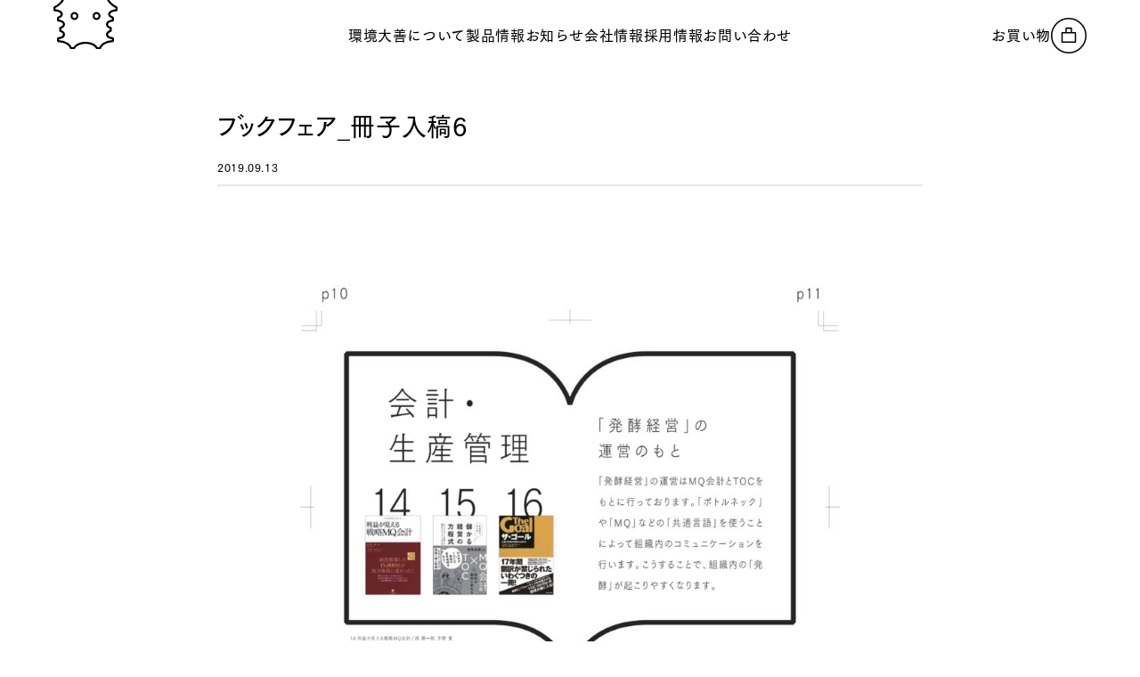

--- FILE ---
content_type: text/html; charset=UTF-8
request_url: https://kankyo-daizen.jp/blog/2019/09/13/%E9%81%B8%E6%9B%B8%E3%83%95%E3%82%A7%E3%82%A2%E3%80%8C%E7%B5%84%E7%B9%94%E3%81%AE%E7%99%BA%E9%85%B5%E3%82%92%E4%BF%83%E3%81%9921%E5%86%8A%E3%80%80%E7%92%B0%E5%A2%83%E5%A4%A7%E5%96%84%E3%81%AE%E7%99%BA/%E3%83%95%E3%82%99%E3%83%83%E3%82%AF%E3%83%95%E3%82%A7%E3%82%A2_%E5%86%8A%E5%AD%90%E5%85%A5%E7%A8%BF6/
body_size: 8146
content:
<!DOCTYPE html>
<html lang="ja" class="no-js">
<head>
  <script type="text/javascript">document.documentElement.className = document.documentElement.className.replace("no-js","js");</script>

  <meta charset="utf-8">
  <meta name="viewport" content="width=device-width, initial-scale=1">
  <meta name="theme-color" content="#000">

  <link rel="apple-touch-icon" type="image/png" href="https://kankyo-daizen.jp/wp-content/themes/kankyo-daizen-2410/assets/img/apple-touch-icon.png">
  <link rel="icon" type="image/png" href="https://kankyo-daizen.jp/wp-content/themes/kankyo-daizen-2410/assets/img/favicon.ico">
  <link rel="stylesheet" href='//kankyo-daizen.jp/wp-content/cache/wpfc-minified/qwmirpgs/24tqr.css'>
  <link rel="stylesheet" href='//kankyo-daizen.jp/wp-content/cache/wpfc-minified/t34wiua/24tqr.css'>

  <link rel="preconnect" href="https://fonts.googleapis.com">
  <link rel="preconnect" href="https://fonts.gstatic.com" crossorigin>
  <link href="https://fonts.googleapis.com/css2?family=Inter:wght@400;500&display=swap" rel="stylesheet">
  <script src="https://webfont.fontplus.jp/accessor/script/fontplus.js?gjkbuPOtRWA%3D&box=5aO5rng87jQ%3D&aa=1&ab=1"></script>

  <meta name='robots' content='index, follow, max-image-preview:large, max-snippet:-1, max-video-preview:-1' />

	<!-- This site is optimized with the Yoast SEO plugin v25.1 - https://yoast.com/wordpress/plugins/seo/ -->
	<title>ブックフェア_冊子入稿6 - 環境大善｜地球の健康を見つめる｜「きえ〜る」や「土いきかえる」などの製造販売</title>
	<meta name="description" content="北海道北見から生まれた、天然成分100%の消臭剤「きえーる」は、安⼼・安全、⽔より綺麗で、⾹りでごまかさない、抜群の消臭⼒を持ったバイオ酵素消臭剤です。 極寒の北海道で培養させた酵素（バイオエキス）で、悪臭の元から分解することにより強力に消臭できます。" />
	<link rel="canonical" href="https://kankyo-daizen.jp/blog/2019/09/13/選書フェア「組織の発酵を促す21冊　環境大善の発/ブックフェア_冊子入稿6/" />
	<meta property="og:locale" content="ja_JP" />
	<meta property="og:type" content="article" />
	<meta property="og:title" content="ブックフェア_冊子入稿6 - 環境大善｜地球の健康を見つめる｜「きえ〜る」や「土いきかえる」などの製造販売" />
	<meta property="og:description" content="北海道北見から生まれた、天然成分100%の消臭剤「きえーる」は、安⼼・安全、⽔より綺麗で、⾹りでごまかさない、抜群の消臭⼒を持ったバイオ酵素消臭剤です。 極寒の北海道で培養させた酵素（バイオエキス）で、悪臭の元から分解することにより強力に消臭できます。" />
	<meta property="og:url" content="https://kankyo-daizen.jp/blog/2019/09/13/選書フェア「組織の発酵を促す21冊　環境大善の発/ブックフェア_冊子入稿6/" />
	<meta property="og:site_name" content="環境大善｜地球の健康を見つめる｜「きえ〜る」や「土いきかえる」などの製造販売" />
	<meta property="article:publisher" content="https://www.facebook.com/kankyo.daizen/" />
	<meta property="og:image" content="https://kankyo-daizen.jp/blog/2019/09/13/%E9%81%B8%E6%9B%B8%E3%83%95%E3%82%A7%E3%82%A2%E3%80%8C%E7%B5%84%E7%B9%94%E3%81%AE%E7%99%BA%E9%85%B5%E3%82%92%E4%BF%83%E3%81%9921%E5%86%8A%E3%80%80%E7%92%B0%E5%A2%83%E5%A4%A7%E5%96%84%E3%81%AE%E7%99%BA/%E3%83%95%E3%82%99%E3%83%83%E3%82%AF%E3%83%95%E3%82%A7%E3%82%A2_%E5%86%8A%E5%AD%90%E5%85%A5%E7%A8%BF6" />
	<meta property="og:image:width" content="1920" />
	<meta property="og:image:height" content="1357" />
	<meta property="og:image:type" content="image/jpeg" />
	<meta name="twitter:card" content="summary_large_image" />
	<meta name="twitter:site" content="@kankyodaizen" />
	<script type="application/ld+json" class="yoast-schema-graph">{"@context":"https://schema.org","@graph":[{"@type":"WebPage","@id":"https://kankyo-daizen.jp/blog/2019/09/13/%E9%81%B8%E6%9B%B8%E3%83%95%E3%82%A7%E3%82%A2%E3%80%8C%E7%B5%84%E7%B9%94%E3%81%AE%E7%99%BA%E9%85%B5%E3%82%92%E4%BF%83%E3%81%9921%E5%86%8A%E3%80%80%E7%92%B0%E5%A2%83%E5%A4%A7%E5%96%84%E3%81%AE%E7%99%BA/%E3%83%95%E3%82%99%E3%83%83%E3%82%AF%E3%83%95%E3%82%A7%E3%82%A2_%E5%86%8A%E5%AD%90%E5%85%A5%E7%A8%BF6/","url":"https://kankyo-daizen.jp/blog/2019/09/13/%E9%81%B8%E6%9B%B8%E3%83%95%E3%82%A7%E3%82%A2%E3%80%8C%E7%B5%84%E7%B9%94%E3%81%AE%E7%99%BA%E9%85%B5%E3%82%92%E4%BF%83%E3%81%9921%E5%86%8A%E3%80%80%E7%92%B0%E5%A2%83%E5%A4%A7%E5%96%84%E3%81%AE%E7%99%BA/%E3%83%95%E3%82%99%E3%83%83%E3%82%AF%E3%83%95%E3%82%A7%E3%82%A2_%E5%86%8A%E5%AD%90%E5%85%A5%E7%A8%BF6/","name":"ブックフェア_冊子入稿6 - 環境大善｜地球の健康を見つめる｜「きえ〜る」や「土いきかえる」などの製造販売","isPartOf":{"@id":"https://kankyo-daizen.jp/#website"},"primaryImageOfPage":{"@id":"https://kankyo-daizen.jp/blog/2019/09/13/%E9%81%B8%E6%9B%B8%E3%83%95%E3%82%A7%E3%82%A2%E3%80%8C%E7%B5%84%E7%B9%94%E3%81%AE%E7%99%BA%E9%85%B5%E3%82%92%E4%BF%83%E3%81%9921%E5%86%8A%E3%80%80%E7%92%B0%E5%A2%83%E5%A4%A7%E5%96%84%E3%81%AE%E7%99%BA/%E3%83%95%E3%82%99%E3%83%83%E3%82%AF%E3%83%95%E3%82%A7%E3%82%A2_%E5%86%8A%E5%AD%90%E5%85%A5%E7%A8%BF6/#primaryimage"},"image":{"@id":"https://kankyo-daizen.jp/blog/2019/09/13/%E9%81%B8%E6%9B%B8%E3%83%95%E3%82%A7%E3%82%A2%E3%80%8C%E7%B5%84%E7%B9%94%E3%81%AE%E7%99%BA%E9%85%B5%E3%82%92%E4%BF%83%E3%81%9921%E5%86%8A%E3%80%80%E7%92%B0%E5%A2%83%E5%A4%A7%E5%96%84%E3%81%AE%E7%99%BA/%E3%83%95%E3%82%99%E3%83%83%E3%82%AF%E3%83%95%E3%82%A7%E3%82%A2_%E5%86%8A%E5%AD%90%E5%85%A5%E7%A8%BF6/#primaryimage"},"thumbnailUrl":"https://kankyo-daizen.jp/wp-content/uploads/2019/09/ブックフェア_冊子入稿6.jpg","datePublished":"2019-09-13T06:43:12+00:00","description":"北海道北見から生まれた、天然成分100%の消臭剤「きえーる」は、安⼼・安全、⽔より綺麗で、⾹りでごまかさない、抜群の消臭⼒を持ったバイオ酵素消臭剤です。 極寒の北海道で培養させた酵素（バイオエキス）で、悪臭の元から分解することにより強力に消臭できます。","breadcrumb":{"@id":"https://kankyo-daizen.jp/blog/2019/09/13/%E9%81%B8%E6%9B%B8%E3%83%95%E3%82%A7%E3%82%A2%E3%80%8C%E7%B5%84%E7%B9%94%E3%81%AE%E7%99%BA%E9%85%B5%E3%82%92%E4%BF%83%E3%81%9921%E5%86%8A%E3%80%80%E7%92%B0%E5%A2%83%E5%A4%A7%E5%96%84%E3%81%AE%E7%99%BA/%E3%83%95%E3%82%99%E3%83%83%E3%82%AF%E3%83%95%E3%82%A7%E3%82%A2_%E5%86%8A%E5%AD%90%E5%85%A5%E7%A8%BF6/#breadcrumb"},"inLanguage":"ja","potentialAction":[{"@type":"ReadAction","target":["https://kankyo-daizen.jp/blog/2019/09/13/%E9%81%B8%E6%9B%B8%E3%83%95%E3%82%A7%E3%82%A2%E3%80%8C%E7%B5%84%E7%B9%94%E3%81%AE%E7%99%BA%E9%85%B5%E3%82%92%E4%BF%83%E3%81%9921%E5%86%8A%E3%80%80%E7%92%B0%E5%A2%83%E5%A4%A7%E5%96%84%E3%81%AE%E7%99%BA/%E3%83%95%E3%82%99%E3%83%83%E3%82%AF%E3%83%95%E3%82%A7%E3%82%A2_%E5%86%8A%E5%AD%90%E5%85%A5%E7%A8%BF6/"]}]},{"@type":"ImageObject","inLanguage":"ja","@id":"https://kankyo-daizen.jp/blog/2019/09/13/%E9%81%B8%E6%9B%B8%E3%83%95%E3%82%A7%E3%82%A2%E3%80%8C%E7%B5%84%E7%B9%94%E3%81%AE%E7%99%BA%E9%85%B5%E3%82%92%E4%BF%83%E3%81%9921%E5%86%8A%E3%80%80%E7%92%B0%E5%A2%83%E5%A4%A7%E5%96%84%E3%81%AE%E7%99%BA/%E3%83%95%E3%82%99%E3%83%83%E3%82%AF%E3%83%95%E3%82%A7%E3%82%A2_%E5%86%8A%E5%AD%90%E5%85%A5%E7%A8%BF6/#primaryimage","url":"https://kankyo-daizen.jp/wp-content/uploads/2019/09/ブックフェア_冊子入稿6.jpg","contentUrl":"https://kankyo-daizen.jp/wp-content/uploads/2019/09/ブックフェア_冊子入稿6.jpg","width":1920,"height":1357},{"@type":"BreadcrumbList","@id":"https://kankyo-daizen.jp/blog/2019/09/13/%E9%81%B8%E6%9B%B8%E3%83%95%E3%82%A7%E3%82%A2%E3%80%8C%E7%B5%84%E7%B9%94%E3%81%AE%E7%99%BA%E9%85%B5%E3%82%92%E4%BF%83%E3%81%9921%E5%86%8A%E3%80%80%E7%92%B0%E5%A2%83%E5%A4%A7%E5%96%84%E3%81%AE%E7%99%BA/%E3%83%95%E3%82%99%E3%83%83%E3%82%AF%E3%83%95%E3%82%A7%E3%82%A2_%E5%86%8A%E5%AD%90%E5%85%A5%E7%A8%BF6/#breadcrumb","itemListElement":[{"@type":"ListItem","position":1,"name":"ホーム","item":"https://kankyo-daizen.jp/"},{"@type":"ListItem","position":2,"name":"選書フェア「組織の発酵を促す21冊　環境大善の発酵経営/青山ブックセンター本店」を開催いたします","item":"https://kankyo-daizen.jp/blog/2019/09/13/%e9%81%b8%e6%9b%b8%e3%83%95%e3%82%a7%e3%82%a2%e3%80%8c%e7%b5%84%e7%b9%94%e3%81%ae%e7%99%ba%e9%85%b5%e3%82%92%e4%bf%83%e3%81%9921%e5%86%8a%e3%80%80%e7%92%b0%e5%a2%83%e5%a4%a7%e5%96%84%e3%81%ae%e7%99%ba/"},{"@type":"ListItem","position":3,"name":"ブックフェア_冊子入稿6"}]},{"@type":"WebSite","@id":"https://kankyo-daizen.jp/#website","url":"https://kankyo-daizen.jp/","name":"環境大善｜地球の健康を見つめる｜「きえ〜る」や「土いきかえる」などの製造販売","description":"北海道北見から生まれた、天然成分100%の消臭剤「きえ〜る」は、安⼼・安全、⽔より綺麗で、⾹りでごまかさない、抜群の消臭⼒を持ったバイオ酵素消臭剤です。極寒の北海道で培養させた酵素（バイオエキス）で、悪臭の元から分解することにより強力に消臭できます。","publisher":{"@id":"https://kankyo-daizen.jp/#organization"},"potentialAction":[{"@type":"SearchAction","target":{"@type":"EntryPoint","urlTemplate":"https://kankyo-daizen.jp/?s={search_term_string}"},"query-input":{"@type":"PropertyValueSpecification","valueRequired":true,"valueName":"search_term_string"}}],"inLanguage":"ja"},{"@type":"Organization","@id":"https://kankyo-daizen.jp/#organization","name":"株式会社環境ダイゼン","url":"https://kankyo-daizen.jp/","logo":{"@type":"ImageObject","inLanguage":"ja","@id":"https://kankyo-daizen.jp/#/schema/logo/image/","url":"https://kankyo-daizen.jp/wp-content/uploads/2023/02/newfavicon.png","contentUrl":"https://kankyo-daizen.jp/wp-content/uploads/2023/02/newfavicon.png","width":48,"height":48,"caption":"株式会社環境ダイゼン"},"image":{"@id":"https://kankyo-daizen.jp/#/schema/logo/image/"},"sameAs":["https://www.facebook.com/kankyo.daizen/","https://x.com/kankyodaizen","https://www.instagram.com/kankyo_daizen/"]}]}</script>
	<!-- / Yoast SEO plugin. -->


<link rel='dns-prefetch' href='//www.googletagmanager.com' />
<style id='classic-theme-styles-inline-css' type='text/css'>
/*! This file is auto-generated */
.wp-block-button__link{color:#fff;background-color:#32373c;border-radius:9999px;box-shadow:none;text-decoration:none;padding:calc(.667em + 2px) calc(1.333em + 2px);font-size:1.125em}.wp-block-file__button{background:#32373c;color:#fff;text-decoration:none}
</style>
<style id='global-styles-inline-css' type='text/css'>
:root{--wp--preset--aspect-ratio--square: 1;--wp--preset--aspect-ratio--4-3: 4/3;--wp--preset--aspect-ratio--3-4: 3/4;--wp--preset--aspect-ratio--3-2: 3/2;--wp--preset--aspect-ratio--2-3: 2/3;--wp--preset--aspect-ratio--16-9: 16/9;--wp--preset--aspect-ratio--9-16: 9/16;--wp--preset--color--black: #000000;--wp--preset--color--cyan-bluish-gray: #abb8c3;--wp--preset--color--white: #ffffff;--wp--preset--color--pale-pink: #f78da7;--wp--preset--color--vivid-red: #cf2e2e;--wp--preset--color--luminous-vivid-orange: #ff6900;--wp--preset--color--luminous-vivid-amber: #fcb900;--wp--preset--color--light-green-cyan: #7bdcb5;--wp--preset--color--vivid-green-cyan: #00d084;--wp--preset--color--pale-cyan-blue: #8ed1fc;--wp--preset--color--vivid-cyan-blue: #0693e3;--wp--preset--color--vivid-purple: #9b51e0;--wp--preset--gradient--vivid-cyan-blue-to-vivid-purple: linear-gradient(135deg,rgba(6,147,227,1) 0%,rgb(155,81,224) 100%);--wp--preset--gradient--light-green-cyan-to-vivid-green-cyan: linear-gradient(135deg,rgb(122,220,180) 0%,rgb(0,208,130) 100%);--wp--preset--gradient--luminous-vivid-amber-to-luminous-vivid-orange: linear-gradient(135deg,rgba(252,185,0,1) 0%,rgba(255,105,0,1) 100%);--wp--preset--gradient--luminous-vivid-orange-to-vivid-red: linear-gradient(135deg,rgba(255,105,0,1) 0%,rgb(207,46,46) 100%);--wp--preset--gradient--very-light-gray-to-cyan-bluish-gray: linear-gradient(135deg,rgb(238,238,238) 0%,rgb(169,184,195) 100%);--wp--preset--gradient--cool-to-warm-spectrum: linear-gradient(135deg,rgb(74,234,220) 0%,rgb(151,120,209) 20%,rgb(207,42,186) 40%,rgb(238,44,130) 60%,rgb(251,105,98) 80%,rgb(254,248,76) 100%);--wp--preset--gradient--blush-light-purple: linear-gradient(135deg,rgb(255,206,236) 0%,rgb(152,150,240) 100%);--wp--preset--gradient--blush-bordeaux: linear-gradient(135deg,rgb(254,205,165) 0%,rgb(254,45,45) 50%,rgb(107,0,62) 100%);--wp--preset--gradient--luminous-dusk: linear-gradient(135deg,rgb(255,203,112) 0%,rgb(199,81,192) 50%,rgb(65,88,208) 100%);--wp--preset--gradient--pale-ocean: linear-gradient(135deg,rgb(255,245,203) 0%,rgb(182,227,212) 50%,rgb(51,167,181) 100%);--wp--preset--gradient--electric-grass: linear-gradient(135deg,rgb(202,248,128) 0%,rgb(113,206,126) 100%);--wp--preset--gradient--midnight: linear-gradient(135deg,rgb(2,3,129) 0%,rgb(40,116,252) 100%);--wp--preset--font-size--small: 13px;--wp--preset--font-size--medium: 20px;--wp--preset--font-size--large: 36px;--wp--preset--font-size--x-large: 42px;--wp--preset--spacing--20: 0.44rem;--wp--preset--spacing--30: 0.67rem;--wp--preset--spacing--40: 1rem;--wp--preset--spacing--50: 1.5rem;--wp--preset--spacing--60: 2.25rem;--wp--preset--spacing--70: 3.38rem;--wp--preset--spacing--80: 5.06rem;--wp--preset--shadow--natural: 6px 6px 9px rgba(0, 0, 0, 0.2);--wp--preset--shadow--deep: 12px 12px 50px rgba(0, 0, 0, 0.4);--wp--preset--shadow--sharp: 6px 6px 0px rgba(0, 0, 0, 0.2);--wp--preset--shadow--outlined: 6px 6px 0px -3px rgba(255, 255, 255, 1), 6px 6px rgba(0, 0, 0, 1);--wp--preset--shadow--crisp: 6px 6px 0px rgba(0, 0, 0, 1);}:where(.is-layout-flex){gap: 0.5em;}:where(.is-layout-grid){gap: 0.5em;}body .is-layout-flex{display: flex;}.is-layout-flex{flex-wrap: wrap;align-items: center;}.is-layout-flex > :is(*, div){margin: 0;}body .is-layout-grid{display: grid;}.is-layout-grid > :is(*, div){margin: 0;}:where(.wp-block-columns.is-layout-flex){gap: 2em;}:where(.wp-block-columns.is-layout-grid){gap: 2em;}:where(.wp-block-post-template.is-layout-flex){gap: 1.25em;}:where(.wp-block-post-template.is-layout-grid){gap: 1.25em;}.has-black-color{color: var(--wp--preset--color--black) !important;}.has-cyan-bluish-gray-color{color: var(--wp--preset--color--cyan-bluish-gray) !important;}.has-white-color{color: var(--wp--preset--color--white) !important;}.has-pale-pink-color{color: var(--wp--preset--color--pale-pink) !important;}.has-vivid-red-color{color: var(--wp--preset--color--vivid-red) !important;}.has-luminous-vivid-orange-color{color: var(--wp--preset--color--luminous-vivid-orange) !important;}.has-luminous-vivid-amber-color{color: var(--wp--preset--color--luminous-vivid-amber) !important;}.has-light-green-cyan-color{color: var(--wp--preset--color--light-green-cyan) !important;}.has-vivid-green-cyan-color{color: var(--wp--preset--color--vivid-green-cyan) !important;}.has-pale-cyan-blue-color{color: var(--wp--preset--color--pale-cyan-blue) !important;}.has-vivid-cyan-blue-color{color: var(--wp--preset--color--vivid-cyan-blue) !important;}.has-vivid-purple-color{color: var(--wp--preset--color--vivid-purple) !important;}.has-black-background-color{background-color: var(--wp--preset--color--black) !important;}.has-cyan-bluish-gray-background-color{background-color: var(--wp--preset--color--cyan-bluish-gray) !important;}.has-white-background-color{background-color: var(--wp--preset--color--white) !important;}.has-pale-pink-background-color{background-color: var(--wp--preset--color--pale-pink) !important;}.has-vivid-red-background-color{background-color: var(--wp--preset--color--vivid-red) !important;}.has-luminous-vivid-orange-background-color{background-color: var(--wp--preset--color--luminous-vivid-orange) !important;}.has-luminous-vivid-amber-background-color{background-color: var(--wp--preset--color--luminous-vivid-amber) !important;}.has-light-green-cyan-background-color{background-color: var(--wp--preset--color--light-green-cyan) !important;}.has-vivid-green-cyan-background-color{background-color: var(--wp--preset--color--vivid-green-cyan) !important;}.has-pale-cyan-blue-background-color{background-color: var(--wp--preset--color--pale-cyan-blue) !important;}.has-vivid-cyan-blue-background-color{background-color: var(--wp--preset--color--vivid-cyan-blue) !important;}.has-vivid-purple-background-color{background-color: var(--wp--preset--color--vivid-purple) !important;}.has-black-border-color{border-color: var(--wp--preset--color--black) !important;}.has-cyan-bluish-gray-border-color{border-color: var(--wp--preset--color--cyan-bluish-gray) !important;}.has-white-border-color{border-color: var(--wp--preset--color--white) !important;}.has-pale-pink-border-color{border-color: var(--wp--preset--color--pale-pink) !important;}.has-vivid-red-border-color{border-color: var(--wp--preset--color--vivid-red) !important;}.has-luminous-vivid-orange-border-color{border-color: var(--wp--preset--color--luminous-vivid-orange) !important;}.has-luminous-vivid-amber-border-color{border-color: var(--wp--preset--color--luminous-vivid-amber) !important;}.has-light-green-cyan-border-color{border-color: var(--wp--preset--color--light-green-cyan) !important;}.has-vivid-green-cyan-border-color{border-color: var(--wp--preset--color--vivid-green-cyan) !important;}.has-pale-cyan-blue-border-color{border-color: var(--wp--preset--color--pale-cyan-blue) !important;}.has-vivid-cyan-blue-border-color{border-color: var(--wp--preset--color--vivid-cyan-blue) !important;}.has-vivid-purple-border-color{border-color: var(--wp--preset--color--vivid-purple) !important;}.has-vivid-cyan-blue-to-vivid-purple-gradient-background{background: var(--wp--preset--gradient--vivid-cyan-blue-to-vivid-purple) !important;}.has-light-green-cyan-to-vivid-green-cyan-gradient-background{background: var(--wp--preset--gradient--light-green-cyan-to-vivid-green-cyan) !important;}.has-luminous-vivid-amber-to-luminous-vivid-orange-gradient-background{background: var(--wp--preset--gradient--luminous-vivid-amber-to-luminous-vivid-orange) !important;}.has-luminous-vivid-orange-to-vivid-red-gradient-background{background: var(--wp--preset--gradient--luminous-vivid-orange-to-vivid-red) !important;}.has-very-light-gray-to-cyan-bluish-gray-gradient-background{background: var(--wp--preset--gradient--very-light-gray-to-cyan-bluish-gray) !important;}.has-cool-to-warm-spectrum-gradient-background{background: var(--wp--preset--gradient--cool-to-warm-spectrum) !important;}.has-blush-light-purple-gradient-background{background: var(--wp--preset--gradient--blush-light-purple) !important;}.has-blush-bordeaux-gradient-background{background: var(--wp--preset--gradient--blush-bordeaux) !important;}.has-luminous-dusk-gradient-background{background: var(--wp--preset--gradient--luminous-dusk) !important;}.has-pale-ocean-gradient-background{background: var(--wp--preset--gradient--pale-ocean) !important;}.has-electric-grass-gradient-background{background: var(--wp--preset--gradient--electric-grass) !important;}.has-midnight-gradient-background{background: var(--wp--preset--gradient--midnight) !important;}.has-small-font-size{font-size: var(--wp--preset--font-size--small) !important;}.has-medium-font-size{font-size: var(--wp--preset--font-size--medium) !important;}.has-large-font-size{font-size: var(--wp--preset--font-size--large) !important;}.has-x-large-font-size{font-size: var(--wp--preset--font-size--x-large) !important;}
:where(.wp-block-post-template.is-layout-flex){gap: 1.25em;}:where(.wp-block-post-template.is-layout-grid){gap: 1.25em;}
:where(.wp-block-columns.is-layout-flex){gap: 2em;}:where(.wp-block-columns.is-layout-grid){gap: 2em;}
:root :where(.wp-block-pullquote){font-size: 1.5em;line-height: 1.6;}
</style>

<!-- Site Kit によって追加された Google タグ（gtag.js）スニペット -->

<!-- Google アナリティクス スニペット (Site Kit が追加) -->
<script type="text/javascript" src="https://www.googletagmanager.com/gtag/js?id=G-0QKJQ1BJMP" id="google_gtagjs-js" async></script>
<script type="text/javascript" id="google_gtagjs-js-after">
/* <![CDATA[ */
window.dataLayer = window.dataLayer || [];function gtag(){dataLayer.push(arguments);}
gtag("set","linker",{"domains":["kankyo-daizen.jp"]});
gtag("js", new Date());
gtag("set", "developer_id.dZTNiMT", true);
gtag("config", "G-0QKJQ1BJMP");
/* ]]> */
</script>

<!-- Site Kit によって追加された終了 Google タグ（gtag.js）スニペット -->
<link rel='shortlink' href='https://kankyo-daizen.jp/?p=1650' />
<link rel="alternate" title="oEmbed (JSON)" type="application/json+oembed" href="https://kankyo-daizen.jp/wp-json/oembed/1.0/embed?url=https%3A%2F%2Fkankyo-daizen.jp%2Fblog%2F2019%2F09%2F13%2F%25e9%2581%25b8%25e6%259b%25b8%25e3%2583%2595%25e3%2582%25a7%25e3%2582%25a2%25e3%2580%258c%25e7%25b5%2584%25e7%25b9%2594%25e3%2581%25ae%25e7%2599%25ba%25e9%2585%25b5%25e3%2582%2592%25e4%25bf%2583%25e3%2581%259921%25e5%2586%258a%25e3%2580%2580%25e7%2592%25b0%25e5%25a2%2583%25e5%25a4%25a7%25e5%2596%2584%25e3%2581%25ae%25e7%2599%25ba%2F%25e3%2583%2595%25e3%2582%2599%25e3%2583%2583%25e3%2582%25af%25e3%2583%2595%25e3%2582%25a7%25e3%2582%25a2_%25e5%2586%258a%25e5%25ad%2590%25e5%2585%25a5%25e7%25a8%25bf6%2F" />
<link rel="alternate" title="oEmbed (XML)" type="text/xml+oembed" href="https://kankyo-daizen.jp/wp-json/oembed/1.0/embed?url=https%3A%2F%2Fkankyo-daizen.jp%2Fblog%2F2019%2F09%2F13%2F%25e9%2581%25b8%25e6%259b%25b8%25e3%2583%2595%25e3%2582%25a7%25e3%2582%25a2%25e3%2580%258c%25e7%25b5%2584%25e7%25b9%2594%25e3%2581%25ae%25e7%2599%25ba%25e9%2585%25b5%25e3%2582%2592%25e4%25bf%2583%25e3%2581%259921%25e5%2586%258a%25e3%2580%2580%25e7%2592%25b0%25e5%25a2%2583%25e5%25a4%25a7%25e5%2596%2584%25e3%2581%25ae%25e7%2599%25ba%2F%25e3%2583%2595%25e3%2582%2599%25e3%2583%2583%25e3%2582%25af%25e3%2583%2595%25e3%2582%25a7%25e3%2582%25a2_%25e5%2586%258a%25e5%25ad%2590%25e5%2585%25a5%25e7%25a8%25bf6%2F&#038;format=xml" />
<meta name="generator" content="Site Kit by Google 1.152.1" /><link rel="canonical" href="https://kankyo-daizen.jp/blog/2019/09/13/%e9%81%b8%e6%9b%b8%e3%83%95%e3%82%a7%e3%82%a2%e3%80%8c%e7%b5%84%e7%b9%94%e3%81%ae%e7%99%ba%e9%85%b5%e3%82%92%e4%bf%83%e3%81%9921%e5%86%8a%e3%80%80%e7%92%b0%e5%a2%83%e5%a4%a7%e5%96%84%e3%81%ae%e7%99%ba/%e3%83%95%e3%82%99%e3%83%83%e3%82%af%e3%83%95%e3%82%a7%e3%82%a2_%e5%86%8a%e5%ad%90%e5%85%a5%e7%a8%bf6/">
<noscript><style>.lazyload[data-src]{display:none !important;}</style></noscript><style>.lazyload{background-image:none !important;}.lazyload:before{background-image:none !important;}</style><link rel="icon" href="https://kankyo-daizen.jp/wp-content/uploads/2023/02/cropped-newfavicon-32x32.png" sizes="32x32" />
<link rel="icon" href="https://kankyo-daizen.jp/wp-content/uploads/2023/02/cropped-newfavicon-192x192.png" sizes="192x192" />
<link rel="apple-touch-icon" href="https://kankyo-daizen.jp/wp-content/uploads/2023/02/cropped-newfavicon-180x180.png" />
<meta name="msapplication-TileImage" content="https://kankyo-daizen.jp/wp-content/uploads/2023/02/cropped-newfavicon-270x270.png" />
		<style type="text/css" id="wp-custom-css">
			@media screen and (max-width: 782px) {
	[class*=column] {
	flex-wrap:wrap;
}
}		</style>
		</head>
<body class="attachment attachment-template-default single single-attachment postid-1650 attachmentid-1650 attachment-jpeg" id="top">

<header class="site-header" data-header>
  <div class="site-header-character">
    <a href="https://kankyo-daizen.jp"><img src="[data-uri]" alt="" width="72" height="75" data-src="https://kankyo-daizen.jp/wp-content/themes/kankyo-daizen-2410/assets/img/character-1.svg" decoding="async" class="lazyload" data-eio-rwidth="72" data-eio-rheight="75"><noscript><img src="https://kankyo-daizen.jp/wp-content/themes/kankyo-daizen-2410/assets/img/character-1.svg" alt="" width="72" height="75" data-eio="l"></noscript></a>
  </div>
  <h1 class="site-header-logo">
    <a href="/">
      <img src="[data-uri]" alt="環境大善" data-src="https://kankyo-daizen.jp/wp-content/themes/kankyo-daizen-2410/assets/img/logo-pc.svg" decoding="async" class="lazyload"><noscript><img src="https://kankyo-daizen.jp/wp-content/themes/kankyo-daizen-2410/assets/img/logo-pc.svg" alt="環境大善" data-eio="l"></noscript>
    </a>
  </h1>
  <div class="site-header-cart">
    <a href="https://store.kankyo-daizen.jp/" target="_blank" aria-label="オンラインストアへ">
      <span class="pc">お買い物</span>
      <img src="[data-uri]" alt="" width="40" height="40" data-src="https://kankyo-daizen.jp/wp-content/themes/kankyo-daizen-2410/assets/img/icon-cart.svg" decoding="async" class="lazyload" data-eio-rwidth="40" data-eio-rheight="40"><noscript><img src="https://kankyo-daizen.jp/wp-content/themes/kankyo-daizen-2410/assets/img/icon-cart.svg" alt="" width="40" height="40" data-eio="l"></noscript>
    </a>
  </div>
  <div class="site-header-button">
    <button aria-label="メニューを開く"><span></span><span></span><span></span></button>
  </div>
</header>

<nav class="site-header-nav" id="SiteNav">
  <ul class="site-header-nav-list">
    <li class="sp-tablet"><a href="/"><span>トップ</span></a></li>
    <li class=""><a href="https://kankyo-daizen.jp/about/"><span>環境大善について</span></a></li>
    <li class=""><a href="https://kankyo-daizen.jp/products/"><span>製品情報</span></a></li>
    <li class=""><a href="https://kankyo-daizen.jp/news/"><span>お知らせ</span></a></li>
    <li class=""><a href="https://kankyo-daizen.jp/company/"><span>会社情報</span></a></li>
    <li class=""><a href="https://kankyo-daizen.jp/recruit/"><span>採用情報</span></a></li>
    <li class=""><a href="https://kankyo-daizen.jp/contact/"><span>お問い合わせ</span></a></li>
  </ul>
  <div class="sp-tablet">
    <ul class="site-header-nav-sublist">
      <li><a href="https://store.kankyo-daizen.jp/" target="_blank" class="has-icon"><img src="[data-uri]" alt="" data-src="https://kankyo-daizen.jp/wp-content/themes/kankyo-daizen-2410/assets/img/icon-cart.svg" decoding="async" class="lazyload"><noscript><img src="https://kankyo-daizen.jp/wp-content/themes/kankyo-daizen-2410/assets/img/icon-cart.svg" alt="" data-eio="l"></noscript><span>オンラインストア</span></a></li>
    </ul>
  </div>
</nav>

<main class="site-main page-main" role="main">
  <article class="page-width-article stack:60">

    <header class="stack:15 border-bottom-width:2 padding-bottom:10">
      <h1 class="font-size:28 line-height:16"><span class="has-marker">ブックフェア_冊子入稿6</span></h1>
      <div class="font-size:12">
        <div class="pc:flex pc:gap:10">
          <p class="nowrap">2019.09.13</p>
          <div class="flex flex-wrap" style="column-gap:10px;">
                      </div>
        </div>
        <div class="flex flex-wrap" style="column-gap:10px;">
                  </div>
      </div>
    </header>

    <div class="rte">
      <p class="attachment"><a href='https://kankyo-daizen.jp/wp-content/uploads/2019/09/ブックフェア_冊子入稿6.jpg'><img fetchpriority="high" decoding="async" width="300" height="212" src="[data-uri]" class="attachment-medium size-medium lazyload" alt=""   data-src="https://kankyo-daizen.jp/wp-content/uploads/2019/09/ブックフェア_冊子入稿6-300x212.jpg" data-srcset="https://kankyo-daizen.jp/wp-content/uploads/2019/09/ブックフェア_冊子入稿6-300x212.jpg 300w, https://kankyo-daizen.jp/wp-content/uploads/2019/09/ブックフェア_冊子入稿6-768x543.jpg 768w, https://kankyo-daizen.jp/wp-content/uploads/2019/09/ブックフェア_冊子入稿6-1024x724.jpg 1024w, https://kankyo-daizen.jp/wp-content/uploads/2019/09/ブックフェア_冊子入稿6-676x478.jpg 676w, https://kankyo-daizen.jp/wp-content/uploads/2019/09/ブックフェア_冊子入稿6.jpg 1920w" data-sizes="auto" data-eio-rwidth="300" data-eio-rheight="212" /><noscript><img fetchpriority="high" decoding="async" width="300" height="212" src="https://kankyo-daizen.jp/wp-content/uploads/2019/09/ブックフェア_冊子入稿6-300x212.jpg" class="attachment-medium size-medium" alt="" srcset="https://kankyo-daizen.jp/wp-content/uploads/2019/09/ブックフェア_冊子入稿6-300x212.jpg 300w, https://kankyo-daizen.jp/wp-content/uploads/2019/09/ブックフェア_冊子入稿6-768x543.jpg 768w, https://kankyo-daizen.jp/wp-content/uploads/2019/09/ブックフェア_冊子入稿6-1024x724.jpg 1024w, https://kankyo-daizen.jp/wp-content/uploads/2019/09/ブックフェア_冊子入稿6-676x478.jpg 676w, https://kankyo-daizen.jp/wp-content/uploads/2019/09/ブックフェア_冊子入稿6.jpg 1920w" sizes="(max-width: 300px) 100vw, 300px" data-eio="l" /></noscript></a></p>
    </div>

        <nav class="flex font-size:14 border-top-width:2 padding-top:20">
      <p class="width:50">
              </p>
      <p class="width:50 align:right">
              </p>
    </nav>

  </article>

  <section class="margin-top:80">
    <div class="align:center-block">
      <p class="button --color-orange --width-narrow">
        <a href="https://kankyo-daizen.jp/news/" class="font-size:18">お知らせ一覧へ</a>
      </p>
    </div>
  </section>
</main>

<footer class="site-footer page-width stack:40">
  <div class="site-footer-sns">
    <a href="https://www.facebook.com/kankyo.daizen" target="_blank"><img src="[data-uri]" alt="Facebook" width="30" height="30" data-src="https://kankyo-daizen.jp/wp-content/themes/kankyo-daizen-2410/assets/img/icon-facebook.svg" decoding="async" class="lazyload" data-eio-rwidth="30" data-eio-rheight="30"><noscript><img src="https://kankyo-daizen.jp/wp-content/themes/kankyo-daizen-2410/assets/img/icon-facebook.svg" alt="Facebook" width="30" height="30" data-eio="l"></noscript></a>
    <a href="https://twitter.com/kankyodaizen" target="_blank"><img src="[data-uri]" alt="Twitter" width="30" height="30" data-src="https://kankyo-daizen.jp/wp-content/themes/kankyo-daizen-2410/assets/img/icon-twitter.svg" decoding="async" class="lazyload" data-eio-rwidth="30" data-eio-rheight="30"><noscript><img src="https://kankyo-daizen.jp/wp-content/themes/kankyo-daizen-2410/assets/img/icon-twitter.svg" alt="Twitter" width="30" height="30" data-eio="l"></noscript></a>
    <a href="https://www.instagram.com/kankyo_daizen/" target="_blank"><img src="[data-uri]" alt="Instagram" width="30" height="30" data-src="https://kankyo-daizen.jp/wp-content/themes/kankyo-daizen-2410/assets/img/icon-instagram.svg" decoding="async" class="lazyload" data-eio-rwidth="30" data-eio-rheight="30"><noscript><img src="https://kankyo-daizen.jp/wp-content/themes/kankyo-daizen-2410/assets/img/icon-instagram.svg" alt="Instagram" width="30" height="30" data-eio="l"></noscript></a>
    <a href="https://note.com/kankyo_daizen" target="_blank"><img src="[data-uri]" alt="note" width="30" height="30" data-src="https://kankyo-daizen.jp/wp-content/themes/kankyo-daizen-2410/assets/img/icon-note.svg" decoding="async" class="lazyload" data-eio-rwidth="30" data-eio-rheight="30"><noscript><img src="https://kankyo-daizen.jp/wp-content/themes/kankyo-daizen-2410/assets/img/icon-note.svg" alt="note" width="30" height="30" data-eio="l"></noscript></a>
    <a href="https://www.youtube.com/@user-wd5ld1yc7y" target="_blank"><img src="[data-uri]" alt="Youtube" width="30" height="30" data-src="https://kankyo-daizen.jp/wp-content/themes/kankyo-daizen-2410/assets/img/icon-youtube.svg" decoding="async" class="lazyload" data-eio-rwidth="30" data-eio-rheight="30"><noscript><img src="https://kankyo-daizen.jp/wp-content/themes/kankyo-daizen-2410/assets/img/icon-youtube.svg" alt="Youtube" width="30" height="30" data-eio="l"></noscript></a>
  </div>
  <div class="site-footer-nav">
    <ul class="site-footer-nav-list">
      <li><a href="https://kankyo-daizen.jp/stores/">取扱店舗</a></li>
      <li><a href="https://kankyo-daizen.jp/feature/for-shops/">販売店の皆さまへ</a></li>
      <li><a href="https://kankyo-daizen.jp/faq/">よくあるご質問</a></li>
      <li><a href="https://kankyo-daizen.jp/privacy-policy/">個人情報保護方針</a></li>
    </ul>
  </div>
  <div class="site-footer-company stack:10">
    <div class="site-footer-logo"><img src="[data-uri]" alt="環境大善" width="200" height="37" data-src="https://kankyo-daizen.jp/wp-content/themes/kankyo-daizen-2410/assets/img/logo.svg" decoding="async" class="lazyload" data-eio-rwidth="200" data-eio-rheight="37"><noscript><img src="https://kankyo-daizen.jp/wp-content/themes/kankyo-daizen-2410/assets/img/logo.svg" alt="環境大善" width="200" height="37" data-eio="l"></noscript></div>
    <div class="site-footer-address">
      <address>
        <span>環境⼤善株式会社</span>
        <span>〒099-2103 北海道北⾒市端野町三区438-7</span>
      </address>
    </div>
  </div>
  <div class="site-footer-copyright">Copyright © 環境大善株式会社 All Rights Reserved</div>
</footer>

<script src="https://kankyo-daizen.jp/wp-content/themes/kankyo-daizen-2410/assets/js/app.js?241017"></script>

<script type="text/javascript" id="eio-lazy-load-js-before">
/* <![CDATA[ */
var eio_lazy_vars = {"exactdn_domain":"","skip_autoscale":0,"threshold":0,"use_dpr":1};
/* ]]> */
</script>
<script type="text/javascript" src="https://kankyo-daizen.jp/wp-content/plugins/ewww-image-optimizer/includes/lazysizes.min.js?ver=814" id="eio-lazy-load-js" async="async" data-wp-strategy="async"></script>

</body>
</html><!-- WP Fastest Cache file was created in 0.15257596969604 seconds, on 19-05-25 11:09:18 -->

--- FILE ---
content_type: text/css
request_url: https://kankyo-daizen.jp/wp-content/cache/wpfc-minified/qwmirpgs/24tqr.css
body_size: 36933
content:
@charset "UTF-8";

:root {
--color-foreground: #000;
--color-background: #fff;
--color-grey: #8C8C8C;
--color-orange: #FBECC3;
--color-blue: #DCF0FA;
--color-pink: #FAE1D2;
--color-yellow: #FAFAF0;
--color-green: #C8DC8C;
--color-red: #E6004B;
--color-bluegreen: #C8E6E1;
--color-border: #DCDCDC;
--font-family: TsukuGoPr5-D, sans-serif;
--font-family2: "Inter", TsukuGoPr5-D, sans-serif;
--line-height: 1.8;
--body-space: 24px;
--body-width: calc(100vw - var(--scrollbar-width));
--vw: calc(var(--body-width) / 100);
--header-height: 70px;
--gutter: 24px;
--transition-timing-function: cubic-bezier(0.45, 0, 0.55, 1);
}
@media screen and (min-width: 60.00001em) {
:root {
--gutter: 40px;
--header-height: 80px;
}
}
body, dd, dl, dt, figure, h1, h2, h3, h4, h5, h6, html, ol, p, ul {
margin: 0;
padding: 0;
font-size: 100%;
font-weight: 400;
}
ul, li, ol {
list-style: none;
padding: 0;
margin: 0;
}
table {
border-collapse: collapse;
}
th, td {
vertical-align: top;
text-align: left;
padding: 0;
margin: 0;
}
fieldset {
padding: 0;
margin: 0;
border: none;
}
h1, h2, h3, h4, h5 {
font-feature-settings: "palt";
}
address {
font-style: normal;
}
button {
appearance: none;
font-size: inherit;
font-family: inherit;
border: none;
padding: 0;
}
html {
-webkit-text-size-adjust: 100%;
-webkit-font-smoothing: antialiased;
}
body {
overflow-wrap: break-word;
word-break: break-word;
line-break: strict;
color: var(--color-foreground);
background-color: var(--color-background);
font-family: var(--font-family);
line-height: var(--line-height);
letter-spacing: 0.04em;
padding-top: var(--header-height);
}
body.theme-white {
--color-foreground: #000;
--color-background: #F0F0F0;
--color-border: #E6E6E6;
}
body.home {
height: 100%;
overflow: hidden;
}
body.home.is-accessed, body.home.is-loaded {
height: auto;
overflow: auto;
}
@media screen and (min-width: 60.00001em) {
body.home {
padding-top: 0;
}
}
@media screen and (max-width: 60em) {
body.menu--open {
overflow: hidden;
}
}
a {
color: var(--color-foreground);
text-decoration: none;
}
nav a {
text-decoration: none;
}
figure {
font-size: 0;
}
figure figcaption {
font-size: 14px;
margin-top: 10px;
}
img {
width: 100%;
height: auto;
}
svg {
width: 100%;
height: 100%;
}
iframe {
width: 100%;
}
em {
font-style: normal;
}
code {
padding: 0.5em;
background-color: rgba(0, 0, 0, 0.1);
}
input[type=text],
input[type=email],
input[type=password],
textarea {
width: 100%;
border: 2px solid #8C8C8C;
padding: 10px;
box-sizing: border-box;
}
input[type=text],
input[type=email],
input[type=password] {
height: 46px;
}
i {
font-style: normal;
}
.has-icon {
display: flex !important;
align-items: center;
gap: 10px;
}
.has-icon > * {
line-height: 1;
}
.has-icon img {
width: 30px;
height: 30px;
}
.has-marker.--yellow {
background: linear-gradient(transparent 60%, #F5E600 60%);
}
.has-marker.--yellow-2 {
background: linear-gradient(transparent 60%, #FFEB00 60%);
}
.has-marker.--green {
background: linear-gradient(transparent 60%, #C8DC8C 60%);
}
.has-marker.--green-2 {
background: linear-gradient(transparent 60%, #B4D26E 60%);
}
.has-marker.--purple {
background: linear-gradient(transparent 60%, #C6AFD4 60%);
}
.has-marker.--blie {
background: linear-gradient(transparent 60%, #9BD7FA 60%);
}
.has-marker-orange {
background: linear-gradient(transparent 60%, #FFBE00 60%);
}
.has-border {
padding-bottom: 5px;
border-bottom: 3px solid currentColor;
}
.has-border-thin {
padding-bottom: 2px;
border-bottom: 2px solid currentColor;
}
.has-border-top {
border-top: 2px solid currentColor;
}
.has-border-bottom {
border-bottom: 2px solid currentColor;
}
.has-border-bottom.--grey {
border-bottom: 2px solid #DCDCDC;
}
.kakoi-border {
border: 2px solid #DCDCDC;
}
.kakoi-border-darkgray {
border: 2px solid #8C8C8C;
}
.has-underline {
text-decoration: underline;
text-underline-offset: 0.2em;
}
@media (any-hover: hover) {
a.has-underline:hover {
text-decoration: none;
}
}
.has-color {
color: #32A096;
}
.has-wa-i {
display: inline-block;
padding-right: 15px;
padding-left: 15px;
position: relative;
}
.has-wa-i::before, .has-wa-i::after {
content: "";
display: block;
width: 2px;
height: 24px;
background-color: var(--color-foreground);
position: absolute;
top: 50%;
}
.has-wa-i::before {
left: 0;
transform: rotate(-30deg) translateY(calc(-50% - 2px));
}
.has-wa-i::after {
right: 0;
transform: rotate(30deg) translateY(calc(-50% - 2px));
}
.kaku-white {
background-color: var(--color-background);
clip-path: polygon(10px 0, calc(100% - 10px) 0, 100% 10px, 100% calc(100% - 10px), calc(100% - 10px) 100%, 10px 100%, 0 calc(100% - 10px), 0 10px);
}
.kaku {
display: inline-block;
clip-path: polygon(10px 0, calc(100% - 10px) 0, 100% 10px, 100% calc(100% - 10px), calc(100% - 10px) 100%, 10px 100%, 0 calc(100% - 10px), 0 10px);
}
.kaku.--s {
padding: 15px 35px;
}
.kaku.--m {
padding: 15px 50px;
}
.kaku.--l {
padding: 15px 55px;
}
.kaku.--blue {
background-color: #BFDDD9;
}
.kaku.--green {
background-color: #D7F0BE;
}
.kaku.--green-2 {
background-color: #C1E0CE;
}
.kaku.--beige {
background-color: #FFF5D7;
}
.kaku.--pink {
background-color: var(--color-pink);
}
.kaku.--flame {
position: relative;
padding: 2px;
background-color: var(--color-foreground);
clip-path: polygon(11px 0, calc(100% - 11px) 0, 100% 11px, 100% calc(100% - 11px), calc(100% - 11px) 100%, 11px 100%, 0 calc(100% - 11px), 0 11px);
}
.kaku.--flame > div {
position: relative;
z-index: 1;
clip-path: polygon(10px 0, calc(100% - 10px) 0, 100% 10px, 100% calc(100% - 10px), calc(100% - 10px) 100%, 10px 100%, 0 calc(100% - 10px), 0 10px);
background-color: var(--color-background);
}
.kaku-border {
position: relative;
padding: 2px;
background-color: var(--color-foreground);
clip-path: polygon(21px 0, calc(100% - 21px) 0, 100% 21px, 100% calc(100% - 21px), calc(100% - 21px) 100%, 21px 100%, 0 calc(100% - 21px), 0 21px);
}
.kaku-border img {
position: relative;
z-index: 1;
clip-path: polygon(20px 0, calc(100% - 20px) 0, 100% 20px, 100% calc(100% - 20px), calc(100% - 20px) 100%, 20px 100%, 0 calc(100% - 20px), 0 20px);
}
.swiper-pagination {
margin-top: 30px;
margin-bottom: 2px;
display: flex;
align-items: center;
justify-content: center;
gap: 10px;
}
.swiper-pagination span {
cursor: pointer;
transition: opacity 0.2s;
}
.swiper-pagination span:hover {
opacity: 0.5;
}
.swiper-pagination-bullet {
width: 10px;
height: 10px;
border-radius: 50%;
border: 2px solid #A0A0A0;
}
.swiper-pagination-bullet.swiper-pagination-bullet-active {
background-color: #F5E600;
}
.swiper-button-next,
.swiper-button-prev {
--swiper-navigation-size: 12px;
--swiper-navigation-color: #000;
top: auto !important;
bottom: 0 !important;
}
.swiper-button-next.--circle,
.swiper-button-prev.--circle {
width: 50px;
height: 50px;
background-color: rgba(255, 255, 255, 0.6);
border-radius: 50%;
}
.swiper-button-next.--position-center,
.swiper-button-prev.--position-center {
top: 50% !important;
bottom: auto !important;
transform: translateY(-50%);
}
.button {
text-align: center;
clip-path: polygon(11px 0, calc(100% - 11px) 0, 100% 11px, 100% calc(100% - 11px), calc(100% - 11px) 100%, 11px 100%, 0 calc(100% - 11px), 0 11px);
padding: 2px;
position: relative;
background-color: var(--color-foreground);
}
.button a, .button button {
display: block;
width: 100%;
height: 100%;
padding: 15px 20px;
box-sizing: border-box;
cursor: pointer;
text-decoration: none !important;
clip-path: polygon(10px 0, calc(100% - 10px) 0, 100% 10px, 100% calc(100% - 10px), calc(100% - 10px) 100%, 10px 100%, 0 calc(100% - 10px), 0 10px);
transition: opacity 0.1s var(--transition-timing-function);
}
@media (any-hover: hover) {
.button a:hover, .button button:hover {
opacity: 0.6;
}
}
.button.--color-orange a, .button.--color-orange button {
color: var(--color-foreground);
background-color: var(--color-orange);
}
.button.--color-grey a {
background-color: #EEEEEF;
}
.button.--color-white a {
background-color: white;
}
.button.--color-green a {
background-color: #BAD883;
}
.button.--width-narrow {
max-width: 240px;
}
.button.--width-narrow a, .button.--width-narrow button {
padding: 15px 50px;
}
.button.--heihgt-low a, .button.--heihgt-low button {
padding: 0;
line-height: 50px;
height: 50px;
}
.button.--has-icon a, .button.--has-icon button {
display: flex;
justify-content: center;
align-items: center;
gap: 0.7em;
}
.button.--has-icon a img, .button.--has-icon button img {
width: 17px;
}
@media screen and (max-width: 60em) {
.button.--w320 {
width: 320px;
}
.button.--w240 {
width: 240px;
}
.button.--w180 {
width: 180px;
}
}
@media screen and (min-width: 60.00001em) {
.button {
max-width: 360px;
}
.button.--width-narrow {
max-width: 360px;
}
}
.button-icon {
display: inline-block;
width: 32px;
height: 32px;
background-color: var(--color-background);
border-radius: 50%;
position: relative;
}
.button-icon::before {
content: "";
display: block;
width: 0;
height: 0;
border-style: solid;
border-width: 6px 0 6px 10px;
border-color: transparent transparent transparent #000000;
position: absolute;
top: 50%;
left: 50%;
transform: translate(calc(-50% + 1px), -50%);
}
.button-link {
color: var(--color-grey);
text-decoration: underline;
text-underline-offset: 0.2em;
}
.button-link:hover {
text-decoration: none;
}
.bg-orange {
background-color: var(--color-orange);
}
.bg-blue {
background-color: var(--color-blue);
}
.bg-pink {
background-color: var(--color-pink);
}
.bg-yellow {
background-color: var(--color-yellow);
}
.bg-green {
background-color: var(--color-green);
}
.bg-bluegreen {
background-color: var(--color-bluegreen);
}
.color-orange {
color: var(--color-orange);
}
.color-blue {
color: #32A096;
}
.color-pink {
color: var(--color-pink);
}
.color-yellow {
color: var(--color-yellow);
}
.color-green {
color: var(--color-green);
}
.color-bluegreen {
color: var(--color-bluegreen);
}
.color-first-letter-pink::first-letter {
color: #E6004B;
}
.thumb-slider-main + .thumb-slider-nav {
margin-top: 8px;
}
.thumb-slider-nav-item {
cursor: pointer;
}
.thumb-slider-nav-item > * {
padding: 2px;
box-sizing: border-box;
border: 2px solid var(--color-background);
}
.thumb-slider-nav-item.swiper-slide-thumb-active > * {
position: relative;
border: 2px solid currentColor;
}
.c-text {
font-size: 16px;
line-height: 1.6;
letter-spacing: 0.04em;
}
.c-text p + p {
padding-top: 1em;
}
.c-text-s {
margin-top: negative-margin();
margin-bottom: negative-margin();
font-size: 14px;
line-height: 1.71;
letter-spacing: 0.04em;
}
.c-list li {
padding-left: 20px;
position: relative;
}
.c-list li:before {
content: "";
width: 8px;
height: 8px;
border-radius: 50%;
background-color: var(--color-foreground);
position: absolute;
top: 0.5em;
left: 0;
}
.c-list-accordion > li + li {
margin-top: -2px;
}
.c-list-accordion.--orange > li:nth-child(2n) .js-accordion-btn > div {
background-color: var(--color-orange);
}
.c-list-accordion.--yellow > li:nth-child(2n) .js-accordion-btn > div {
background-color: #FAE68C;
}
.c-list-accordion.--beige > li:nth-child(2n) .js-accordion-btn > div {
background-color: #E6D7BE;
}
.c-list-accordion.--green > li:nth-child(2n) .js-accordion-btn > div {
background-color: #D7F0BE;
}
.c-list-accordion .c-list-accordion-arrow::after {
content: "";
width: 16px;
height: 8px;
background-image: url(https://kankyo-daizen.jp/wp-content/themes/kankyo-daizen-2410/assets/img/arrow.svg);
position: absolute;
top: 50%;
right: 15px;
transform: translateY(-50%) rotate(180deg);
}
.c-list-accordion .open .c-list-accordion-arrow::after {
transform: translateY(-50%) rotate(0deg);
}
.c-list-accordion .question-inner {
padding-right: 30px;
padding-left: 20px;
position: relative;
}
.c-list-accordion .question-inner:before {
content: "Q";
position: absolute;
top: 0;
left: 0;
}
.c-list-accordion .answer-inner {
padding-left: 20px;
position: relative;
}
.c-list-accordion .answer-inner:before {
content: "A";
position: absolute;
top: 0;
left: 0;
}
.c-list-accordion.--orange li:nth-child(2n) .question div {
background-color: #FFF5D7;
}
.c-list-accordion.--beige li:nth-child(2n) .question div {
background-color: #E6D7BE;
}
.c-list-accordion.--green li:nth-child(2n) .question div {
background-color: #D7F0BE;
}
.c-link.--black a {
color: var(--color-foreground);
}
.c-link.--grey a {
color: var(--color-grey);
}
.c-link.--underline {
border-bottom: 1.4px solid var(--color-foreground);
display: inline-block;
}
.c-link.--initial a {
text-decoration: underline;
}
.c-width-over {
margin: 0 calc(50% - 50vw);
width: 100vw;
}
.table {
width: 100%;
}
.table td {
padding: 5px 10px;
border: 2px solid var(--color-border);
}
.border-color\:orange {
border-color: var(--color-orange);
}
.border-color\:blue {
border-color: var(--color-blue);
}
.border-color\:pink {
border-color: var(--color-pink);
}
.border-color\:yellow {
border-color: var(--color-yellow);
}
.border-color\:green {
border-color: var(--color-green);
}
.border-color\:bluegreen {
border-color: var(--color-bluegreen);
}
.border-color\:grey {
border-color: var(--color-border);
}
.border-color\:black {
border-color: var(--color-foreground);
}
.border-width\:1 {
border-width: 1px;
border-style: solid;
}
.border-top-width\:1 {
border-top-width: 1px;
border-top-style: solid;
}
.border-bottom-width\:1 {
border-bottom-width: 1px;
border-bottom-style: solid;
}
.border-width\:2 {
border-width: 2px;
border-style: solid;
}
.border-top-width\:2 {
border-top-width: 2px;
border-top-style: solid;
}
.border-bottom-width\:2 {
border-bottom-width: 2px;
border-bottom-style: solid;
}
.border-width\:3 {
border-width: 3px;
border-style: solid;
}
.border-top-width\:3 {
border-top-width: 3px;
border-top-style: solid;
}
.border-bottom-width\:3 {
border-bottom-width: 3px;
border-bottom-style: solid;
}
.border-width\:4 {
border-width: 4px;
border-style: solid;
}
.border-top-width\:4 {
border-top-width: 4px;
border-top-style: solid;
}
.border-bottom-width\:4 {
border-bottom-width: 4px;
border-bottom-style: solid;
}
.border-width\:5 {
border-width: 5px;
border-style: solid;
}
.border-top-width\:5 {
border-top-width: 5px;
border-top-style: solid;
}
.border-bottom-width\:5 {
border-bottom-width: 5px;
border-bottom-style: solid;
}
.border-width\:6 {
border-width: 6px;
border-style: solid;
}
.border-top-width\:6 {
border-top-width: 6px;
border-top-style: solid;
}
.border-bottom-width\:6 {
border-bottom-width: 6px;
border-bottom-style: solid;
}
.border-width\:7 {
border-width: 7px;
border-style: solid;
}
.border-top-width\:7 {
border-top-width: 7px;
border-top-style: solid;
}
.border-bottom-width\:7 {
border-bottom-width: 7px;
border-bottom-style: solid;
}
.border-width\:8 {
border-width: 8px;
border-style: solid;
}
.border-top-width\:8 {
border-top-width: 8px;
border-top-style: solid;
}
.border-bottom-width\:8 {
border-bottom-width: 8px;
border-bottom-style: solid;
}
.border-width\:9 {
border-width: 9px;
border-style: solid;
}
.border-top-width\:9 {
border-top-width: 9px;
border-top-style: solid;
}
.border-bottom-width\:9 {
border-bottom-width: 9px;
border-bottom-style: solid;
}
.border-width\:10 {
border-width: 10px;
border-style: solid;
}
.border-top-width\:10 {
border-top-width: 10px;
border-top-style: solid;
}
.border-bottom-width\:10 {
border-bottom-width: 10px;
border-bottom-style: solid;
}
.tab-list {
position: relative;
}
@media screen and (max-width: 60em) {
.tab-list {
padding-left: var(--body-space);
padding-right: var(--body-space);
}
}
.tab-list::before {
content: "";
display: block;
width: 100%;
height: 2px;
background-color: var(--color-foreground);
position: absolute;
bottom: 0;
left: 0;
z-index: 1;
}
.tab-list ul {
display: flex;
justify-content: center;
position: relative;
}
.tab-list ul::before {
content: "";
display: block;
width: calc(100% - 7px);
height: 2px;
background-color: var(--color-background);
position: absolute;
bottom: 0;
left: 3px;
z-index: 10;
}
@media screen and (min-width: 60.00001em) {
.tab-list ul {
max-width: 840px;
margin-left: auto;
margin-right: auto;
}
}
.tab-list ul li {
width: 50%;
padding: 2px 2px 0 2px;
box-sizing: border-box;
background-color: var(--color-foreground);
clip-path: polygon(11px 0, calc(100% - 11px) 0, 100% 11px, 100% 100%, 0 100%, 0 11px);
z-index: 10;
}
.tab-list ul li + li {
margin-left: -3px;
}
.tab-list ul li a, .tab-list ul li button {
width: 100%;
display: flex;
align-items: center;
justify-content: center;
height: 70px;
padding: 10px;
box-sizing: border-box;
text-align: center;
background-color: #F0F0F0;
clip-path: polygon(10px 0, calc(100% - 10px) 0, 100% 10px, 100% 100%, 0 100%, 0 10px);
cursor: pointer;
transition: opacity 0.1s var(--transition-timing-function);
position: relative;
}
@media (any-hover: hover) {
.tab-list ul li a:hover, .tab-list ul li button:hover {
opacity: 0.6;
}
}
.tab-list ul li a::before, .tab-list ul li button::before {
content: "";
display: block;
width: 100%;
height: 2px;
background-color: var(--color-foreground);
position: absolute;
bottom: 0;
left: 0;
z-index: 10;
}
.tab-list ul li.--current {
position: relative;
z-index: 0;
}
.tab-list ul li.--current a, .tab-list ul li.--current button {
pointer-events: none;
background-color: var(--color-background);
}
.tab-list ul li:not(.--current) button {
cursor: pointer;
}
.c-modal {
position: fixed;
top: 0;
left: 0;
width: 100%;
height: 100%;
background-color: rgba(0, 0, 0, 0.75);
z-index: 2000;
-ms-overflow-style: none;
scrollbar-width: none;
opacity: 0;
visibility: hidden;
transition: opacity 0.3s var(--transition-timing-function), visibility 0.3s var(--transition-timing-function);
}
.c-modal::-webkit-scrollbar {
display: none;
}
.c-modal--black {
background-color: rgba(0, 0, 0, 0.8);
}
.c-modal--scrollable {
overflow: scroll;
}
.c-modal[aria-hidden=false] {
display: block;
}
.modal--open .c-modal {
opacity: 1;
visibility: visible;
}
.c-modal-inner {
width: 100%;
height: 100%;
display: flex;
align-items: center;
justify-content: center;
flex-direction: column;
box-sizing: border-box;
}
.c-modal--scrollable .c-modal-inner {
display: block;
height: auto;
}
.c-modal-wrap {
position: relative;
margin: 40px auto;
}
@media screen and (min-width: 60.00001em) {
.c-modal-wrap {
width: 960px;
}
}
@media screen and (max-width: 60em) {
.c-modal-wrap {
width: calc(100% - 40px);
}
}
.c-modal-close {
width: 64px;
height: 64px;
position: fixed;
top: 0;
right: 0;
z-index: 1001;
background-color: transparent;
}
.c-modal-close button {
width: 100%;
height: 100%;
cursor: pointer;
border: none;
appearance: none;
background-color: transparent;
transition: background-color 0.1s var(--transition-animation-timing);
}
.c-modal-close button i {
display: block;
width: 32px;
height: 1px;
position: absolute;
left: 50%;
margin-left: -16px;
background-color: var(--color-background);
}
.c-modal-close button i:nth-child(1) {
top: 50%;
transform: rotate(-45deg);
}
.c-modal-close button i:nth-child(2) {
top: 50%;
transform: rotate(45deg);
}
@media screen and (max-width: 60em) {
.c-modal-close {
position: absolute;
}
.c-modal--scrollable .c-modal-close {
position: fixed;
}
}
.c-modal-content {
display: none;
position: relative;
z-index: 1000;
}
.c-modal-content.show {
display: block;
}
.subnav-list > p {
line-height: 2;
}
.subnav-list a {
text-decoration: underline;
transition: opacity 0.1s var(--transition-timing-function);
}
@media (any-hover: hover) {
.subnav-list a:hover {
opacity: 0.6;
}
}
.subnav-list a:hover {
text-decoration: none;
}
@media screen and (min-width: 60.00001em) {
.subnav-list {
text-align: left;
font-size: 18px;
}
.subnav-list > p::before {
content: "●";
}
}
@media screen and (max-width: 40em) {
.subnav-list {
text-align: center;
}
}
.page-width {
margin-left: auto;
margin-right: auto;
padding-left: var(--body-space);
padding-right: var(--body-space);
max-width: 1160px;
position: relative;
}
.page-width-narrow {
margin-left: auto;
margin-right: auto;
padding-left: var(--body-space);
padding-right: var(--body-space);
max-width: 960px;
position: relative;
}
.page-width-article {
margin-left: auto;
margin-right: auto;
padding-left: var(--body-space);
padding-right: var(--body-space);
max-width: 840px;
position: relative;
}
[class*=column] {
display: flex;
gap: var(--gutter);
}
[class*=column] > * {
flex-grow: 1;
}
[class*=column] > *.size-2 {
flex-basis: calc((100% - var(--gutter)) / 2);
}
[class*=column] > *.size-3 {
flex-basis: calc((100% - var(--gutter) * 2) / 3);
}
@media screen and (min-width: 60.00001em) {
[class*=column] > *.pc\:size-2 {
flex-basis: calc((100% - var(--gutter)) / 2);
}
[class*=column] > *.pc\:size-3 {
flex-basis: calc((100% - var(--gutter) * 2) / 3);
}
}
@media screen and (max-width: 60em) {
[class*=column] {
gap: var(--gutter) calc(var(--gutter) / 1.5);
}
[class*=column] > *.sp-tablet\:size-2 {
flex-basis: calc((100% - var(--gutter)) / 2);
}
[class*=column] > *.sp-tablet\:size-3 {
flex-basis: calc((100% - var(--gutter) * 2) / 3);
}
}
@media screen and (min-width: 60.00001em) {
.pc\:column {
flex-direction: row;
flex-wrap: wrap;
}
.pc\:column > *.size-2 {
flex-basis: calc((100% - var(--gutter)) / 2);
max-width: calc((100% - var(--gutter)) / 2);
}
.pc\:column > *.size-3 {
flex-basis: calc((100% - var(--gutter) * 2) / 3);
max-width: calc((100% - var(--gutter) * 2) / 3);
}
.tablet\:column,
.sp\:column {
flex-direction: column;
}
}
@media screen and (min-width: 40.00001em) and (max-width: 60em) {
.tablet\:column {
flex-direction: row;
}
.tablet\:column > *.size-2 {
flex-basis: calc((100% - var(--gutter)) / 2);
}
.pc\:column,
.sp\:column {
flex-direction: column;
}
}
@media screen and (max-width: 40em) {
.sp\:column {
flex-direction: row;
}
.sp\:column > *.size-2 {
flex-basis: calc((100% - var(--gutter)) / 2);
}
.pc\:column,
.tablet\:column {
flex-direction: column;
}
}
.site-header {
width: 100%;
height: var(--header-height);
position: fixed;
top: 0;
left: 0;
background-color: var(--color-background);
z-index: 101;
box-sizing: border-box;
}
@media screen and (min-width: 60.00001em) {
.site-header {
position: relative;
height: 0;
z-index: 110;
}
.home .site-header {
height: auto;
padding-top: 60px;
}
}
@media screen and (max-width: 60em) {
.site-header {
display: flex;
align-items: center;
justify-content: space-between;
gap: 10px;
padding: 10px 0 10px 15px;
border-bottom: 2px solid #E6E6E6;
}
.menu--open .site-header {
border-bottom: none;
}
}
.site-header-character {
position: fixed;
z-index: 110;
}
.site-header-character a {
display: block;
transition: opacity 0.1s var(--transition-timing-function);
}
@media (any-hover: hover) {
.site-header-character a:hover {
opacity: 0.6;
}
}
.page-home .site-header-character, .home .site-header-character {
transform: translateY(-100%);
transition: transform 0.5s var(--transition-timing-function) 0.8s;
}
.is-accessed .site-header-character, .is-loaded .site-header-character {
transform: translateY(0);
}
@media screen and (min-width: 60.00001em) {
.site-header-character {
width: 72px;
height: 74px;
top: -20px;
left: max(20px, (100% - 1160px) / 2);
}
}
@media screen and (max-width: 60em) {
.site-header-character {
width: 49px;
height: 51px;
top: -10px;
left: 30px;
}
}
.site-header-logo {
font-size: 0;
}
.site-header-logo a {
display: block;
text-decoration: none;
}
@media screen and (min-width: 60.00001em) {
.site-header-logo {
width: 200px;
margin-left: auto;
margin-right: auto;
display: none;
}
.home .site-header-logo {
display: block;
margin-bottom: 30px;
}
}
@media screen and (max-width: 60em) {
.site-header-logo {
width: 110px;
position: absolute;
left: 50%;
margin-left: -55px;
}
.menu--open .site-header-logo {
opacity: 0;
visibility: hidden;
pointer-events: none;
}
}
.site-header-cart {
margin-left: auto;
}
.site-header-cart a {
display: block;
text-decoration: none;
transition: opacity 0.1s var(--transition-timing-function);
}
@media (any-hover: hover) {
.site-header-cart a:hover {
opacity: 0.6;
}
}
@media screen and (min-width: 60.00001em) {
.site-header-cart {
position: fixed;
top: 20px;
right: max(20px, (100% - 1160px) / 2);
z-index: 103;
}
.site-header-cart a {
display: inline-flex;
align-items: center;
gap: 10px;
}
.site-header-cart a img {
width: 40px;
height: 40px;
}
}
@media screen and (max-width: 60em) {
.site-header-cart {
width: 30px;
height: 30px;
font-size: 0;
}
.menu--open .site-header-cart {
opacity: 0;
visibility: hidden;
pointer-events: none;
}
}
.site-header-button {
width: var(--header-height);
height: var(--header-height);
position: relative;
}
.site-header-button button {
width: 100%;
height: 100%;
background-color: transparent;
cursor: pointer;
transition: all 0.2s var(--transition-timing-function);
}
.site-header-button button span {
display: block;
width: 30px;
height: 1px;
left: 50%;
margin-left: -15px;
background-color: var(--color-foreground);
transform-origin: 50% 50%;
position: absolute;
transition: background-color 0.2s var(--transition-timing-function);
}
.site-header-button button span:nth-child(1) {
top: calc(50% - 8px);
}
.site-header-button button span:nth-child(2) {
top: 50%;
}
.site-header-button button span:nth-child(3) {
top: calc(50% + 8px);
}
.menu--open .site-header-button button span:nth-child(1), .menu--open .site-header-button button span:nth-child(3) {
top: 50%;
right: 50%;
margin-right: -15px;
}
.menu--open .site-header-button button span:nth-child(1) {
transform: rotate(45deg);
}
.menu--open .site-header-button button span:nth-child(2) {
opacity: 0;
}
.menu--open .site-header-button button span:nth-child(3) {
transform: rotate(-45deg);
}
@media screen and (min-width: 60.00001em) {
.site-header-button {
display: none;
}
}
.site-header-nav {
position: fixed;
top: 0;
left: 0;
width: 100%;
box-sizing: border-box;
}
@media screen and (min-width: 60.00001em) {
.site-header-nav {
z-index: 102;
background-color: var(--color-background);
}
.home .site-header-nav {
position: sticky;
top: 0;
}
}
@media screen and (max-width: 60em) {
.site-header-nav {
height: 100vh;
padding: 80px 25px;
z-index: 100;
background-color: var(--color-background);
overflow: scroll;
display: none;
opacity: 0;
visibility: hidden;
transition: opacity 0.2s var(--transition-timing-function), visibility 0.2s var(--transition-timing-function);
}
.site-header-nav[aria-hidden=false] {
display: block;
}
.site-header-nav.show {
display: block;
}
.menu--open .site-header-nav {
opacity: 1;
visibility: visible;
}
}
.site-header-nav ul li a {
display: block;
text-decoration: none;
line-height: 1;
transition: color 0.2s var(--transition-timing-function);
transition: opacity 0.1s var(--transition-timing-function);
}
@media (any-hover: hover) {
.site-header-nav ul li a:hover {
opacity: 0.6;
}
}
@media screen and (min-width: 60.00001em) {
.site-header-nav ul {
display: flex;
gap: 1.5em;
justify-content: center;
}
.site-header-nav ul li a {
line-height: var(--header-height);
}
.site-header-nav ul li.current a span {
padding-bottom: 3px;
border-bottom: 2px solid currentColor;
}
}
@media screen and (max-width: 60em) {
.site-header-nav ul {
max-width: 480px;
margin-left: auto;
margin-right: auto;
}
.site-header-nav ul li a {
font-size: 18px;
}
}
@media screen and (max-width: 60em) {
.site-header-nav-list {
border-top: 2px solid currentColor;
}
.site-header-nav-list li {
border-bottom: 2px solid currentColor;
}
.site-header-nav-list li a {
padding: 20px 15px;
}
}
.site-header-nav-sublist {
margin-top: 50px;
}
.page-main {
padding-top: 40px;
}
.page-main.--no-margin-top {
padding-top: 0;
}
.splash {
position: fixed;
top: 0;
left: 0;
width: 100%;
height: 100%;
background-color: var(--color-background);
z-index: 1000;
display: flex;
align-items: center;
justify-content: center;
}
.is-loaded .splash, .is-accessed .splash {
opacity: 0;
visibility: hidden;
pointer-events: none;
}
.is-loaded .splash {
transition: all 0.6s;
}
.splash[aria-hidden=true] {
display: none;
}
.splash[aria-hidden=false] {
display: flex;
}
.splash-logo {
width: 160px;
height: 160px;
}
.splash-skip {
margin-top: 40px;
text-align: center;
font-family: var(--font-family2);
font-weight: 500;
font-size: 18px;
}
.site-footer {
margin-top: 120px;
padding-bottom: 40px;
}
.site-footer-sns {
display: flex;
justify-content: center;
align-items: center;
gap: 30px;
}
.site-footer-sns a {
display: block;
font-size: 0;
width: 30px;
height: 30px;
transition: opacity 0.1s var(--transition-timing-function);
}
@media (any-hover: hover) {
.site-footer-sns a:hover {
opacity: 0.6;
}
}
.site-footer-nav {
text-align: center;
}
.site-footer-nav-list li a {
display: inline-block;
line-height: 2.2;
transition: opacity 0.1s var(--transition-timing-function);
}
@media (any-hover: hover) {
.site-footer-nav-list li a:hover {
opacity: 0.6;
}
}
@media screen and (min-width: 60.00001em) {
.site-footer-nav-list {
display: flex;
justify-content: center;
gap: 1.5em;
}
}
.site-footer-company {
text-align: center;
}
.site-footer-logo {
width: 200px;
margin-left: auto;
margin-right: auto;
}
.site-footer-logo a {
transition: opacity 0.1s var(--transition-timing-function);
}
@media (any-hover: hover) {
.site-footer-logo a:hover {
opacity: 0.6;
}
}
@media screen and (min-width: 60.00001em) {
.site-footer-address span + span {
margin-left: 1em;
}
}
@media screen and (max-width: 60em) {
.site-footer-address span {
display: block;
}
}
.site-footer-copyright {
font-size: 12px;
text-align: center;
}
.about-menu-list-item a:where {
display: block;
}
.about-menu-list-item a {
transition: opacity 0.1s var(--transition-timing-function);
}
@media (any-hover: hover) {
.about-menu-list-item a:hover {
opacity: 0.6;
}
}
.about-menu-list-icon {
width: 50px;
height: 50px;
}
@media screen and (max-width: 60em) {
.about-menu-list-icon {
margin-left: auto;
margin-right: auto;
}
}
.about-base-text {
width: 84%;
height: auto;
}
.about-base-button {
display: inline-block;
padding-right: 71px;
position: relative;
}
.about-base-button:after {
content: "";
width: 48.1px;
height: 51.81px;
background-image: url(https://kankyo-daizen.jp/wp-content/themes/kankyo-daizen-2410/assets/img/illust-daizen-3.svg);
position: absolute;
top: -18px;
right: 0;
}
.about-quality-illust {
width: 113.77px;
height: 151.23px;
}
@media screen and (min-width: 60.00001em) {
.about-quality-illust {
position: absolute;
right: 10%;
bottom: 0;
}
}
.about-quality-title {
padding-bottom: 18px;
position: relative;
}
.about-quality-title:after {
content: "";
width: 280px;
height: 3px;
background-color: var(--color-foreground);
position: absolute;
bottom: 0;
left: 50%;
transform: translateX(-50%);
}
.about-thought-illust {
width: 320px;
}
@media screen and (max-width: 60em) {
.about-thought-illust {
width: 200px;
}
}
.about-section {
position: relative;
}
.about-base-slider {
position: relative;
z-index: 1;
}
.about-base-controls {
display: flex;
align-items: center;
justify-content: space-between;
gap: 30px;
position: absolute;
height: 50px;
bottom: 0;
left: 50%;
transform: translateX(-50%);
font-size: 14px;
z-index: 10;
}
.about-base-controls .swiper-button-next,
.about-base-controls .swiper-button-prev {
position: static;
left: auto;
right: auto;
}
.about-base-controls .swiper-button-next.--circle,
.about-base-controls .swiper-button-prev.--circle {
width: 50px;
height: 50px;
}
.about-base-controls .swiper-pagination {
margin-top: 0;
margin-bottom: 5px;
gap: 0;
white-space: nowrap;
height: 50px;
}
@media screen and (min-width: 60.00001em) {
.about-base-controls {
bottom: 40px;
}
}
@media screen and (min-width: 60.00001em) {
.about-slider-1 {
display: flex;
flex-wrap: wrap;
height: auto;
gap: 80px 40px;
}
.about-slider-1 > *.swiper-slide {
width: calc((100% - 80px) / 3);
height: auto;
}
}
@media screen and (min-width: 60.00001em) {
.about-slider-2 {
flex-direction: column;
gap: 80px;
}
.about-slider-2 > *.swiper-slide {
height: auto;
}
}
.p-company-list {
padding-top: 20px;
padding-bottom: 20px;
border-top: 2px solid var(--color-foreground);
border-bottom: 2px solid var(--color-foreground);
}
@media screen and (min-width: 60.00001em) {
.company-map iframe {
height: 560px;
}
}
.contact-flame {
width: 100%;
padding: 30px 20px;
box-sizing: border-box;
border: 2px dashed #000;
border-radius: 20px;
}
.p-download-text p + p {
padding-top: 0;
}
.p-download-text span {
color: var(--color-grey);
text-decoration: underline;
}
.faq-illust {
width: 100px;
}
@media screen and (min-width: 60.00001em) {
.faq-illust {
transform: translateY(-80%);
}
}
.faq-question {
padding-left: 25px;
position: relative;
}
.faq-question:before {
content: "Q";
position: absolute;
top: 0;
left: 0;
}
.faq-answer {
padding-left: 25px;
position: relative;
}
.faq-answer:before {
content: "A";
position: absolute;
top: 0;
left: 0;
}
.faq-section h2 {
display: flex;
align-items: center;
justify-content: center;
gap: 1.5em;
}
.faq-section h2::before, .faq-section h2::after {
content: "";
display: block;
width: 44px;
height: 44px;
background-position: 50% 50%;
background-repeat: no-repeat;
background-size: contain;
}
.faq-section #Category-1 h2::before {
background-image: url(https://kankyo-daizen.jp/wp-content/themes/kankyo-daizen-2410/assets/img/illust-inu.svg);
}
.faq-section #Category-1 h2::after {
background-image: url(https://kankyo-daizen.jp/wp-content/themes/kankyo-daizen-2410/assets/img/illust-cat.svg);
}
.faq-section #Category-2 h2::before {
background-image: url(https://kankyo-daizen.jp/wp-content/themes/kankyo-daizen-2410/assets/img/illust-leaf.svg);
}
.faq-section #Category-2 h2::after {
background-image: url(https://kankyo-daizen.jp/wp-content/themes/kankyo-daizen-2410/assets/img/illust-plant.svg);
}
.faq-youtube {
position: relative;
}
.faq-youtube .illust {
position: absolute;
top: 0;
right: 20px;
transform: translateY(calc(-100% - 20px));
}
@media screen and (max-width: 40em) {
.faq-youtube .illust {
display: none;
}
}
.home-header-inner {
position: relative;
max-width: 1160px;
margin-left: auto;
margin-right: auto;
}
.home-mv {
overflow: hidden;
opacity: 0;
transition: opacity 1s var(--transition-timing-function);
}
.home-mv.swiper-initialized {
opacity: 1;
}
@media screen and (min-width: 60.00001em) {
.home-mv .swiper-wrapper {
height: 53.10344828vw;
max-height: 620px;
}
}
.home-mv-item {
position: relative;
}
.home-mv-item a {
display: block;
}
.home-mv-text {
position: absolute;
left: var(--body-space);
bottom: var(--body-space);
z-index: 10;
box-sizing: border-box;
}
@media screen and (min-width: 60.00001em) {
.home-mv-text {
width: 440px;
padding: 20px 30px;
}
}
@media screen and (max-width: 60em) {
.home-mv-text {
padding: 20px;
}
}
.home-menu {
margin-top: 60px;
}
@media screen and (min-width: 60.00001em) {
.home-menu {
margin-top: 80px;
}
}
.home-news {
margin-top: 120px;
padding-top: 100px;
position: relative;
}
@media screen and (min-width: 60.00001em) {
.home-news {
margin-top: 160px;
padding-top: 0;
}
}
.home-news-character {
position: absolute;
top: 0;
left: var(--body-space);
width: 90px;
}
@media screen and (min-width: 60.00001em) {
.home-news-character {
left: calc((100% - 1160px) / 2 + 30px);
}
}
.home-products {
margin-top: 80px;
padding-top: 120px;
position: relative;
}
@media screen and (min-width: 60.00001em) {
.home-products {
margin-top: 100px;
padding-top: 60px;
}
}
.home-products-character {
position: absolute;
top: 0;
right: var(--body-space);
width: 63px;
}
@media screen and (min-width: 60.00001em) {
.home-products-character {
right: calc((100% - 1160px) / 2);
}
}
.home-footer {
margin-top: 120px;
}
.home-footer-list-item a {
display: flex;
align-items: center;
justify-content: center;
border: 2px solid var(--color-foreground);
transition: opacity 0.1s var(--transition-timing-function);
}
@media (any-hover: hover) {
.home-footer-list-item a:hover {
opacity: 0.6;
}
}
.home-footer-list-item img {
max-width: 100%;
object-fit: contain;
}
@media screen and (min-width: 60.00001em) {
.home-footer-list-item {
max-width: 280px;
}
}
@media screen and (max-width: 60em) {
.home-footer-list-item {
width: 280px;
margin-left: auto;
margin-right: auto;
}
}
.daizen-anime-a {
position: absolute;
width: 240px;
height: 170px;
top: 0;
left: 41%;
transform: translate(-100%, -60%);
}
@media screen and (max-width: 40em) {
.daizen-anime-a {
left: 40%;
transform: translate(-40%, -70%);
}
}
.daizen-anime-b {
position: absolute;
width: 230px;
height: 150px;
top: 0;
right: 22%;
transform: translate(0, -24%);
}
@media screen and (max-width: 40em) {
.daizen-anime-b {
right: 10%;
transform: translate(0, -26%);
}
}
.news-list {
border-bottom: 2px solid var(--color-foreground);
}
.news-list li {
border-top: 2px solid var(--color-foreground);
}
.news-list li a {
padding-top: 20px;
padding-bottom: 20px;
transition: opacity 0.1s var(--transition-timing-function);
}
@media (any-hover: hover) {
.news-list li a:hover {
opacity: 0.6;
}
}
@media screen and (min-width: 60.00001em) {
.news-list li a {
display: flex;
align-items: center;
gap: 40px;
}
.news-list .news-list-date {
width: 100px;
}
.news-list .news-list-title {
width: calc(100% - 140px);
}
}
@media screen and (max-width: 60em) {
.news-list li a {
display: block;
}
}
.news-list-title {
position: relative;
}
.newer .news-list-title::before {
content: "";
display: block;
position: absolute;
width: 12px;
height: 12px;
border-radius: 50%;
background-color: #F5E600;
}
@media screen and (min-width: 60.00001em) {
.newer .news-list-title::before {
top: 7px;
left: -24px;
}
}
@media screen and (max-width: 60em) {
.newer .news-list-title::before {
display: inline-block;
position: relative;
top: 0;
left: 0;
margin-right: 5px;
}
}
.news-title {
display: inline-block;
width: 260px;
height: 50px;
line-height: 46px;
border-radius: 50px;
border: 2px solid var(--color-foreground);
position: relative;
}
.pager a {
color: #787878;
}
.pager span.current {
color: #000;
}
@media screen and (min-width: 960px) {
.sdgs-chart {
margin-left: -60px;
margin-right: -60px;
}
}
.products-menu-item a {
transition: opacity 0.1s var(--transition-timing-function);
}
@media (any-hover: hover) {
.products-menu-item a:hover {
opacity: 0.6;
}
}
.products-menu-title {
display: flex;
align-items: center;
justify-content: center;
gap: 1em;
line-height: 1;
margin-top: 30px;
}
.products-menu-decoration {
width: 144px;
margin-top: 15px;
margin-left: auto;
margin-right: auto;
}
@media screen and (min-width: 60.00001em) {
.kieru-title {
width: 280px;
}
}
@media screen and (max-width: 40em) {
.kieru-title {
width: 160px;
}
}
.function-list {
display: flex;
flex-wrap: wrap;
gap: 5px 10px;
}
.function-list li {
width: calc((100% - 50px) / 6);
}
.function-list li p {
margin-top: 5px;
line-height: 1.2;
}
@media screen and (min-width: 60.00001em) {
.products-item-description,
.products-item-images {
max-width: 460px;
}
}
.page-soil .products-introduction .page-width-narrow > *:last-child {
border-bottom: 2px solid var(--color-foreground);
}
@media screen and (min-width: 60.00001em) {
.page-soil .products-introduction .page-width-narrow > *:last-child {
padding-bottom: 60px;
margin-bottom: calc(60px - var(--body-space) * 2);
}
}
@media screen and (max-width: 60em) {
.page-soil .products-introduction .page-width-narrow > *:last-child {
padding-bottom: 20px;
}
}
.recruit-accent {
padding-left: 8px;
color: var(--color-red);
}
.recruit-hidden {
color: var(--color-grey);
}
.stores-link {
padding-bottom: 20px;
border-bottom: 2px dashed #000;
}
.align\:center {
text-align: center;
}
.align\:center-block > * {
margin-left: auto;
margin-right: auto;
}
.align\:right {
text-align: right;
}
.align\:right-block > * {
margin-left: auto;
}
.align\:left {
text-align: left;
}
.align\:left-block > * {
margin-right: auto;
}
@media screen and (min-width: 60.00001em) {
.pc\:align\:center {
text-align: center;
}
.pc\:align\:right {
text-align: right;
}
.pc\:align\:left {
text-align: left;
}
.pc\:align\:center-block > * {
margin-left: auto;
margin-right: auto;
}
.pc\:align\:right-block > * {
margin-left: auto;
}
.pc\:align\:left-block > * {
margin-right: auto;
}
}
@media screen and (min-width: 40.00001em) and (max-width: 60em) {
.tablet\:align\:center {
text-align: center;
}
.tablet\:align\:right {
text-align: right;
}
.tablet\:align\:left {
text-align: left;
}
.tablet\:align\:center-block > * {
margin-left: auto;
margin-right: auto;
}
.tablet\:align\:right-block > * {
margin-left: auto;
}
.tablet\:align\:left-block > * {
margin-right: auto;
}
}
@media screen and (max-width: 40em) {
.sp\:align\:center {
text-align: center;
}
.sp\:align\:right {
text-align: right;
}
.sp\:align\:left {
text-align: left;
}
.sp\:align\:center-block {
margin-left: auto;
margin-right: auto;
}
.sp\:align\:right-block {
margin-left: auto;
}
.sp\:align\:left-block {
margin-right: auto;
}
}
@media screen and (max-width: 60em) {
.sp-tablet\:align\:center {
text-align: center;
}
.sp-tablet\:align\:right {
text-align: right;
}
.sp-tablet\:align\:left {
text-align: left;
}
.sp-tablet\:align\:center-block {
margin-left: auto;
margin-right: auto;
}
.sp-tablet\:align\:right-block {
margin-left: auto;
}
.sp-tablet\:align\:left-block {
margin-right: auto;
}
}
[class*="aspect:"] > * {
width: 100%;
height: 100%;
object-fit: cover;
}
.aspect\:16_9 {
aspect-ratio: 16/9;
}
.aspect\:4_3 {
aspect-ratio: 4/3;
}
.aspect\:3_2 {
aspect-ratio: 3/2;
}
.aspect\:1_1 {
aspect-ratio: 1/1;
}
@media screen and (min-width: 60.00001em) {
.pc\:aspect\:16_9 {
aspect-ratio: 16/9;
}
.pc\:aspect\:4_3 {
aspect-ratio: 4/3;
}
.pc\:aspect\:3_2 {
aspect-ratio: 3/2;
}
.pc\:aspect\:1_1 {
aspect-ratio: 1/1;
}
}
@media screen and (min-width: 40.00001em) and (max-width: 60em) {
.tablet\:aspect\:16_9 {
aspect-ratio: 16/9;
}
.tablet\:aspect\:4_3 {
aspect-ratio: 4/3;
}
.tablet\:aspect\:3_2 {
aspect-ratio: 3/2;
}
.tablet\:aspect\:1_1 {
aspect-ratio: 1/1;
}
}
@media screen and (max-width: 40em) {
.sp\:aspect\:16_9 {
aspect-ratio: 16/9;
}
.sp\:aspect\:4_3 {
aspect-ratio: 4/3;
}
.sp\:aspect\:3_2 {
aspect-ratio: 3/2;
}
.sp\:aspect\:1_1 {
aspect-ratio: 1/1;
}
}
@media screen and (min-width: 40.00001em) {
.tablet-pc\:aspect\:16_9 {
aspect-ratio: 16/9;
}
.tablet-pc\:aspect\:4_3 {
aspect-ratio: 4/3;
}
.tablet-pc\:aspect\:3_2 {
aspect-ratio: 3/2;
}
.tablet-pc\:aspect\:1_1 {
aspect-ratio: 1/1;
}
}
@media screen and (max-width: 60em) {
.sp-tablet\:aspect\:16_9 {
aspect-ratio: 16/9;
}
.sp-tablet\:aspect\:4_3 {
aspect-ratio: 4/3;
}
.sp-tablet\:aspect\:3_2 {
aspect-ratio: 3/2;
}
.sp-tablet\:aspect\:1_1 {
aspect-ratio: 1/1;
}
}
.flex {
display: flex;
}
.inline-flex {
display: inline-flex;
}
.flex-wrap {
flex-wrap: wrap;
}
.flex-nowrap {
flex-wrap: nowrap;
}
.item-baseline {
align-items: baseline;
}
.item-center {
align-items: center;
}
.item-start {
align-items: flex-start;
}
.item-end {
align-items: flex-end;
}
.justify-start {
justify-content: flex-start;
}
.justify-center {
justify-content: center;
}
.justify-end {
justify-content: flex-end;
}
.justify-between {
justify-content: space-between;
}
.justify-evenly {
justify-content: space-evenly;
}
.justify-around {
justify-content: space-around;
}
.direction-column {
flex-direction: column;
}
.direction-column-reverse {
flex-direction: column-reverse;
}
.direction-row {
flex-direction: row;
}
.direction-row-reverse {
flex-direction: row-reverse;
}
.flex-grow\:0 {
flex-grow: 0;
}
.flex-grow\:1 {
flex-grow: 1;
}
.flex-grow\:2 {
flex-grow: 2;
}
.flex-grow\:3 {
flex-grow: 3;
}
.order\:1 {
order: 1;
}
.order\:2 {
order: 2;
}
.order\:3 {
order: 3;
}
.order\:4 {
order: 4;
}
.order\:5 {
order: 5;
}
@media screen and (min-width: 60.00001em) {
.pc\:flex {
display: flex;
}
.pc\:flex-wrap {
flex-wrap: wrap;
}
.pc\:flex-nowrap {
flex-wrap: nowrap;
}
.pc\:item-baseline {
align-items: baseline;
}
.pc\:item-center {
align-items: center;
}
.pc\:item-start {
align-items: flex-start;
}
.pc\:item-end {
align-items: flex-end;
}
.pc\:justify-start {
justify-content: flex-start;
}
.pc\:justify-center {
justify-content: center;
}
.pc\:justify-end {
justify-content: flex-end;
}
.pc\:justify-between {
justify-content: space-between;
}
.pc\:justify-around {
justify-content: space-around;
}
.pc\:direction-column {
flex-direction: column;
}
.pc\:direction-column-reverse {
flex-direction: column-reverse;
}
.pc\:direction-row {
flex-direction: row;
}
.pc\:direction-row-reverse {
flex-direction: row-reverse;
}
.pc\:flex-grow\:0 {
flex-grow: 0;
}
.pc\:flex-grow\:1 {
flex-grow: 1;
}
.pc\:flex-grow\:2 {
flex-grow: 2;
}
.pc\:flex-grow\:3 {
flex-grow: 3;
}
.pc\:order\:1 {
order: 1;
}
.pc\:order\:2 {
order: 2;
}
.pc\:order\:3 {
order: 3;
}
.pc\:order\:4 {
order: 4;
}
.pc\:order\:5 {
order: 5;
}
}
@media screen and (min-width: 40.00001em) and (max-width: 60em) {
.tablet\:flex {
display: flex;
}
.tablet\:flex-wrap {
flex-wrap: wrap;
}
.tablet\:flex-nowrap {
flex-wrap: nowrap;
}
.tablet\:item-baseline {
align-items: baseline;
}
.tablet\:item-center {
align-items: center;
}
.tablet\:item-start {
align-items: flex-start;
}
.tablet\:item-end {
align-items: flex-end;
}
.tablet\:justify-start {
justify-content: flex-start;
}
.tablet\:justify-center {
justify-content: center;
}
.tablet\:justify-end {
justify-content: flex-end;
}
.tablet\:justify-between {
justify-content: space-between;
}
.tablet\:justify-around {
justify-content: space-around;
}
.tablet\:direction-column {
flex-direction: column;
}
.tablet\:direction-column-reverse {
flex-direction: column-reverse;
}
.tablet\:direction-row {
flex-direction: row;
}
.tablet\:direction-row-reverse {
flex-direction: row-reverse;
}
.tablet\:flex-grow\:0 {
flex-grow: 0;
}
.tablet\:flex-grow\:1 {
flex-grow: 1;
}
.tablet\:flex-grow\:2 {
flex-grow: 2;
}
.tablet\:flex-grow\:3 {
flex-grow: 3;
}
.tablet\:order\:1 {
order: 1;
}
.tablet\:order\:2 {
order: 2;
}
.tablet\:order\:3 {
order: 3;
}
.tablet\:order\:4 {
order: 4;
}
.tablet\:order\:5 {
order: 5;
}
}
@media screen and (max-width: 40em) {
.sp\:flex {
display: flex;
}
.sp\:flex-wrap {
flex-wrap: wrap;
}
.sp\:flex-nowrap {
flex-wrap: nowrap;
}
.sp\:item-baseline {
align-items: baseline;
}
.sp\:item-center {
align-items: center;
}
.sp\:item-start {
align-items: flex-start;
}
.sp\:item-end {
align-items: flex-end;
}
.sp\:justify-start {
justify-content: flex-start;
}
.sp\:justify-center {
justify-content: center;
}
.sp\:justify-end {
justify-content: flex-end;
}
.sp\:justify-between {
justify-content: space-between;
}
.sp\:justify-around {
justify-content: space-around;
}
.sp\:direction-column {
flex-direction: column;
}
.sp\:direction-column-reverse {
flex-direction: column-reverse;
}
.sp\:direction-row {
flex-direction: row;
}
.sp\:direction-row-reverse {
flex-direction: row-reverse;
}
.sp\:flex-grow\:0 {
flex-grow: 0;
}
.sp\:flex-grow\:1 {
flex-grow: 1;
}
.sp\:flex-grow\:2 {
flex-grow: 2;
}
.sp\:flex-grow\:3 {
flex-grow: 3;
}
.sp\:order\:1 {
order: 1;
}
.sp\:order\:2 {
order: 2;
}
.sp\:order\:3 {
order: 3;
}
.sp\:order\:4 {
order: 4;
}
.sp\:order\:5 {
order: 5;
}
}
@media screen and (max-width: 60em) {
.sp-tablet\:flex {
display: flex;
}
.sp-tablet\:flex-wrap {
flex-wrap: wrap;
}
.sp-tablet\:flex-nowrap {
flex-wrap: nowrap;
}
.sp-tablet\:item-baseline {
align-items: baseline;
}
.sp-tablet\:item-center {
align-items: center;
}
.sp-tablet\:item-start {
align-items: flex-start;
}
.sp-tablet\:item-end {
align-items: flex-end;
}
.sp-tablet\:justify-start {
justify-content: flex-start;
}
.sp-tablet\:justify-center {
justify-content: center;
}
.sp-tablet\:justify-end {
justify-content: flex-end;
}
.sp-tablet\:justify-between {
justify-content: space-between;
}
.sp-tablet\:justify-around {
justify-content: space-around;
}
.sp-tablet\:direction-column {
flex-direction: column;
}
.sp-tablet\:direction-column-reverse {
flex-direction: column-reverse;
}
.sp-tablet\:direction-row {
flex-direction: row;
}
.sp-tablet\:direction-row-reverse {
flex-direction: row-reverse;
}
.sp-tablet\:flex-grow\:0 {
flex-grow: 0;
}
.sp-tablet\:flex-grow\:1 {
flex-grow: 1;
}
.sp-tablet\:flex-grow\:2 {
flex-grow: 2;
}
.sp-tablet\:flex-grow\:3 {
flex-grow: 3;
}
.sp-tablet\:order\:1 {
order: 1;
}
.sp-tablet\:order\:2 {
order: 2;
}
.sp-tablet\:order\:3 {
order: 3;
}
.sp-tablet\:order\:4 {
order: 4;
}
.sp-tablet\:order\:5 {
order: 5;
}
}
.font-size\:10 {
font-size: 10px;
}
.font-size\:11 {
font-size: 11px;
}
.font-size\:12 {
font-size: 12px;
}
.font-size\:13 {
font-size: 13px;
}
.font-size\:14 {
font-size: 14px;
}
.font-size\:15 {
font-size: 15px;
}
.font-size\:16 {
font-size: 16px;
}
.font-size\:17 {
font-size: 17px;
}
.font-size\:18 {
font-size: 18px;
}
.font-size\:19 {
font-size: 19px;
}
.font-size\:20 {
font-size: 20px;
}
.font-size\:21 {
font-size: 21px;
}
.font-size\:22 {
font-size: 22px;
}
.font-size\:23 {
font-size: 23px;
}
.font-size\:24 {
font-size: 24px;
}
.font-size\:25 {
font-size: 25px;
}
.font-size\:26 {
font-size: 26px;
}
.font-size\:27 {
font-size: 27px;
}
.font-size\:28 {
font-size: 28px;
}
.font-size\:29 {
font-size: 29px;
}
.font-size\:30 {
font-size: 30px;
}
.font-size\:31 {
font-size: 31px;
}
.font-size\:32 {
font-size: 32px;
}
.font-size\:33 {
font-size: 33px;
}
.font-size\:34 {
font-size: 34px;
}
.font-size\:35 {
font-size: 35px;
}
.font-size\:36 {
font-size: 36px;
}
.font-size\:37 {
font-size: 37px;
}
.font-size\:38 {
font-size: 38px;
}
.font-size\:39 {
font-size: 39px;
}
.font-size\:40 {
font-size: 40px;
}
.font-size\:41 {
font-size: 41px;
}
.font-size\:42 {
font-size: 42px;
}
.font-size\:43 {
font-size: 43px;
}
.font-size\:44 {
font-size: 44px;
}
.font-size\:45 {
font-size: 45px;
}
.font-size\:46 {
font-size: 46px;
}
.font-size\:47 {
font-size: 47px;
}
.font-size\:48 {
font-size: 48px;
}
.font-size\:49 {
font-size: 49px;
}
.font-size\:50 {
font-size: 50px;
}
.font-size\:51 {
font-size: 51px;
}
.font-size\:52 {
font-size: 52px;
}
.font-size\:53 {
font-size: 53px;
}
.font-size\:54 {
font-size: 54px;
}
.font-size\:55 {
font-size: 55px;
}
.font-size\:56 {
font-size: 56px;
}
.font-size\:57 {
font-size: 57px;
}
.font-size\:58 {
font-size: 58px;
}
.font-size\:59 {
font-size: 59px;
}
.font-size\:60 {
font-size: 60px;
}
.font-size\:61 {
font-size: 61px;
}
.font-size\:62 {
font-size: 62px;
}
.font-size\:63 {
font-size: 63px;
}
.font-size\:64 {
font-size: 64px;
}
.font-size\:65 {
font-size: 65px;
}
.font-size\:66 {
font-size: 66px;
}
.font-size\:67 {
font-size: 67px;
}
.font-size\:68 {
font-size: 68px;
}
.font-size\:69 {
font-size: 69px;
}
.font-size\:70 {
font-size: 70px;
}
.font-size\:71 {
font-size: 71px;
}
.font-size\:72 {
font-size: 72px;
}
.font-size\:73 {
font-size: 73px;
}
.font-size\:74 {
font-size: 74px;
}
.font-size\:75 {
font-size: 75px;
}
.font-size\:76 {
font-size: 76px;
}
.font-size\:77 {
font-size: 77px;
}
.font-size\:78 {
font-size: 78px;
}
.font-size\:79 {
font-size: 79px;
}
.font-size\:80 {
font-size: 80px;
}
.font-size\:81 {
font-size: 81px;
}
.font-size\:82 {
font-size: 82px;
}
.font-size\:83 {
font-size: 83px;
}
.font-size\:84 {
font-size: 84px;
}
.font-size\:85 {
font-size: 85px;
}
.font-size\:86 {
font-size: 86px;
}
.font-size\:87 {
font-size: 87px;
}
.font-size\:88 {
font-size: 88px;
}
.font-size\:89 {
font-size: 89px;
}
.font-size\:90 {
font-size: 90px;
}
.font-size\:91 {
font-size: 91px;
}
.font-size\:92 {
font-size: 92px;
}
.font-size\:93 {
font-size: 93px;
}
.font-size\:94 {
font-size: 94px;
}
.font-size\:95 {
font-size: 95px;
}
.font-size\:96 {
font-size: 96px;
}
.font-size\:97 {
font-size: 97px;
}
.font-size\:98 {
font-size: 98px;
}
.font-size\:99 {
font-size: 99px;
}
.font-size\:100 {
font-size: 100px;
}
@media screen and (min-width: 60.00001em) {
.pc\:font-size\:10 {
font-size: 10px;
}
.pc\:font-size\:11 {
font-size: 11px;
}
.pc\:font-size\:12 {
font-size: 12px;
}
.pc\:font-size\:13 {
font-size: 13px;
}
.pc\:font-size\:14 {
font-size: 14px;
}
.pc\:font-size\:15 {
font-size: 15px;
}
.pc\:font-size\:16 {
font-size: 16px;
}
.pc\:font-size\:17 {
font-size: 17px;
}
.pc\:font-size\:18 {
font-size: 18px;
}
.pc\:font-size\:19 {
font-size: 19px;
}
.pc\:font-size\:20 {
font-size: 20px;
}
.pc\:font-size\:21 {
font-size: 21px;
}
.pc\:font-size\:22 {
font-size: 22px;
}
.pc\:font-size\:23 {
font-size: 23px;
}
.pc\:font-size\:24 {
font-size: 24px;
}
.pc\:font-size\:25 {
font-size: 25px;
}
.pc\:font-size\:26 {
font-size: 26px;
}
.pc\:font-size\:27 {
font-size: 27px;
}
.pc\:font-size\:28 {
font-size: 28px;
}
.pc\:font-size\:29 {
font-size: 29px;
}
.pc\:font-size\:30 {
font-size: 30px;
}
.pc\:font-size\:31 {
font-size: 31px;
}
.pc\:font-size\:32 {
font-size: 32px;
}
.pc\:font-size\:33 {
font-size: 33px;
}
.pc\:font-size\:34 {
font-size: 34px;
}
.pc\:font-size\:35 {
font-size: 35px;
}
.pc\:font-size\:36 {
font-size: 36px;
}
.pc\:font-size\:37 {
font-size: 37px;
}
.pc\:font-size\:38 {
font-size: 38px;
}
.pc\:font-size\:39 {
font-size: 39px;
}
.pc\:font-size\:40 {
font-size: 40px;
}
.pc\:font-size\:41 {
font-size: 41px;
}
.pc\:font-size\:42 {
font-size: 42px;
}
.pc\:font-size\:43 {
font-size: 43px;
}
.pc\:font-size\:44 {
font-size: 44px;
}
.pc\:font-size\:45 {
font-size: 45px;
}
.pc\:font-size\:46 {
font-size: 46px;
}
.pc\:font-size\:47 {
font-size: 47px;
}
.pc\:font-size\:48 {
font-size: 48px;
}
.pc\:font-size\:49 {
font-size: 49px;
}
.pc\:font-size\:50 {
font-size: 50px;
}
.pc\:font-size\:51 {
font-size: 51px;
}
.pc\:font-size\:52 {
font-size: 52px;
}
.pc\:font-size\:53 {
font-size: 53px;
}
.pc\:font-size\:54 {
font-size: 54px;
}
.pc\:font-size\:55 {
font-size: 55px;
}
.pc\:font-size\:56 {
font-size: 56px;
}
.pc\:font-size\:57 {
font-size: 57px;
}
.pc\:font-size\:58 {
font-size: 58px;
}
.pc\:font-size\:59 {
font-size: 59px;
}
.pc\:font-size\:60 {
font-size: 60px;
}
.pc\:font-size\:61 {
font-size: 61px;
}
.pc\:font-size\:62 {
font-size: 62px;
}
.pc\:font-size\:63 {
font-size: 63px;
}
.pc\:font-size\:64 {
font-size: 64px;
}
.pc\:font-size\:65 {
font-size: 65px;
}
.pc\:font-size\:66 {
font-size: 66px;
}
.pc\:font-size\:67 {
font-size: 67px;
}
.pc\:font-size\:68 {
font-size: 68px;
}
.pc\:font-size\:69 {
font-size: 69px;
}
.pc\:font-size\:70 {
font-size: 70px;
}
.pc\:font-size\:71 {
font-size: 71px;
}
.pc\:font-size\:72 {
font-size: 72px;
}
.pc\:font-size\:73 {
font-size: 73px;
}
.pc\:font-size\:74 {
font-size: 74px;
}
.pc\:font-size\:75 {
font-size: 75px;
}
.pc\:font-size\:76 {
font-size: 76px;
}
.pc\:font-size\:77 {
font-size: 77px;
}
.pc\:font-size\:78 {
font-size: 78px;
}
.pc\:font-size\:79 {
font-size: 79px;
}
.pc\:font-size\:80 {
font-size: 80px;
}
.pc\:font-size\:81 {
font-size: 81px;
}
.pc\:font-size\:82 {
font-size: 82px;
}
.pc\:font-size\:83 {
font-size: 83px;
}
.pc\:font-size\:84 {
font-size: 84px;
}
.pc\:font-size\:85 {
font-size: 85px;
}
.pc\:font-size\:86 {
font-size: 86px;
}
.pc\:font-size\:87 {
font-size: 87px;
}
.pc\:font-size\:88 {
font-size: 88px;
}
.pc\:font-size\:89 {
font-size: 89px;
}
.pc\:font-size\:90 {
font-size: 90px;
}
.pc\:font-size\:91 {
font-size: 91px;
}
.pc\:font-size\:92 {
font-size: 92px;
}
.pc\:font-size\:93 {
font-size: 93px;
}
.pc\:font-size\:94 {
font-size: 94px;
}
.pc\:font-size\:95 {
font-size: 95px;
}
.pc\:font-size\:96 {
font-size: 96px;
}
.pc\:font-size\:97 {
font-size: 97px;
}
.pc\:font-size\:98 {
font-size: 98px;
}
.pc\:font-size\:99 {
font-size: 99px;
}
.pc\:font-size\:100 {
font-size: 100px;
}
}
@media screen and (min-width: 40.00001em) and (max-width: 60em) {
.tablet\:font-size\:10 {
font-size: 10px;
}
.tablet\:font-size\:11 {
font-size: 11px;
}
.tablet\:font-size\:12 {
font-size: 12px;
}
.tablet\:font-size\:13 {
font-size: 13px;
}
.tablet\:font-size\:14 {
font-size: 14px;
}
.tablet\:font-size\:15 {
font-size: 15px;
}
.tablet\:font-size\:16 {
font-size: 16px;
}
.tablet\:font-size\:17 {
font-size: 17px;
}
.tablet\:font-size\:18 {
font-size: 18px;
}
.tablet\:font-size\:19 {
font-size: 19px;
}
.tablet\:font-size\:20 {
font-size: 20px;
}
.tablet\:font-size\:21 {
font-size: 21px;
}
.tablet\:font-size\:22 {
font-size: 22px;
}
.tablet\:font-size\:23 {
font-size: 23px;
}
.tablet\:font-size\:24 {
font-size: 24px;
}
.tablet\:font-size\:25 {
font-size: 25px;
}
.tablet\:font-size\:26 {
font-size: 26px;
}
.tablet\:font-size\:27 {
font-size: 27px;
}
.tablet\:font-size\:28 {
font-size: 28px;
}
.tablet\:font-size\:29 {
font-size: 29px;
}
.tablet\:font-size\:30 {
font-size: 30px;
}
.tablet\:font-size\:31 {
font-size: 31px;
}
.tablet\:font-size\:32 {
font-size: 32px;
}
.tablet\:font-size\:33 {
font-size: 33px;
}
.tablet\:font-size\:34 {
font-size: 34px;
}
.tablet\:font-size\:35 {
font-size: 35px;
}
.tablet\:font-size\:36 {
font-size: 36px;
}
.tablet\:font-size\:37 {
font-size: 37px;
}
.tablet\:font-size\:38 {
font-size: 38px;
}
.tablet\:font-size\:39 {
font-size: 39px;
}
.tablet\:font-size\:40 {
font-size: 40px;
}
.tablet\:font-size\:41 {
font-size: 41px;
}
.tablet\:font-size\:42 {
font-size: 42px;
}
.tablet\:font-size\:43 {
font-size: 43px;
}
.tablet\:font-size\:44 {
font-size: 44px;
}
.tablet\:font-size\:45 {
font-size: 45px;
}
.tablet\:font-size\:46 {
font-size: 46px;
}
.tablet\:font-size\:47 {
font-size: 47px;
}
.tablet\:font-size\:48 {
font-size: 48px;
}
.tablet\:font-size\:49 {
font-size: 49px;
}
.tablet\:font-size\:50 {
font-size: 50px;
}
.tablet\:font-size\:51 {
font-size: 51px;
}
.tablet\:font-size\:52 {
font-size: 52px;
}
.tablet\:font-size\:53 {
font-size: 53px;
}
.tablet\:font-size\:54 {
font-size: 54px;
}
.tablet\:font-size\:55 {
font-size: 55px;
}
.tablet\:font-size\:56 {
font-size: 56px;
}
.tablet\:font-size\:57 {
font-size: 57px;
}
.tablet\:font-size\:58 {
font-size: 58px;
}
.tablet\:font-size\:59 {
font-size: 59px;
}
.tablet\:font-size\:60 {
font-size: 60px;
}
.tablet\:font-size\:61 {
font-size: 61px;
}
.tablet\:font-size\:62 {
font-size: 62px;
}
.tablet\:font-size\:63 {
font-size: 63px;
}
.tablet\:font-size\:64 {
font-size: 64px;
}
.tablet\:font-size\:65 {
font-size: 65px;
}
.tablet\:font-size\:66 {
font-size: 66px;
}
.tablet\:font-size\:67 {
font-size: 67px;
}
.tablet\:font-size\:68 {
font-size: 68px;
}
.tablet\:font-size\:69 {
font-size: 69px;
}
.tablet\:font-size\:70 {
font-size: 70px;
}
.tablet\:font-size\:71 {
font-size: 71px;
}
.tablet\:font-size\:72 {
font-size: 72px;
}
.tablet\:font-size\:73 {
font-size: 73px;
}
.tablet\:font-size\:74 {
font-size: 74px;
}
.tablet\:font-size\:75 {
font-size: 75px;
}
.tablet\:font-size\:76 {
font-size: 76px;
}
.tablet\:font-size\:77 {
font-size: 77px;
}
.tablet\:font-size\:78 {
font-size: 78px;
}
.tablet\:font-size\:79 {
font-size: 79px;
}
.tablet\:font-size\:80 {
font-size: 80px;
}
.tablet\:font-size\:81 {
font-size: 81px;
}
.tablet\:font-size\:82 {
font-size: 82px;
}
.tablet\:font-size\:83 {
font-size: 83px;
}
.tablet\:font-size\:84 {
font-size: 84px;
}
.tablet\:font-size\:85 {
font-size: 85px;
}
.tablet\:font-size\:86 {
font-size: 86px;
}
.tablet\:font-size\:87 {
font-size: 87px;
}
.tablet\:font-size\:88 {
font-size: 88px;
}
.tablet\:font-size\:89 {
font-size: 89px;
}
.tablet\:font-size\:90 {
font-size: 90px;
}
.tablet\:font-size\:91 {
font-size: 91px;
}
.tablet\:font-size\:92 {
font-size: 92px;
}
.tablet\:font-size\:93 {
font-size: 93px;
}
.tablet\:font-size\:94 {
font-size: 94px;
}
.tablet\:font-size\:95 {
font-size: 95px;
}
.tablet\:font-size\:96 {
font-size: 96px;
}
.tablet\:font-size\:97 {
font-size: 97px;
}
.tablet\:font-size\:98 {
font-size: 98px;
}
.tablet\:font-size\:99 {
font-size: 99px;
}
.tablet\:font-size\:100 {
font-size: 100px;
}
}
@media screen and (max-width: 40em) {
.sp\:font-size\:10 {
font-size: 10px;
}
.sp\:font-size\:11 {
font-size: 11px;
}
.sp\:font-size\:12 {
font-size: 12px;
}
.sp\:font-size\:13 {
font-size: 13px;
}
.sp\:font-size\:14 {
font-size: 14px;
}
.sp\:font-size\:15 {
font-size: 15px;
}
.sp\:font-size\:16 {
font-size: 16px;
}
.sp\:font-size\:17 {
font-size: 17px;
}
.sp\:font-size\:18 {
font-size: 18px;
}
.sp\:font-size\:19 {
font-size: 19px;
}
.sp\:font-size\:20 {
font-size: 20px;
}
.sp\:font-size\:21 {
font-size: 21px;
}
.sp\:font-size\:22 {
font-size: 22px;
}
.sp\:font-size\:23 {
font-size: 23px;
}
.sp\:font-size\:24 {
font-size: 24px;
}
.sp\:font-size\:25 {
font-size: 25px;
}
.sp\:font-size\:26 {
font-size: 26px;
}
.sp\:font-size\:27 {
font-size: 27px;
}
.sp\:font-size\:28 {
font-size: 28px;
}
.sp\:font-size\:29 {
font-size: 29px;
}
.sp\:font-size\:30 {
font-size: 30px;
}
.sp\:font-size\:31 {
font-size: 31px;
}
.sp\:font-size\:32 {
font-size: 32px;
}
.sp\:font-size\:33 {
font-size: 33px;
}
.sp\:font-size\:34 {
font-size: 34px;
}
.sp\:font-size\:35 {
font-size: 35px;
}
.sp\:font-size\:36 {
font-size: 36px;
}
.sp\:font-size\:37 {
font-size: 37px;
}
.sp\:font-size\:38 {
font-size: 38px;
}
.sp\:font-size\:39 {
font-size: 39px;
}
.sp\:font-size\:40 {
font-size: 40px;
}
.sp\:font-size\:41 {
font-size: 41px;
}
.sp\:font-size\:42 {
font-size: 42px;
}
.sp\:font-size\:43 {
font-size: 43px;
}
.sp\:font-size\:44 {
font-size: 44px;
}
.sp\:font-size\:45 {
font-size: 45px;
}
.sp\:font-size\:46 {
font-size: 46px;
}
.sp\:font-size\:47 {
font-size: 47px;
}
.sp\:font-size\:48 {
font-size: 48px;
}
.sp\:font-size\:49 {
font-size: 49px;
}
.sp\:font-size\:50 {
font-size: 50px;
}
.sp\:font-size\:51 {
font-size: 51px;
}
.sp\:font-size\:52 {
font-size: 52px;
}
.sp\:font-size\:53 {
font-size: 53px;
}
.sp\:font-size\:54 {
font-size: 54px;
}
.sp\:font-size\:55 {
font-size: 55px;
}
.sp\:font-size\:56 {
font-size: 56px;
}
.sp\:font-size\:57 {
font-size: 57px;
}
.sp\:font-size\:58 {
font-size: 58px;
}
.sp\:font-size\:59 {
font-size: 59px;
}
.sp\:font-size\:60 {
font-size: 60px;
}
.sp\:font-size\:61 {
font-size: 61px;
}
.sp\:font-size\:62 {
font-size: 62px;
}
.sp\:font-size\:63 {
font-size: 63px;
}
.sp\:font-size\:64 {
font-size: 64px;
}
.sp\:font-size\:65 {
font-size: 65px;
}
.sp\:font-size\:66 {
font-size: 66px;
}
.sp\:font-size\:67 {
font-size: 67px;
}
.sp\:font-size\:68 {
font-size: 68px;
}
.sp\:font-size\:69 {
font-size: 69px;
}
.sp\:font-size\:70 {
font-size: 70px;
}
.sp\:font-size\:71 {
font-size: 71px;
}
.sp\:font-size\:72 {
font-size: 72px;
}
.sp\:font-size\:73 {
font-size: 73px;
}
.sp\:font-size\:74 {
font-size: 74px;
}
.sp\:font-size\:75 {
font-size: 75px;
}
.sp\:font-size\:76 {
font-size: 76px;
}
.sp\:font-size\:77 {
font-size: 77px;
}
.sp\:font-size\:78 {
font-size: 78px;
}
.sp\:font-size\:79 {
font-size: 79px;
}
.sp\:font-size\:80 {
font-size: 80px;
}
.sp\:font-size\:81 {
font-size: 81px;
}
.sp\:font-size\:82 {
font-size: 82px;
}
.sp\:font-size\:83 {
font-size: 83px;
}
.sp\:font-size\:84 {
font-size: 84px;
}
.sp\:font-size\:85 {
font-size: 85px;
}
.sp\:font-size\:86 {
font-size: 86px;
}
.sp\:font-size\:87 {
font-size: 87px;
}
.sp\:font-size\:88 {
font-size: 88px;
}
.sp\:font-size\:89 {
font-size: 89px;
}
.sp\:font-size\:90 {
font-size: 90px;
}
.sp\:font-size\:91 {
font-size: 91px;
}
.sp\:font-size\:92 {
font-size: 92px;
}
.sp\:font-size\:93 {
font-size: 93px;
}
.sp\:font-size\:94 {
font-size: 94px;
}
.sp\:font-size\:95 {
font-size: 95px;
}
.sp\:font-size\:96 {
font-size: 96px;
}
.sp\:font-size\:97 {
font-size: 97px;
}
.sp\:font-size\:98 {
font-size: 98px;
}
.sp\:font-size\:99 {
font-size: 99px;
}
.sp\:font-size\:100 {
font-size: 100px;
}
}
@media screen and (max-width: 60em) {
.sp-tablet\:font-size\:10 {
font-size: 10px;
}
.sp-tablet\:font-size\:11 {
font-size: 11px;
}
.sp-tablet\:font-size\:12 {
font-size: 12px;
}
.sp-tablet\:font-size\:13 {
font-size: 13px;
}
.sp-tablet\:font-size\:14 {
font-size: 14px;
}
.sp-tablet\:font-size\:15 {
font-size: 15px;
}
.sp-tablet\:font-size\:16 {
font-size: 16px;
}
.sp-tablet\:font-size\:17 {
font-size: 17px;
}
.sp-tablet\:font-size\:18 {
font-size: 18px;
}
.sp-tablet\:font-size\:19 {
font-size: 19px;
}
.sp-tablet\:font-size\:20 {
font-size: 20px;
}
.sp-tablet\:font-size\:21 {
font-size: 21px;
}
.sp-tablet\:font-size\:22 {
font-size: 22px;
}
.sp-tablet\:font-size\:23 {
font-size: 23px;
}
.sp-tablet\:font-size\:24 {
font-size: 24px;
}
.sp-tablet\:font-size\:25 {
font-size: 25px;
}
.sp-tablet\:font-size\:26 {
font-size: 26px;
}
.sp-tablet\:font-size\:27 {
font-size: 27px;
}
.sp-tablet\:font-size\:28 {
font-size: 28px;
}
.sp-tablet\:font-size\:29 {
font-size: 29px;
}
.sp-tablet\:font-size\:30 {
font-size: 30px;
}
.sp-tablet\:font-size\:31 {
font-size: 31px;
}
.sp-tablet\:font-size\:32 {
font-size: 32px;
}
.sp-tablet\:font-size\:33 {
font-size: 33px;
}
.sp-tablet\:font-size\:34 {
font-size: 34px;
}
.sp-tablet\:font-size\:35 {
font-size: 35px;
}
.sp-tablet\:font-size\:36 {
font-size: 36px;
}
.sp-tablet\:font-size\:37 {
font-size: 37px;
}
.sp-tablet\:font-size\:38 {
font-size: 38px;
}
.sp-tablet\:font-size\:39 {
font-size: 39px;
}
.sp-tablet\:font-size\:40 {
font-size: 40px;
}
.sp-tablet\:font-size\:41 {
font-size: 41px;
}
.sp-tablet\:font-size\:42 {
font-size: 42px;
}
.sp-tablet\:font-size\:43 {
font-size: 43px;
}
.sp-tablet\:font-size\:44 {
font-size: 44px;
}
.sp-tablet\:font-size\:45 {
font-size: 45px;
}
.sp-tablet\:font-size\:46 {
font-size: 46px;
}
.sp-tablet\:font-size\:47 {
font-size: 47px;
}
.sp-tablet\:font-size\:48 {
font-size: 48px;
}
.sp-tablet\:font-size\:49 {
font-size: 49px;
}
.sp-tablet\:font-size\:50 {
font-size: 50px;
}
.sp-tablet\:font-size\:51 {
font-size: 51px;
}
.sp-tablet\:font-size\:52 {
font-size: 52px;
}
.sp-tablet\:font-size\:53 {
font-size: 53px;
}
.sp-tablet\:font-size\:54 {
font-size: 54px;
}
.sp-tablet\:font-size\:55 {
font-size: 55px;
}
.sp-tablet\:font-size\:56 {
font-size: 56px;
}
.sp-tablet\:font-size\:57 {
font-size: 57px;
}
.sp-tablet\:font-size\:58 {
font-size: 58px;
}
.sp-tablet\:font-size\:59 {
font-size: 59px;
}
.sp-tablet\:font-size\:60 {
font-size: 60px;
}
.sp-tablet\:font-size\:61 {
font-size: 61px;
}
.sp-tablet\:font-size\:62 {
font-size: 62px;
}
.sp-tablet\:font-size\:63 {
font-size: 63px;
}
.sp-tablet\:font-size\:64 {
font-size: 64px;
}
.sp-tablet\:font-size\:65 {
font-size: 65px;
}
.sp-tablet\:font-size\:66 {
font-size: 66px;
}
.sp-tablet\:font-size\:67 {
font-size: 67px;
}
.sp-tablet\:font-size\:68 {
font-size: 68px;
}
.sp-tablet\:font-size\:69 {
font-size: 69px;
}
.sp-tablet\:font-size\:70 {
font-size: 70px;
}
.sp-tablet\:font-size\:71 {
font-size: 71px;
}
.sp-tablet\:font-size\:72 {
font-size: 72px;
}
.sp-tablet\:font-size\:73 {
font-size: 73px;
}
.sp-tablet\:font-size\:74 {
font-size: 74px;
}
.sp-tablet\:font-size\:75 {
font-size: 75px;
}
.sp-tablet\:font-size\:76 {
font-size: 76px;
}
.sp-tablet\:font-size\:77 {
font-size: 77px;
}
.sp-tablet\:font-size\:78 {
font-size: 78px;
}
.sp-tablet\:font-size\:79 {
font-size: 79px;
}
.sp-tablet\:font-size\:80 {
font-size: 80px;
}
.sp-tablet\:font-size\:81 {
font-size: 81px;
}
.sp-tablet\:font-size\:82 {
font-size: 82px;
}
.sp-tablet\:font-size\:83 {
font-size: 83px;
}
.sp-tablet\:font-size\:84 {
font-size: 84px;
}
.sp-tablet\:font-size\:85 {
font-size: 85px;
}
.sp-tablet\:font-size\:86 {
font-size: 86px;
}
.sp-tablet\:font-size\:87 {
font-size: 87px;
}
.sp-tablet\:font-size\:88 {
font-size: 88px;
}
.sp-tablet\:font-size\:89 {
font-size: 89px;
}
.sp-tablet\:font-size\:90 {
font-size: 90px;
}
.sp-tablet\:font-size\:91 {
font-size: 91px;
}
.sp-tablet\:font-size\:92 {
font-size: 92px;
}
.sp-tablet\:font-size\:93 {
font-size: 93px;
}
.sp-tablet\:font-size\:94 {
font-size: 94px;
}
.sp-tablet\:font-size\:95 {
font-size: 95px;
}
.sp-tablet\:font-size\:96 {
font-size: 96px;
}
.sp-tablet\:font-size\:97 {
font-size: 97px;
}
.sp-tablet\:font-size\:98 {
font-size: 98px;
}
.sp-tablet\:font-size\:99 {
font-size: 99px;
}
.sp-tablet\:font-size\:100 {
font-size: 100px;
}
}
.font-family\:1 {
font-family: var(--font-family);
}
.font-family\:2 {
font-family: var(--font-family2);
}
.gap\:0 {
gap: 0px;
}
.column-gap\:0 {
column-gap: 0px;
}
.row-gap\:0 {
row-gap: 0px;
}
.gap\:5 {
gap: 5px;
}
.column-gap\:5 {
column-gap: 5px;
}
.row-gap\:5 {
row-gap: 5px;
}
.gap\:10 {
gap: 10px;
}
.column-gap\:10 {
column-gap: 10px;
}
.row-gap\:10 {
row-gap: 10px;
}
.gap\:15 {
gap: 15px;
}
.column-gap\:15 {
column-gap: 15px;
}
.row-gap\:15 {
row-gap: 15px;
}
.gap\:20 {
gap: 20px;
}
.column-gap\:20 {
column-gap: 20px;
}
.row-gap\:20 {
row-gap: 20px;
}
.gap\:25 {
gap: 25px;
}
.column-gap\:25 {
column-gap: 25px;
}
.row-gap\:25 {
row-gap: 25px;
}
.gap\:30 {
gap: 30px;
}
.column-gap\:30 {
column-gap: 30px;
}
.row-gap\:30 {
row-gap: 30px;
}
.gap\:35 {
gap: 35px;
}
.column-gap\:35 {
column-gap: 35px;
}
.row-gap\:35 {
row-gap: 35px;
}
.gap\:40 {
gap: 40px;
}
.column-gap\:40 {
column-gap: 40px;
}
.row-gap\:40 {
row-gap: 40px;
}
.gap\:45 {
gap: 45px;
}
.column-gap\:45 {
column-gap: 45px;
}
.row-gap\:45 {
row-gap: 45px;
}
.gap\:50 {
gap: 50px;
}
.column-gap\:50 {
column-gap: 50px;
}
.row-gap\:50 {
row-gap: 50px;
}
.gap\:55 {
gap: 55px;
}
.column-gap\:55 {
column-gap: 55px;
}
.row-gap\:55 {
row-gap: 55px;
}
.gap\:60 {
gap: 60px;
}
.column-gap\:60 {
column-gap: 60px;
}
.row-gap\:60 {
row-gap: 60px;
}
.gap\:65 {
gap: 65px;
}
.column-gap\:65 {
column-gap: 65px;
}
.row-gap\:65 {
row-gap: 65px;
}
.gap\:70 {
gap: 70px;
}
.column-gap\:70 {
column-gap: 70px;
}
.row-gap\:70 {
row-gap: 70px;
}
.gap\:75 {
gap: 75px;
}
.column-gap\:75 {
column-gap: 75px;
}
.row-gap\:75 {
row-gap: 75px;
}
.gap\:80 {
gap: 80px;
}
.column-gap\:80 {
column-gap: 80px;
}
.row-gap\:80 {
row-gap: 80px;
}
@media screen and (min-width: 60.00001em) {
.pc\:gap\:0 {
gap: 0px;
}
.pc\:column-gap\:0 {
column-gap: 0px;
}
.pc\:row-gap\:0 {
row-gap: 0px;
}
.pc\:gap\:5 {
gap: 5px;
}
.pc\:column-gap\:5 {
column-gap: 5px;
}
.pc\:row-gap\:5 {
row-gap: 5px;
}
.pc\:gap\:10 {
gap: 10px;
}
.pc\:column-gap\:10 {
column-gap: 10px;
}
.pc\:row-gap\:10 {
row-gap: 10px;
}
.pc\:gap\:15 {
gap: 15px;
}
.pc\:column-gap\:15 {
column-gap: 15px;
}
.pc\:row-gap\:15 {
row-gap: 15px;
}
.pc\:gap\:20 {
gap: 20px;
}
.pc\:column-gap\:20 {
column-gap: 20px;
}
.pc\:row-gap\:20 {
row-gap: 20px;
}
.pc\:gap\:25 {
gap: 25px;
}
.pc\:column-gap\:25 {
column-gap: 25px;
}
.pc\:row-gap\:25 {
row-gap: 25px;
}
.pc\:gap\:30 {
gap: 30px;
}
.pc\:column-gap\:30 {
column-gap: 30px;
}
.pc\:row-gap\:30 {
row-gap: 30px;
}
.pc\:gap\:35 {
gap: 35px;
}
.pc\:column-gap\:35 {
column-gap: 35px;
}
.pc\:row-gap\:35 {
row-gap: 35px;
}
.pc\:gap\:40 {
gap: 40px;
}
.pc\:column-gap\:40 {
column-gap: 40px;
}
.pc\:row-gap\:40 {
row-gap: 40px;
}
.pc\:gap\:45 {
gap: 45px;
}
.pc\:column-gap\:45 {
column-gap: 45px;
}
.pc\:row-gap\:45 {
row-gap: 45px;
}
.pc\:gap\:50 {
gap: 50px;
}
.pc\:column-gap\:50 {
column-gap: 50px;
}
.pc\:row-gap\:50 {
row-gap: 50px;
}
.pc\:gap\:55 {
gap: 55px;
}
.pc\:column-gap\:55 {
column-gap: 55px;
}
.pc\:row-gap\:55 {
row-gap: 55px;
}
.pc\:gap\:60 {
gap: 60px;
}
.pc\:column-gap\:60 {
column-gap: 60px;
}
.pc\:row-gap\:60 {
row-gap: 60px;
}
.pc\:gap\:65 {
gap: 65px;
}
.pc\:column-gap\:65 {
column-gap: 65px;
}
.pc\:row-gap\:65 {
row-gap: 65px;
}
.pc\:gap\:70 {
gap: 70px;
}
.pc\:column-gap\:70 {
column-gap: 70px;
}
.pc\:row-gap\:70 {
row-gap: 70px;
}
.pc\:gap\:75 {
gap: 75px;
}
.pc\:column-gap\:75 {
column-gap: 75px;
}
.pc\:row-gap\:75 {
row-gap: 75px;
}
.pc\:gap\:80 {
gap: 80px;
}
.pc\:column-gap\:80 {
column-gap: 80px;
}
.pc\:row-gap\:80 {
row-gap: 80px;
}
}
@media screen and (min-width: 40.00001em) and (max-width: 60em) {
.tablet\:gap\:0 {
gap: 0px;
}
.tablet\:column-gap\:0 {
column-gap: 0px;
}
.tablet\:row-gap\:0 {
row-gap: 0px;
}
.tablet\:gap\:5 {
gap: 5px;
}
.tablet\:column-gap\:5 {
column-gap: 5px;
}
.tablet\:row-gap\:5 {
row-gap: 5px;
}
.tablet\:gap\:10 {
gap: 10px;
}
.tablet\:column-gap\:10 {
column-gap: 10px;
}
.tablet\:row-gap\:10 {
row-gap: 10px;
}
.tablet\:gap\:15 {
gap: 15px;
}
.tablet\:column-gap\:15 {
column-gap: 15px;
}
.tablet\:row-gap\:15 {
row-gap: 15px;
}
.tablet\:gap\:20 {
gap: 20px;
}
.tablet\:column-gap\:20 {
column-gap: 20px;
}
.tablet\:row-gap\:20 {
row-gap: 20px;
}
.tablet\:gap\:25 {
gap: 25px;
}
.tablet\:column-gap\:25 {
column-gap: 25px;
}
.tablet\:row-gap\:25 {
row-gap: 25px;
}
.tablet\:gap\:30 {
gap: 30px;
}
.tablet\:column-gap\:30 {
column-gap: 30px;
}
.tablet\:row-gap\:30 {
row-gap: 30px;
}
.tablet\:gap\:35 {
gap: 35px;
}
.tablet\:column-gap\:35 {
column-gap: 35px;
}
.tablet\:row-gap\:35 {
row-gap: 35px;
}
.tablet\:gap\:40 {
gap: 40px;
}
.tablet\:column-gap\:40 {
column-gap: 40px;
}
.tablet\:row-gap\:40 {
row-gap: 40px;
}
.tablet\:gap\:45 {
gap: 45px;
}
.tablet\:column-gap\:45 {
column-gap: 45px;
}
.tablet\:row-gap\:45 {
row-gap: 45px;
}
.tablet\:gap\:50 {
gap: 50px;
}
.tablet\:column-gap\:50 {
column-gap: 50px;
}
.tablet\:row-gap\:50 {
row-gap: 50px;
}
.tablet\:gap\:55 {
gap: 55px;
}
.tablet\:column-gap\:55 {
column-gap: 55px;
}
.tablet\:row-gap\:55 {
row-gap: 55px;
}
.tablet\:gap\:60 {
gap: 60px;
}
.tablet\:column-gap\:60 {
column-gap: 60px;
}
.tablet\:row-gap\:60 {
row-gap: 60px;
}
.tablet\:gap\:65 {
gap: 65px;
}
.tablet\:column-gap\:65 {
column-gap: 65px;
}
.tablet\:row-gap\:65 {
row-gap: 65px;
}
.tablet\:gap\:70 {
gap: 70px;
}
.tablet\:column-gap\:70 {
column-gap: 70px;
}
.tablet\:row-gap\:70 {
row-gap: 70px;
}
.tablet\:gap\:75 {
gap: 75px;
}
.tablet\:column-gap\:75 {
column-gap: 75px;
}
.tablet\:row-gap\:75 {
row-gap: 75px;
}
.tablet\:gap\:80 {
gap: 80px;
}
.tablet\:column-gap\:80 {
column-gap: 80px;
}
.tablet\:row-gap\:80 {
row-gap: 80px;
}
}
@media screen and (max-width: 40em) {
.sp\:gap\:0 {
gap: 0px;
}
.sp\:column-gap\:0 {
column-gap: 0px;
}
.sp\:row-gap\:0 {
row-gap: 0px;
}
.sp\:gap\:5 {
gap: 5px;
}
.sp\:column-gap\:5 {
column-gap: 5px;
}
.sp\:row-gap\:5 {
row-gap: 5px;
}
.sp\:gap\:10 {
gap: 10px;
}
.sp\:column-gap\:10 {
column-gap: 10px;
}
.sp\:row-gap\:10 {
row-gap: 10px;
}
.sp\:gap\:15 {
gap: 15px;
}
.sp\:column-gap\:15 {
column-gap: 15px;
}
.sp\:row-gap\:15 {
row-gap: 15px;
}
.sp\:gap\:20 {
gap: 20px;
}
.sp\:column-gap\:20 {
column-gap: 20px;
}
.sp\:row-gap\:20 {
row-gap: 20px;
}
.sp\:gap\:25 {
gap: 25px;
}
.sp\:column-gap\:25 {
column-gap: 25px;
}
.sp\:row-gap\:25 {
row-gap: 25px;
}
.sp\:gap\:30 {
gap: 30px;
}
.sp\:column-gap\:30 {
column-gap: 30px;
}
.sp\:row-gap\:30 {
row-gap: 30px;
}
.sp\:gap\:35 {
gap: 35px;
}
.sp\:column-gap\:35 {
column-gap: 35px;
}
.sp\:row-gap\:35 {
row-gap: 35px;
}
.sp\:gap\:40 {
gap: 40px;
}
.sp\:column-gap\:40 {
column-gap: 40px;
}
.sp\:row-gap\:40 {
row-gap: 40px;
}
.sp\:gap\:45 {
gap: 45px;
}
.sp\:column-gap\:45 {
column-gap: 45px;
}
.sp\:row-gap\:45 {
row-gap: 45px;
}
.sp\:gap\:50 {
gap: 50px;
}
.sp\:column-gap\:50 {
column-gap: 50px;
}
.sp\:row-gap\:50 {
row-gap: 50px;
}
.sp\:gap\:55 {
gap: 55px;
}
.sp\:column-gap\:55 {
column-gap: 55px;
}
.sp\:row-gap\:55 {
row-gap: 55px;
}
.sp\:gap\:60 {
gap: 60px;
}
.sp\:column-gap\:60 {
column-gap: 60px;
}
.sp\:row-gap\:60 {
row-gap: 60px;
}
.sp\:gap\:65 {
gap: 65px;
}
.sp\:column-gap\:65 {
column-gap: 65px;
}
.sp\:row-gap\:65 {
row-gap: 65px;
}
.sp\:gap\:70 {
gap: 70px;
}
.sp\:column-gap\:70 {
column-gap: 70px;
}
.sp\:row-gap\:70 {
row-gap: 70px;
}
.sp\:gap\:75 {
gap: 75px;
}
.sp\:column-gap\:75 {
column-gap: 75px;
}
.sp\:row-gap\:75 {
row-gap: 75px;
}
.sp\:gap\:80 {
gap: 80px;
}
.sp\:column-gap\:80 {
column-gap: 80px;
}
.sp\:row-gap\:80 {
row-gap: 80px;
}
}
@media screen and (min-width: 40.00001em) {
.tablet-pc\:gap\:0 {
gap: 0px;
}
.tablet-pc\:column-gap\:0 {
column-gap: 0px;
}
.tablet-pc\:row-gap\:0 {
row-gap: 0px;
}
.tablet-pc\:gap\:5 {
gap: 5px;
}
.tablet-pc\:column-gap\:5 {
column-gap: 5px;
}
.tablet-pc\:row-gap\:5 {
row-gap: 5px;
}
.tablet-pc\:gap\:10 {
gap: 10px;
}
.tablet-pc\:column-gap\:10 {
column-gap: 10px;
}
.tablet-pc\:row-gap\:10 {
row-gap: 10px;
}
.tablet-pc\:gap\:15 {
gap: 15px;
}
.tablet-pc\:column-gap\:15 {
column-gap: 15px;
}
.tablet-pc\:row-gap\:15 {
row-gap: 15px;
}
.tablet-pc\:gap\:20 {
gap: 20px;
}
.tablet-pc\:column-gap\:20 {
column-gap: 20px;
}
.tablet-pc\:row-gap\:20 {
row-gap: 20px;
}
.tablet-pc\:gap\:25 {
gap: 25px;
}
.tablet-pc\:column-gap\:25 {
column-gap: 25px;
}
.tablet-pc\:row-gap\:25 {
row-gap: 25px;
}
.tablet-pc\:gap\:30 {
gap: 30px;
}
.tablet-pc\:column-gap\:30 {
column-gap: 30px;
}
.tablet-pc\:row-gap\:30 {
row-gap: 30px;
}
.tablet-pc\:gap\:35 {
gap: 35px;
}
.tablet-pc\:column-gap\:35 {
column-gap: 35px;
}
.tablet-pc\:row-gap\:35 {
row-gap: 35px;
}
.tablet-pc\:gap\:40 {
gap: 40px;
}
.tablet-pc\:column-gap\:40 {
column-gap: 40px;
}
.tablet-pc\:row-gap\:40 {
row-gap: 40px;
}
.tablet-pc\:gap\:45 {
gap: 45px;
}
.tablet-pc\:column-gap\:45 {
column-gap: 45px;
}
.tablet-pc\:row-gap\:45 {
row-gap: 45px;
}
.tablet-pc\:gap\:50 {
gap: 50px;
}
.tablet-pc\:column-gap\:50 {
column-gap: 50px;
}
.tablet-pc\:row-gap\:50 {
row-gap: 50px;
}
.tablet-pc\:gap\:55 {
gap: 55px;
}
.tablet-pc\:column-gap\:55 {
column-gap: 55px;
}
.tablet-pc\:row-gap\:55 {
row-gap: 55px;
}
.tablet-pc\:gap\:60 {
gap: 60px;
}
.tablet-pc\:column-gap\:60 {
column-gap: 60px;
}
.tablet-pc\:row-gap\:60 {
row-gap: 60px;
}
.tablet-pc\:gap\:65 {
gap: 65px;
}
.tablet-pc\:column-gap\:65 {
column-gap: 65px;
}
.tablet-pc\:row-gap\:65 {
row-gap: 65px;
}
.tablet-pc\:gap\:70 {
gap: 70px;
}
.tablet-pc\:column-gap\:70 {
column-gap: 70px;
}
.tablet-pc\:row-gap\:70 {
row-gap: 70px;
}
.tablet-pc\:gap\:75 {
gap: 75px;
}
.tablet-pc\:column-gap\:75 {
column-gap: 75px;
}
.tablet-pc\:row-gap\:75 {
row-gap: 75px;
}
.tablet-pc\:gap\:80 {
gap: 80px;
}
.tablet-pc\:column-gap\:80 {
column-gap: 80px;
}
.tablet-pc\:row-gap\:80 {
row-gap: 80px;
}
}
@media screen and (max-width: 60em) {
.sp-tablet\:gap\:0 {
gap: 0px;
}
.sp-tablet\:column-gap\:0 {
column-gap: 0px;
}
.sp-tablet\:row-gap\:0 {
row-gap: 0px;
}
.sp-tablet\:gap\:5 {
gap: 5px;
}
.sp-tablet\:column-gap\:5 {
column-gap: 5px;
}
.sp-tablet\:row-gap\:5 {
row-gap: 5px;
}
.sp-tablet\:gap\:10 {
gap: 10px;
}
.sp-tablet\:column-gap\:10 {
column-gap: 10px;
}
.sp-tablet\:row-gap\:10 {
row-gap: 10px;
}
.sp-tablet\:gap\:15 {
gap: 15px;
}
.sp-tablet\:column-gap\:15 {
column-gap: 15px;
}
.sp-tablet\:row-gap\:15 {
row-gap: 15px;
}
.sp-tablet\:gap\:20 {
gap: 20px;
}
.sp-tablet\:column-gap\:20 {
column-gap: 20px;
}
.sp-tablet\:row-gap\:20 {
row-gap: 20px;
}
.sp-tablet\:gap\:25 {
gap: 25px;
}
.sp-tablet\:column-gap\:25 {
column-gap: 25px;
}
.sp-tablet\:row-gap\:25 {
row-gap: 25px;
}
.sp-tablet\:gap\:30 {
gap: 30px;
}
.sp-tablet\:column-gap\:30 {
column-gap: 30px;
}
.sp-tablet\:row-gap\:30 {
row-gap: 30px;
}
.sp-tablet\:gap\:35 {
gap: 35px;
}
.sp-tablet\:column-gap\:35 {
column-gap: 35px;
}
.sp-tablet\:row-gap\:35 {
row-gap: 35px;
}
.sp-tablet\:gap\:40 {
gap: 40px;
}
.sp-tablet\:column-gap\:40 {
column-gap: 40px;
}
.sp-tablet\:row-gap\:40 {
row-gap: 40px;
}
.sp-tablet\:gap\:45 {
gap: 45px;
}
.sp-tablet\:column-gap\:45 {
column-gap: 45px;
}
.sp-tablet\:row-gap\:45 {
row-gap: 45px;
}
.sp-tablet\:gap\:50 {
gap: 50px;
}
.sp-tablet\:column-gap\:50 {
column-gap: 50px;
}
.sp-tablet\:row-gap\:50 {
row-gap: 50px;
}
.sp-tablet\:gap\:55 {
gap: 55px;
}
.sp-tablet\:column-gap\:55 {
column-gap: 55px;
}
.sp-tablet\:row-gap\:55 {
row-gap: 55px;
}
.sp-tablet\:gap\:60 {
gap: 60px;
}
.sp-tablet\:column-gap\:60 {
column-gap: 60px;
}
.sp-tablet\:row-gap\:60 {
row-gap: 60px;
}
.sp-tablet\:gap\:65 {
gap: 65px;
}
.sp-tablet\:column-gap\:65 {
column-gap: 65px;
}
.sp-tablet\:row-gap\:65 {
row-gap: 65px;
}
.sp-tablet\:gap\:70 {
gap: 70px;
}
.sp-tablet\:column-gap\:70 {
column-gap: 70px;
}
.sp-tablet\:row-gap\:70 {
row-gap: 70px;
}
.sp-tablet\:gap\:75 {
gap: 75px;
}
.sp-tablet\:column-gap\:75 {
column-gap: 75px;
}
.sp-tablet\:row-gap\:75 {
row-gap: 75px;
}
.sp-tablet\:gap\:80 {
gap: 80px;
}
.sp-tablet\:column-gap\:80 {
column-gap: 80px;
}
.sp-tablet\:row-gap\:80 {
row-gap: 80px;
}
}
.js-accordion-btn {
cursor: pointer;
position: relative;
padding: 10px 20px 10px 0;
transition: opacity 0.1s var(--transition-timing-function);
}
@media (any-hover: hover) {
.js-accordion-btn:hover {
opacity: 0.6;
}
}
.js-accordion-btn::after {
content: "";
display: block;
position: absolute;
top: 50%;
right: 10px;
width: 0;
height: 0;
margin-top: -3px;
border-style: solid;
border-width: 6px 6px 0 6px;
border-color: #8C8C8C transparent transparent transparent;
}
.open .js-accordion-btn::after {
transform: rotate(180deg);
}
.js-accordion-content {
height: 0;
overflow: hidden;
transition: all 0.2s var(--transition-timing-function);
}
.lazyload,
.lazyloading {
opacity: 0;
}
.lazyloaded {
opacity: 1;
transition: opacity 0.2s var(--transition-timing-function);
}
.js-hideAndSeek-section[aria-hidden=true] {
display: none;
}
.js-hideAndSeek-section[aria-hidden=false] {
display: block;
}
.letter-spacing\:0 {
letter-spacing: 0em;
}
.letter-spacing\:1 {
letter-spacing: 0.01em;
}
.letter-spacing\:2 {
letter-spacing: 0.02em;
}
.letter-spacing\:3 {
letter-spacing: 0.03em;
}
.letter-spacing\:4 {
letter-spacing: 0.04em;
}
.letter-spacing\:5 {
letter-spacing: 0.05em;
}
.letter-spacing\:6 {
letter-spacing: 0.06em;
}
.letter-spacing\:7 {
letter-spacing: 0.07em;
}
.letter-spacing\:8 {
letter-spacing: 0.08em;
}
.letter-spacing\:9 {
letter-spacing: 0.09em;
}
.letter-spacing\:10 {
letter-spacing: 0.1em;
}
.letter-spacing\:11 {
letter-spacing: 0.11em;
}
.letter-spacing\:12 {
letter-spacing: 0.12em;
}
.letter-spacing\:13 {
letter-spacing: 0.13em;
}
.letter-spacing\:14 {
letter-spacing: 0.14em;
}
.letter-spacing\:15 {
letter-spacing: 0.15em;
}
.letter-spacing\:16 {
letter-spacing: 0.16em;
}
.letter-spacing\:17 {
letter-spacing: 0.17em;
}
.letter-spacing\:18 {
letter-spacing: 0.18em;
}
.letter-spacing\:19 {
letter-spacing: 0.19em;
}
.letter-spacing\:20 {
letter-spacing: 0.2em;
}
@media screen and (min-width: 60.00001em) {
.pc\:letter-spacing\:0 {
letter-spacing: 0em;
}
.pc\:letter-spacing\:1 {
letter-spacing: 0.01em;
}
.pc\:letter-spacing\:2 {
letter-spacing: 0.02em;
}
.pc\:letter-spacing\:3 {
letter-spacing: 0.03em;
}
.pc\:letter-spacing\:4 {
letter-spacing: 0.04em;
}
.pc\:letter-spacing\:5 {
letter-spacing: 0.05em;
}
.pc\:letter-spacing\:6 {
letter-spacing: 0.06em;
}
.pc\:letter-spacing\:7 {
letter-spacing: 0.07em;
}
.pc\:letter-spacing\:8 {
letter-spacing: 0.08em;
}
.pc\:letter-spacing\:9 {
letter-spacing: 0.09em;
}
.pc\:letter-spacing\:10 {
letter-spacing: 0.1em;
}
.pc\:letter-spacing\:11 {
letter-spacing: 0.11em;
}
.pc\:letter-spacing\:12 {
letter-spacing: 0.12em;
}
.pc\:letter-spacing\:13 {
letter-spacing: 0.13em;
}
.pc\:letter-spacing\:14 {
letter-spacing: 0.14em;
}
.pc\:letter-spacing\:15 {
letter-spacing: 0.15em;
}
.pc\:letter-spacing\:16 {
letter-spacing: 0.16em;
}
.pc\:letter-spacing\:17 {
letter-spacing: 0.17em;
}
.pc\:letter-spacing\:18 {
letter-spacing: 0.18em;
}
.pc\:letter-spacing\:19 {
letter-spacing: 0.19em;
}
.pc\:letter-spacing\:20 {
letter-spacing: 0.2em;
}
}
@media screen and (min-width: 40.00001em) and (max-width: 60em) {
.tablet\:letter-spacing\:0 {
letter-spacing: 0em;
}
.tablet\:letter-spacing\:1 {
letter-spacing: 0.01em;
}
.tablet\:letter-spacing\:2 {
letter-spacing: 0.02em;
}
.tablet\:letter-spacing\:3 {
letter-spacing: 0.03em;
}
.tablet\:letter-spacing\:4 {
letter-spacing: 0.04em;
}
.tablet\:letter-spacing\:5 {
letter-spacing: 0.05em;
}
.tablet\:letter-spacing\:6 {
letter-spacing: 0.06em;
}
.tablet\:letter-spacing\:7 {
letter-spacing: 0.07em;
}
.tablet\:letter-spacing\:8 {
letter-spacing: 0.08em;
}
.tablet\:letter-spacing\:9 {
letter-spacing: 0.09em;
}
.tablet\:letter-spacing\:10 {
letter-spacing: 0.1em;
}
.tablet\:letter-spacing\:11 {
letter-spacing: 0.11em;
}
.tablet\:letter-spacing\:12 {
letter-spacing: 0.12em;
}
.tablet\:letter-spacing\:13 {
letter-spacing: 0.13em;
}
.tablet\:letter-spacing\:14 {
letter-spacing: 0.14em;
}
.tablet\:letter-spacing\:15 {
letter-spacing: 0.15em;
}
.tablet\:letter-spacing\:16 {
letter-spacing: 0.16em;
}
.tablet\:letter-spacing\:17 {
letter-spacing: 0.17em;
}
.tablet\:letter-spacing\:18 {
letter-spacing: 0.18em;
}
.tablet\:letter-spacing\:19 {
letter-spacing: 0.19em;
}
.tablet\:letter-spacing\:20 {
letter-spacing: 0.2em;
}
}
@media screen and (max-width: 40em) {
.sp\:letter-spacing\:0 {
letter-spacing: 0em;
}
.sp\:letter-spacing\:1 {
letter-spacing: 0.01em;
}
.sp\:letter-spacing\:2 {
letter-spacing: 0.02em;
}
.sp\:letter-spacing\:3 {
letter-spacing: 0.03em;
}
.sp\:letter-spacing\:4 {
letter-spacing: 0.04em;
}
.sp\:letter-spacing\:5 {
letter-spacing: 0.05em;
}
.sp\:letter-spacing\:6 {
letter-spacing: 0.06em;
}
.sp\:letter-spacing\:7 {
letter-spacing: 0.07em;
}
.sp\:letter-spacing\:8 {
letter-spacing: 0.08em;
}
.sp\:letter-spacing\:9 {
letter-spacing: 0.09em;
}
.sp\:letter-spacing\:10 {
letter-spacing: 0.1em;
}
.sp\:letter-spacing\:11 {
letter-spacing: 0.11em;
}
.sp\:letter-spacing\:12 {
letter-spacing: 0.12em;
}
.sp\:letter-spacing\:13 {
letter-spacing: 0.13em;
}
.sp\:letter-spacing\:14 {
letter-spacing: 0.14em;
}
.sp\:letter-spacing\:15 {
letter-spacing: 0.15em;
}
.sp\:letter-spacing\:16 {
letter-spacing: 0.16em;
}
.sp\:letter-spacing\:17 {
letter-spacing: 0.17em;
}
.sp\:letter-spacing\:18 {
letter-spacing: 0.18em;
}
.sp\:letter-spacing\:19 {
letter-spacing: 0.19em;
}
.sp\:letter-spacing\:20 {
letter-spacing: 0.2em;
}
}
.line-height\:10 {
line-height: 1;
}
.line-height\:11 {
line-height: 1.1;
}
.line-height\:12 {
line-height: 1.2;
}
.line-height\:13 {
line-height: 1.3;
}
.line-height\:14 {
line-height: 1.4;
}
.line-height\:15 {
line-height: 1.5;
}
.line-height\:16 {
line-height: 1.6;
}
.line-height\:17 {
line-height: 1.7;
}
.line-height\:18 {
line-height: 1.8;
}
.line-height\:19 {
line-height: 1.9;
}
.line-height\:20 {
line-height: 2;
}
.line-height\:21 {
line-height: 2.1;
}
.line-height\:22 {
line-height: 2.2;
}
.line-height\:23 {
line-height: 2.3;
}
.line-height\:24 {
line-height: 2.4;
}
.line-height\:25 {
line-height: 2.5;
}
.line-height\:26 {
line-height: 2.6;
}
.line-height\:27 {
line-height: 2.7;
}
.line-height\:28 {
line-height: 2.8;
}
.line-height\:29 {
line-height: 2.9;
}
.line-height\:30 {
line-height: 3;
}
@media screen and (min-width: 60.00001em) {
.pc\:line-height\:10 {
line-height: 1;
}
.pc\:line-height\:11 {
line-height: 1.1;
}
.pc\:line-height\:12 {
line-height: 1.2;
}
.pc\:line-height\:13 {
line-height: 1.3;
}
.pc\:line-height\:14 {
line-height: 1.4;
}
.pc\:line-height\:15 {
line-height: 1.5;
}
.pc\:line-height\:16 {
line-height: 1.6;
}
.pc\:line-height\:17 {
line-height: 1.7;
}
.pc\:line-height\:18 {
line-height: 1.8;
}
.pc\:line-height\:19 {
line-height: 1.9;
}
.pc\:line-height\:20 {
line-height: 2;
}
.pc\:line-height\:21 {
line-height: 2.1;
}
.pc\:line-height\:22 {
line-height: 2.2;
}
.pc\:line-height\:23 {
line-height: 2.3;
}
.pc\:line-height\:24 {
line-height: 2.4;
}
.pc\:line-height\:25 {
line-height: 2.5;
}
.pc\:line-height\:26 {
line-height: 2.6;
}
.pc\:line-height\:27 {
line-height: 2.7;
}
.pc\:line-height\:28 {
line-height: 2.8;
}
.pc\:line-height\:29 {
line-height: 2.9;
}
.pc\:line-height\:30 {
line-height: 3;
}
}
@media screen and (min-width: 40.00001em) and (max-width: 60em) {
.tablet\:line-height\:10 {
line-height: 1;
}
.tablet\:line-height\:11 {
line-height: 1.1;
}
.tablet\:line-height\:12 {
line-height: 1.2;
}
.tablet\:line-height\:13 {
line-height: 1.3;
}
.tablet\:line-height\:14 {
line-height: 1.4;
}
.tablet\:line-height\:15 {
line-height: 1.5;
}
.tablet\:line-height\:16 {
line-height: 1.6;
}
.tablet\:line-height\:17 {
line-height: 1.7;
}
.tablet\:line-height\:18 {
line-height: 1.8;
}
.tablet\:line-height\:19 {
line-height: 1.9;
}
.tablet\:line-height\:20 {
line-height: 2;
}
.tablet\:line-height\:21 {
line-height: 2.1;
}
.tablet\:line-height\:22 {
line-height: 2.2;
}
.tablet\:line-height\:23 {
line-height: 2.3;
}
.tablet\:line-height\:24 {
line-height: 2.4;
}
.tablet\:line-height\:25 {
line-height: 2.5;
}
.tablet\:line-height\:26 {
line-height: 2.6;
}
.tablet\:line-height\:27 {
line-height: 2.7;
}
.tablet\:line-height\:28 {
line-height: 2.8;
}
.tablet\:line-height\:29 {
line-height: 2.9;
}
.tablet\:line-height\:30 {
line-height: 3;
}
}
@media screen and (max-width: 40em) {
.sp\:line-height\:10 {
line-height: 1;
}
.sp\:line-height\:11 {
line-height: 1.1;
}
.sp\:line-height\:12 {
line-height: 1.2;
}
.sp\:line-height\:13 {
line-height: 1.3;
}
.sp\:line-height\:14 {
line-height: 1.4;
}
.sp\:line-height\:15 {
line-height: 1.5;
}
.sp\:line-height\:16 {
line-height: 1.6;
}
.sp\:line-height\:17 {
line-height: 1.7;
}
.sp\:line-height\:18 {
line-height: 1.8;
}
.sp\:line-height\:19 {
line-height: 1.9;
}
.sp\:line-height\:20 {
line-height: 2;
}
.sp\:line-height\:21 {
line-height: 2.1;
}
.sp\:line-height\:22 {
line-height: 2.2;
}
.sp\:line-height\:23 {
line-height: 2.3;
}
.sp\:line-height\:24 {
line-height: 2.4;
}
.sp\:line-height\:25 {
line-height: 2.5;
}
.sp\:line-height\:26 {
line-height: 2.6;
}
.sp\:line-height\:27 {
line-height: 2.7;
}
.sp\:line-height\:28 {
line-height: 2.8;
}
.sp\:line-height\:29 {
line-height: 2.9;
}
.sp\:line-height\:30 {
line-height: 3;
}
}
@media screen and (max-width: 60em) {
.sp-tablet\:line-height\:10 {
line-height: 1;
}
.sp-tablet\:line-height\:11 {
line-height: 1.1;
}
.sp-tablet\:line-height\:12 {
line-height: 1.2;
}
.sp-tablet\:line-height\:13 {
line-height: 1.3;
}
.sp-tablet\:line-height\:14 {
line-height: 1.4;
}
.sp-tablet\:line-height\:15 {
line-height: 1.5;
}
.sp-tablet\:line-height\:16 {
line-height: 1.6;
}
.sp-tablet\:line-height\:17 {
line-height: 1.7;
}
.sp-tablet\:line-height\:18 {
line-height: 1.8;
}
.sp-tablet\:line-height\:19 {
line-height: 1.9;
}
.sp-tablet\:line-height\:20 {
line-height: 2;
}
.sp-tablet\:line-height\:21 {
line-height: 2.1;
}
.sp-tablet\:line-height\:22 {
line-height: 2.2;
}
.sp-tablet\:line-height\:23 {
line-height: 2.3;
}
.sp-tablet\:line-height\:24 {
line-height: 2.4;
}
.sp-tablet\:line-height\:25 {
line-height: 2.5;
}
.sp-tablet\:line-height\:26 {
line-height: 2.6;
}
.sp-tablet\:line-height\:27 {
line-height: 2.7;
}
.sp-tablet\:line-height\:28 {
line-height: 2.8;
}
.sp-tablet\:line-height\:29 {
line-height: 2.9;
}
.sp-tablet\:line-height\:30 {
line-height: 3;
}
}
.padding\:space {
padding: var(--body-space);
}
.padding-top\:space {
padding-top: var(--body-space);
}
.padding-bottom\:space {
padding-bottom: var(--body-space);
}
.padding-right\:space {
padding-right: var(--body-space);
}
.padding-left\:space {
padding-left: var(--body-space);
}
@media screen and (min-width: 60.00001em) {
.padding\:space {
padding: calc(var(--body-space) * 2);
}
.padding-top\:space {
padding-top: calc(var(--body-space) * 2);
}
.padding-bottom\:space {
padding-bottom: calc(var(--body-space) * 2);
}
.padding-right\:space {
padding-right: calc(var(--body-space) * 2);
}
.padding-left\:space {
padding-left: calc(var(--body-space) * 2);
}
}
.padding\:5 {
padding: 5px;
}
.padding-top\:5 {
padding-top: 5px;
}
.padding-right\:5 {
padding-right: 5px;
}
.padding-bottom\:5 {
padding-bottom: 5px;
}
.padding-left\:5 {
padding-left: 5px;
}
.padding\:10 {
padding: 10px;
}
.padding-top\:10 {
padding-top: 10px;
}
.padding-right\:10 {
padding-right: 10px;
}
.padding-bottom\:10 {
padding-bottom: 10px;
}
.padding-left\:10 {
padding-left: 10px;
}
.padding\:15 {
padding: 15px;
}
.padding-top\:15 {
padding-top: 15px;
}
.padding-right\:15 {
padding-right: 15px;
}
.padding-bottom\:15 {
padding-bottom: 15px;
}
.padding-left\:15 {
padding-left: 15px;
}
.padding\:20 {
padding: 20px;
}
.padding-top\:20 {
padding-top: 20px;
}
.padding-right\:20 {
padding-right: 20px;
}
.padding-bottom\:20 {
padding-bottom: 20px;
}
.padding-left\:20 {
padding-left: 20px;
}
.padding\:25 {
padding: 25px;
}
.padding-top\:25 {
padding-top: 25px;
}
.padding-right\:25 {
padding-right: 25px;
}
.padding-bottom\:25 {
padding-bottom: 25px;
}
.padding-left\:25 {
padding-left: 25px;
}
.padding\:30 {
padding: 30px;
}
.padding-top\:30 {
padding-top: 30px;
}
.padding-right\:30 {
padding-right: 30px;
}
.padding-bottom\:30 {
padding-bottom: 30px;
}
.padding-left\:30 {
padding-left: 30px;
}
.padding\:35 {
padding: 35px;
}
.padding-top\:35 {
padding-top: 35px;
}
.padding-right\:35 {
padding-right: 35px;
}
.padding-bottom\:35 {
padding-bottom: 35px;
}
.padding-left\:35 {
padding-left: 35px;
}
.padding\:40 {
padding: 40px;
}
.padding-top\:40 {
padding-top: 40px;
}
.padding-right\:40 {
padding-right: 40px;
}
.padding-bottom\:40 {
padding-bottom: 40px;
}
.padding-left\:40 {
padding-left: 40px;
}
.padding\:45 {
padding: 45px;
}
.padding-top\:45 {
padding-top: 45px;
}
.padding-right\:45 {
padding-right: 45px;
}
.padding-bottom\:45 {
padding-bottom: 45px;
}
.padding-left\:45 {
padding-left: 45px;
}
.padding\:50 {
padding: 50px;
}
.padding-top\:50 {
padding-top: 50px;
}
.padding-right\:50 {
padding-right: 50px;
}
.padding-bottom\:50 {
padding-bottom: 50px;
}
.padding-left\:50 {
padding-left: 50px;
}
.padding\:55 {
padding: 55px;
}
.padding-top\:55 {
padding-top: 55px;
}
.padding-right\:55 {
padding-right: 55px;
}
.padding-bottom\:55 {
padding-bottom: 55px;
}
.padding-left\:55 {
padding-left: 55px;
}
.padding\:60 {
padding: 60px;
}
.padding-top\:60 {
padding-top: 60px;
}
.padding-right\:60 {
padding-right: 60px;
}
.padding-bottom\:60 {
padding-bottom: 60px;
}
.padding-left\:60 {
padding-left: 60px;
}
.padding\:65 {
padding: 65px;
}
.padding-top\:65 {
padding-top: 65px;
}
.padding-right\:65 {
padding-right: 65px;
}
.padding-bottom\:65 {
padding-bottom: 65px;
}
.padding-left\:65 {
padding-left: 65px;
}
.padding\:70 {
padding: 70px;
}
.padding-top\:70 {
padding-top: 70px;
}
.padding-right\:70 {
padding-right: 70px;
}
.padding-bottom\:70 {
padding-bottom: 70px;
}
.padding-left\:70 {
padding-left: 70px;
}
.padding\:75 {
padding: 75px;
}
.padding-top\:75 {
padding-top: 75px;
}
.padding-right\:75 {
padding-right: 75px;
}
.padding-bottom\:75 {
padding-bottom: 75px;
}
.padding-left\:75 {
padding-left: 75px;
}
.padding\:80 {
padding: 80px;
}
.padding-top\:80 {
padding-top: 80px;
}
.padding-right\:80 {
padding-right: 80px;
}
.padding-bottom\:80 {
padding-bottom: 80px;
}
.padding-left\:80 {
padding-left: 80px;
}
.padding\:85 {
padding: 85px;
}
.padding-top\:85 {
padding-top: 85px;
}
.padding-right\:85 {
padding-right: 85px;
}
.padding-bottom\:85 {
padding-bottom: 85px;
}
.padding-left\:85 {
padding-left: 85px;
}
.padding\:90 {
padding: 90px;
}
.padding-top\:90 {
padding-top: 90px;
}
.padding-right\:90 {
padding-right: 90px;
}
.padding-bottom\:90 {
padding-bottom: 90px;
}
.padding-left\:90 {
padding-left: 90px;
}
.padding\:95 {
padding: 95px;
}
.padding-top\:95 {
padding-top: 95px;
}
.padding-right\:95 {
padding-right: 95px;
}
.padding-bottom\:95 {
padding-bottom: 95px;
}
.padding-left\:95 {
padding-left: 95px;
}
.padding\:100 {
padding: 100px;
}
.padding-top\:100 {
padding-top: 100px;
}
.padding-right\:100 {
padding-right: 100px;
}
.padding-bottom\:100 {
padding-bottom: 100px;
}
.padding-left\:100 {
padding-left: 100px;
}
.padding\:105 {
padding: 105px;
}
.padding-top\:105 {
padding-top: 105px;
}
.padding-right\:105 {
padding-right: 105px;
}
.padding-bottom\:105 {
padding-bottom: 105px;
}
.padding-left\:105 {
padding-left: 105px;
}
.padding\:110 {
padding: 110px;
}
.padding-top\:110 {
padding-top: 110px;
}
.padding-right\:110 {
padding-right: 110px;
}
.padding-bottom\:110 {
padding-bottom: 110px;
}
.padding-left\:110 {
padding-left: 110px;
}
.padding\:115 {
padding: 115px;
}
.padding-top\:115 {
padding-top: 115px;
}
.padding-right\:115 {
padding-right: 115px;
}
.padding-bottom\:115 {
padding-bottom: 115px;
}
.padding-left\:115 {
padding-left: 115px;
}
.padding\:120 {
padding: 120px;
}
.padding-top\:120 {
padding-top: 120px;
}
.padding-right\:120 {
padding-right: 120px;
}
.padding-bottom\:120 {
padding-bottom: 120px;
}
.padding-left\:120 {
padding-left: 120px;
}
.padding\:125 {
padding: 125px;
}
.padding-top\:125 {
padding-top: 125px;
}
.padding-right\:125 {
padding-right: 125px;
}
.padding-bottom\:125 {
padding-bottom: 125px;
}
.padding-left\:125 {
padding-left: 125px;
}
.padding\:130 {
padding: 130px;
}
.padding-top\:130 {
padding-top: 130px;
}
.padding-right\:130 {
padding-right: 130px;
}
.padding-bottom\:130 {
padding-bottom: 130px;
}
.padding-left\:130 {
padding-left: 130px;
}
.padding\:135 {
padding: 135px;
}
.padding-top\:135 {
padding-top: 135px;
}
.padding-right\:135 {
padding-right: 135px;
}
.padding-bottom\:135 {
padding-bottom: 135px;
}
.padding-left\:135 {
padding-left: 135px;
}
.padding\:140 {
padding: 140px;
}
.padding-top\:140 {
padding-top: 140px;
}
.padding-right\:140 {
padding-right: 140px;
}
.padding-bottom\:140 {
padding-bottom: 140px;
}
.padding-left\:140 {
padding-left: 140px;
}
.padding\:145 {
padding: 145px;
}
.padding-top\:145 {
padding-top: 145px;
}
.padding-right\:145 {
padding-right: 145px;
}
.padding-bottom\:145 {
padding-bottom: 145px;
}
.padding-left\:145 {
padding-left: 145px;
}
.padding\:150 {
padding: 150px;
}
.padding-top\:150 {
padding-top: 150px;
}
.padding-right\:150 {
padding-right: 150px;
}
.padding-bottom\:150 {
padding-bottom: 150px;
}
.padding-left\:150 {
padding-left: 150px;
}
.padding\:155 {
padding: 155px;
}
.padding-top\:155 {
padding-top: 155px;
}
.padding-right\:155 {
padding-right: 155px;
}
.padding-bottom\:155 {
padding-bottom: 155px;
}
.padding-left\:155 {
padding-left: 155px;
}
.padding\:160 {
padding: 160px;
}
.padding-top\:160 {
padding-top: 160px;
}
.padding-right\:160 {
padding-right: 160px;
}
.padding-bottom\:160 {
padding-bottom: 160px;
}
.padding-left\:160 {
padding-left: 160px;
}
.padding\:165 {
padding: 165px;
}
.padding-top\:165 {
padding-top: 165px;
}
.padding-right\:165 {
padding-right: 165px;
}
.padding-bottom\:165 {
padding-bottom: 165px;
}
.padding-left\:165 {
padding-left: 165px;
}
.padding\:170 {
padding: 170px;
}
.padding-top\:170 {
padding-top: 170px;
}
.padding-right\:170 {
padding-right: 170px;
}
.padding-bottom\:170 {
padding-bottom: 170px;
}
.padding-left\:170 {
padding-left: 170px;
}
.padding\:175 {
padding: 175px;
}
.padding-top\:175 {
padding-top: 175px;
}
.padding-right\:175 {
padding-right: 175px;
}
.padding-bottom\:175 {
padding-bottom: 175px;
}
.padding-left\:175 {
padding-left: 175px;
}
.padding\:180 {
padding: 180px;
}
.padding-top\:180 {
padding-top: 180px;
}
.padding-right\:180 {
padding-right: 180px;
}
.padding-bottom\:180 {
padding-bottom: 180px;
}
.padding-left\:180 {
padding-left: 180px;
}
.padding\:185 {
padding: 185px;
}
.padding-top\:185 {
padding-top: 185px;
}
.padding-right\:185 {
padding-right: 185px;
}
.padding-bottom\:185 {
padding-bottom: 185px;
}
.padding-left\:185 {
padding-left: 185px;
}
.padding\:190 {
padding: 190px;
}
.padding-top\:190 {
padding-top: 190px;
}
.padding-right\:190 {
padding-right: 190px;
}
.padding-bottom\:190 {
padding-bottom: 190px;
}
.padding-left\:190 {
padding-left: 190px;
}
.padding\:195 {
padding: 195px;
}
.padding-top\:195 {
padding-top: 195px;
}
.padding-right\:195 {
padding-right: 195px;
}
.padding-bottom\:195 {
padding-bottom: 195px;
}
.padding-left\:195 {
padding-left: 195px;
}
.padding\:200 {
padding: 200px;
}
.padding-top\:200 {
padding-top: 200px;
}
.padding-right\:200 {
padding-right: 200px;
}
.padding-bottom\:200 {
padding-bottom: 200px;
}
.padding-left\:200 {
padding-left: 200px;
}
@media screen and (min-width: 60.00001em) {
.pc\:padding\:5 {
padding: 5px;
}
.pc\:padding-top\:5 {
padding-top: 5px;
}
.pc\:padding-right\:5 {
padding-right: 5px;
}
.pc\:padding-bottom\:5 {
padding-bottom: 5px;
}
.pc\:padding-left\:5 {
padding-left: 5px;
}
.pc\:padding\:10 {
padding: 10px;
}
.pc\:padding-top\:10 {
padding-top: 10px;
}
.pc\:padding-right\:10 {
padding-right: 10px;
}
.pc\:padding-bottom\:10 {
padding-bottom: 10px;
}
.pc\:padding-left\:10 {
padding-left: 10px;
}
.pc\:padding\:15 {
padding: 15px;
}
.pc\:padding-top\:15 {
padding-top: 15px;
}
.pc\:padding-right\:15 {
padding-right: 15px;
}
.pc\:padding-bottom\:15 {
padding-bottom: 15px;
}
.pc\:padding-left\:15 {
padding-left: 15px;
}
.pc\:padding\:20 {
padding: 20px;
}
.pc\:padding-top\:20 {
padding-top: 20px;
}
.pc\:padding-right\:20 {
padding-right: 20px;
}
.pc\:padding-bottom\:20 {
padding-bottom: 20px;
}
.pc\:padding-left\:20 {
padding-left: 20px;
}
.pc\:padding\:25 {
padding: 25px;
}
.pc\:padding-top\:25 {
padding-top: 25px;
}
.pc\:padding-right\:25 {
padding-right: 25px;
}
.pc\:padding-bottom\:25 {
padding-bottom: 25px;
}
.pc\:padding-left\:25 {
padding-left: 25px;
}
.pc\:padding\:30 {
padding: 30px;
}
.pc\:padding-top\:30 {
padding-top: 30px;
}
.pc\:padding-right\:30 {
padding-right: 30px;
}
.pc\:padding-bottom\:30 {
padding-bottom: 30px;
}
.pc\:padding-left\:30 {
padding-left: 30px;
}
.pc\:padding\:35 {
padding: 35px;
}
.pc\:padding-top\:35 {
padding-top: 35px;
}
.pc\:padding-right\:35 {
padding-right: 35px;
}
.pc\:padding-bottom\:35 {
padding-bottom: 35px;
}
.pc\:padding-left\:35 {
padding-left: 35px;
}
.pc\:padding\:40 {
padding: 40px;
}
.pc\:padding-top\:40 {
padding-top: 40px;
}
.pc\:padding-right\:40 {
padding-right: 40px;
}
.pc\:padding-bottom\:40 {
padding-bottom: 40px;
}
.pc\:padding-left\:40 {
padding-left: 40px;
}
.pc\:padding\:45 {
padding: 45px;
}
.pc\:padding-top\:45 {
padding-top: 45px;
}
.pc\:padding-right\:45 {
padding-right: 45px;
}
.pc\:padding-bottom\:45 {
padding-bottom: 45px;
}
.pc\:padding-left\:45 {
padding-left: 45px;
}
.pc\:padding\:50 {
padding: 50px;
}
.pc\:padding-top\:50 {
padding-top: 50px;
}
.pc\:padding-right\:50 {
padding-right: 50px;
}
.pc\:padding-bottom\:50 {
padding-bottom: 50px;
}
.pc\:padding-left\:50 {
padding-left: 50px;
}
.pc\:padding\:55 {
padding: 55px;
}
.pc\:padding-top\:55 {
padding-top: 55px;
}
.pc\:padding-right\:55 {
padding-right: 55px;
}
.pc\:padding-bottom\:55 {
padding-bottom: 55px;
}
.pc\:padding-left\:55 {
padding-left: 55px;
}
.pc\:padding\:60 {
padding: 60px;
}
.pc\:padding-top\:60 {
padding-top: 60px;
}
.pc\:padding-right\:60 {
padding-right: 60px;
}
.pc\:padding-bottom\:60 {
padding-bottom: 60px;
}
.pc\:padding-left\:60 {
padding-left: 60px;
}
.pc\:padding\:65 {
padding: 65px;
}
.pc\:padding-top\:65 {
padding-top: 65px;
}
.pc\:padding-right\:65 {
padding-right: 65px;
}
.pc\:padding-bottom\:65 {
padding-bottom: 65px;
}
.pc\:padding-left\:65 {
padding-left: 65px;
}
.pc\:padding\:70 {
padding: 70px;
}
.pc\:padding-top\:70 {
padding-top: 70px;
}
.pc\:padding-right\:70 {
padding-right: 70px;
}
.pc\:padding-bottom\:70 {
padding-bottom: 70px;
}
.pc\:padding-left\:70 {
padding-left: 70px;
}
.pc\:padding\:75 {
padding: 75px;
}
.pc\:padding-top\:75 {
padding-top: 75px;
}
.pc\:padding-right\:75 {
padding-right: 75px;
}
.pc\:padding-bottom\:75 {
padding-bottom: 75px;
}
.pc\:padding-left\:75 {
padding-left: 75px;
}
.pc\:padding\:80 {
padding: 80px;
}
.pc\:padding-top\:80 {
padding-top: 80px;
}
.pc\:padding-right\:80 {
padding-right: 80px;
}
.pc\:padding-bottom\:80 {
padding-bottom: 80px;
}
.pc\:padding-left\:80 {
padding-left: 80px;
}
.pc\:padding\:85 {
padding: 85px;
}
.pc\:padding-top\:85 {
padding-top: 85px;
}
.pc\:padding-right\:85 {
padding-right: 85px;
}
.pc\:padding-bottom\:85 {
padding-bottom: 85px;
}
.pc\:padding-left\:85 {
padding-left: 85px;
}
.pc\:padding\:90 {
padding: 90px;
}
.pc\:padding-top\:90 {
padding-top: 90px;
}
.pc\:padding-right\:90 {
padding-right: 90px;
}
.pc\:padding-bottom\:90 {
padding-bottom: 90px;
}
.pc\:padding-left\:90 {
padding-left: 90px;
}
.pc\:padding\:95 {
padding: 95px;
}
.pc\:padding-top\:95 {
padding-top: 95px;
}
.pc\:padding-right\:95 {
padding-right: 95px;
}
.pc\:padding-bottom\:95 {
padding-bottom: 95px;
}
.pc\:padding-left\:95 {
padding-left: 95px;
}
.pc\:padding\:100 {
padding: 100px;
}
.pc\:padding-top\:100 {
padding-top: 100px;
}
.pc\:padding-right\:100 {
padding-right: 100px;
}
.pc\:padding-bottom\:100 {
padding-bottom: 100px;
}
.pc\:padding-left\:100 {
padding-left: 100px;
}
.pc\:padding\:105 {
padding: 105px;
}
.pc\:padding-top\:105 {
padding-top: 105px;
}
.pc\:padding-right\:105 {
padding-right: 105px;
}
.pc\:padding-bottom\:105 {
padding-bottom: 105px;
}
.pc\:padding-left\:105 {
padding-left: 105px;
}
.pc\:padding\:110 {
padding: 110px;
}
.pc\:padding-top\:110 {
padding-top: 110px;
}
.pc\:padding-right\:110 {
padding-right: 110px;
}
.pc\:padding-bottom\:110 {
padding-bottom: 110px;
}
.pc\:padding-left\:110 {
padding-left: 110px;
}
.pc\:padding\:115 {
padding: 115px;
}
.pc\:padding-top\:115 {
padding-top: 115px;
}
.pc\:padding-right\:115 {
padding-right: 115px;
}
.pc\:padding-bottom\:115 {
padding-bottom: 115px;
}
.pc\:padding-left\:115 {
padding-left: 115px;
}
.pc\:padding\:120 {
padding: 120px;
}
.pc\:padding-top\:120 {
padding-top: 120px;
}
.pc\:padding-right\:120 {
padding-right: 120px;
}
.pc\:padding-bottom\:120 {
padding-bottom: 120px;
}
.pc\:padding-left\:120 {
padding-left: 120px;
}
.pc\:padding\:125 {
padding: 125px;
}
.pc\:padding-top\:125 {
padding-top: 125px;
}
.pc\:padding-right\:125 {
padding-right: 125px;
}
.pc\:padding-bottom\:125 {
padding-bottom: 125px;
}
.pc\:padding-left\:125 {
padding-left: 125px;
}
.pc\:padding\:130 {
padding: 130px;
}
.pc\:padding-top\:130 {
padding-top: 130px;
}
.pc\:padding-right\:130 {
padding-right: 130px;
}
.pc\:padding-bottom\:130 {
padding-bottom: 130px;
}
.pc\:padding-left\:130 {
padding-left: 130px;
}
.pc\:padding\:135 {
padding: 135px;
}
.pc\:padding-top\:135 {
padding-top: 135px;
}
.pc\:padding-right\:135 {
padding-right: 135px;
}
.pc\:padding-bottom\:135 {
padding-bottom: 135px;
}
.pc\:padding-left\:135 {
padding-left: 135px;
}
.pc\:padding\:140 {
padding: 140px;
}
.pc\:padding-top\:140 {
padding-top: 140px;
}
.pc\:padding-right\:140 {
padding-right: 140px;
}
.pc\:padding-bottom\:140 {
padding-bottom: 140px;
}
.pc\:padding-left\:140 {
padding-left: 140px;
}
.pc\:padding\:145 {
padding: 145px;
}
.pc\:padding-top\:145 {
padding-top: 145px;
}
.pc\:padding-right\:145 {
padding-right: 145px;
}
.pc\:padding-bottom\:145 {
padding-bottom: 145px;
}
.pc\:padding-left\:145 {
padding-left: 145px;
}
.pc\:padding\:150 {
padding: 150px;
}
.pc\:padding-top\:150 {
padding-top: 150px;
}
.pc\:padding-right\:150 {
padding-right: 150px;
}
.pc\:padding-bottom\:150 {
padding-bottom: 150px;
}
.pc\:padding-left\:150 {
padding-left: 150px;
}
.pc\:padding\:155 {
padding: 155px;
}
.pc\:padding-top\:155 {
padding-top: 155px;
}
.pc\:padding-right\:155 {
padding-right: 155px;
}
.pc\:padding-bottom\:155 {
padding-bottom: 155px;
}
.pc\:padding-left\:155 {
padding-left: 155px;
}
.pc\:padding\:160 {
padding: 160px;
}
.pc\:padding-top\:160 {
padding-top: 160px;
}
.pc\:padding-right\:160 {
padding-right: 160px;
}
.pc\:padding-bottom\:160 {
padding-bottom: 160px;
}
.pc\:padding-left\:160 {
padding-left: 160px;
}
.pc\:padding\:165 {
padding: 165px;
}
.pc\:padding-top\:165 {
padding-top: 165px;
}
.pc\:padding-right\:165 {
padding-right: 165px;
}
.pc\:padding-bottom\:165 {
padding-bottom: 165px;
}
.pc\:padding-left\:165 {
padding-left: 165px;
}
.pc\:padding\:170 {
padding: 170px;
}
.pc\:padding-top\:170 {
padding-top: 170px;
}
.pc\:padding-right\:170 {
padding-right: 170px;
}
.pc\:padding-bottom\:170 {
padding-bottom: 170px;
}
.pc\:padding-left\:170 {
padding-left: 170px;
}
.pc\:padding\:175 {
padding: 175px;
}
.pc\:padding-top\:175 {
padding-top: 175px;
}
.pc\:padding-right\:175 {
padding-right: 175px;
}
.pc\:padding-bottom\:175 {
padding-bottom: 175px;
}
.pc\:padding-left\:175 {
padding-left: 175px;
}
.pc\:padding\:180 {
padding: 180px;
}
.pc\:padding-top\:180 {
padding-top: 180px;
}
.pc\:padding-right\:180 {
padding-right: 180px;
}
.pc\:padding-bottom\:180 {
padding-bottom: 180px;
}
.pc\:padding-left\:180 {
padding-left: 180px;
}
.pc\:padding\:185 {
padding: 185px;
}
.pc\:padding-top\:185 {
padding-top: 185px;
}
.pc\:padding-right\:185 {
padding-right: 185px;
}
.pc\:padding-bottom\:185 {
padding-bottom: 185px;
}
.pc\:padding-left\:185 {
padding-left: 185px;
}
.pc\:padding\:190 {
padding: 190px;
}
.pc\:padding-top\:190 {
padding-top: 190px;
}
.pc\:padding-right\:190 {
padding-right: 190px;
}
.pc\:padding-bottom\:190 {
padding-bottom: 190px;
}
.pc\:padding-left\:190 {
padding-left: 190px;
}
.pc\:padding\:195 {
padding: 195px;
}
.pc\:padding-top\:195 {
padding-top: 195px;
}
.pc\:padding-right\:195 {
padding-right: 195px;
}
.pc\:padding-bottom\:195 {
padding-bottom: 195px;
}
.pc\:padding-left\:195 {
padding-left: 195px;
}
.pc\:padding\:200 {
padding: 200px;
}
.pc\:padding-top\:200 {
padding-top: 200px;
}
.pc\:padding-right\:200 {
padding-right: 200px;
}
.pc\:padding-bottom\:200 {
padding-bottom: 200px;
}
.pc\:padding-left\:200 {
padding-left: 200px;
}
}
@media screen and (min-width: 40.00001em) and (max-width: 60em) {
.tablet\:padding\:5 {
padding: 5px;
}
.tablet\:padding-top\:5 {
padding-top: 5px;
}
.tablet\:padding-right\:5 {
padding-right: 5px;
}
.tablet\:padding-bottom\:5 {
padding-bottom: 5px;
}
.tablet\:padding-left\:5 {
padding-left: 5px;
}
.tablet\:padding\:10 {
padding: 10px;
}
.tablet\:padding-top\:10 {
padding-top: 10px;
}
.tablet\:padding-right\:10 {
padding-right: 10px;
}
.tablet\:padding-bottom\:10 {
padding-bottom: 10px;
}
.tablet\:padding-left\:10 {
padding-left: 10px;
}
.tablet\:padding\:15 {
padding: 15px;
}
.tablet\:padding-top\:15 {
padding-top: 15px;
}
.tablet\:padding-right\:15 {
padding-right: 15px;
}
.tablet\:padding-bottom\:15 {
padding-bottom: 15px;
}
.tablet\:padding-left\:15 {
padding-left: 15px;
}
.tablet\:padding\:20 {
padding: 20px;
}
.tablet\:padding-top\:20 {
padding-top: 20px;
}
.tablet\:padding-right\:20 {
padding-right: 20px;
}
.tablet\:padding-bottom\:20 {
padding-bottom: 20px;
}
.tablet\:padding-left\:20 {
padding-left: 20px;
}
.tablet\:padding\:25 {
padding: 25px;
}
.tablet\:padding-top\:25 {
padding-top: 25px;
}
.tablet\:padding-right\:25 {
padding-right: 25px;
}
.tablet\:padding-bottom\:25 {
padding-bottom: 25px;
}
.tablet\:padding-left\:25 {
padding-left: 25px;
}
.tablet\:padding\:30 {
padding: 30px;
}
.tablet\:padding-top\:30 {
padding-top: 30px;
}
.tablet\:padding-right\:30 {
padding-right: 30px;
}
.tablet\:padding-bottom\:30 {
padding-bottom: 30px;
}
.tablet\:padding-left\:30 {
padding-left: 30px;
}
.tablet\:padding\:35 {
padding: 35px;
}
.tablet\:padding-top\:35 {
padding-top: 35px;
}
.tablet\:padding-right\:35 {
padding-right: 35px;
}
.tablet\:padding-bottom\:35 {
padding-bottom: 35px;
}
.tablet\:padding-left\:35 {
padding-left: 35px;
}
.tablet\:padding\:40 {
padding: 40px;
}
.tablet\:padding-top\:40 {
padding-top: 40px;
}
.tablet\:padding-right\:40 {
padding-right: 40px;
}
.tablet\:padding-bottom\:40 {
padding-bottom: 40px;
}
.tablet\:padding-left\:40 {
padding-left: 40px;
}
.tablet\:padding\:45 {
padding: 45px;
}
.tablet\:padding-top\:45 {
padding-top: 45px;
}
.tablet\:padding-right\:45 {
padding-right: 45px;
}
.tablet\:padding-bottom\:45 {
padding-bottom: 45px;
}
.tablet\:padding-left\:45 {
padding-left: 45px;
}
.tablet\:padding\:50 {
padding: 50px;
}
.tablet\:padding-top\:50 {
padding-top: 50px;
}
.tablet\:padding-right\:50 {
padding-right: 50px;
}
.tablet\:padding-bottom\:50 {
padding-bottom: 50px;
}
.tablet\:padding-left\:50 {
padding-left: 50px;
}
.tablet\:padding\:55 {
padding: 55px;
}
.tablet\:padding-top\:55 {
padding-top: 55px;
}
.tablet\:padding-right\:55 {
padding-right: 55px;
}
.tablet\:padding-bottom\:55 {
padding-bottom: 55px;
}
.tablet\:padding-left\:55 {
padding-left: 55px;
}
.tablet\:padding\:60 {
padding: 60px;
}
.tablet\:padding-top\:60 {
padding-top: 60px;
}
.tablet\:padding-right\:60 {
padding-right: 60px;
}
.tablet\:padding-bottom\:60 {
padding-bottom: 60px;
}
.tablet\:padding-left\:60 {
padding-left: 60px;
}
.tablet\:padding\:65 {
padding: 65px;
}
.tablet\:padding-top\:65 {
padding-top: 65px;
}
.tablet\:padding-right\:65 {
padding-right: 65px;
}
.tablet\:padding-bottom\:65 {
padding-bottom: 65px;
}
.tablet\:padding-left\:65 {
padding-left: 65px;
}
.tablet\:padding\:70 {
padding: 70px;
}
.tablet\:padding-top\:70 {
padding-top: 70px;
}
.tablet\:padding-right\:70 {
padding-right: 70px;
}
.tablet\:padding-bottom\:70 {
padding-bottom: 70px;
}
.tablet\:padding-left\:70 {
padding-left: 70px;
}
.tablet\:padding\:75 {
padding: 75px;
}
.tablet\:padding-top\:75 {
padding-top: 75px;
}
.tablet\:padding-right\:75 {
padding-right: 75px;
}
.tablet\:padding-bottom\:75 {
padding-bottom: 75px;
}
.tablet\:padding-left\:75 {
padding-left: 75px;
}
.tablet\:padding\:80 {
padding: 80px;
}
.tablet\:padding-top\:80 {
padding-top: 80px;
}
.tablet\:padding-right\:80 {
padding-right: 80px;
}
.tablet\:padding-bottom\:80 {
padding-bottom: 80px;
}
.tablet\:padding-left\:80 {
padding-left: 80px;
}
.tablet\:padding\:85 {
padding: 85px;
}
.tablet\:padding-top\:85 {
padding-top: 85px;
}
.tablet\:padding-right\:85 {
padding-right: 85px;
}
.tablet\:padding-bottom\:85 {
padding-bottom: 85px;
}
.tablet\:padding-left\:85 {
padding-left: 85px;
}
.tablet\:padding\:90 {
padding: 90px;
}
.tablet\:padding-top\:90 {
padding-top: 90px;
}
.tablet\:padding-right\:90 {
padding-right: 90px;
}
.tablet\:padding-bottom\:90 {
padding-bottom: 90px;
}
.tablet\:padding-left\:90 {
padding-left: 90px;
}
.tablet\:padding\:95 {
padding: 95px;
}
.tablet\:padding-top\:95 {
padding-top: 95px;
}
.tablet\:padding-right\:95 {
padding-right: 95px;
}
.tablet\:padding-bottom\:95 {
padding-bottom: 95px;
}
.tablet\:padding-left\:95 {
padding-left: 95px;
}
.tablet\:padding\:100 {
padding: 100px;
}
.tablet\:padding-top\:100 {
padding-top: 100px;
}
.tablet\:padding-right\:100 {
padding-right: 100px;
}
.tablet\:padding-bottom\:100 {
padding-bottom: 100px;
}
.tablet\:padding-left\:100 {
padding-left: 100px;
}
.tablet\:padding\:105 {
padding: 105px;
}
.tablet\:padding-top\:105 {
padding-top: 105px;
}
.tablet\:padding-right\:105 {
padding-right: 105px;
}
.tablet\:padding-bottom\:105 {
padding-bottom: 105px;
}
.tablet\:padding-left\:105 {
padding-left: 105px;
}
.tablet\:padding\:110 {
padding: 110px;
}
.tablet\:padding-top\:110 {
padding-top: 110px;
}
.tablet\:padding-right\:110 {
padding-right: 110px;
}
.tablet\:padding-bottom\:110 {
padding-bottom: 110px;
}
.tablet\:padding-left\:110 {
padding-left: 110px;
}
.tablet\:padding\:115 {
padding: 115px;
}
.tablet\:padding-top\:115 {
padding-top: 115px;
}
.tablet\:padding-right\:115 {
padding-right: 115px;
}
.tablet\:padding-bottom\:115 {
padding-bottom: 115px;
}
.tablet\:padding-left\:115 {
padding-left: 115px;
}
.tablet\:padding\:120 {
padding: 120px;
}
.tablet\:padding-top\:120 {
padding-top: 120px;
}
.tablet\:padding-right\:120 {
padding-right: 120px;
}
.tablet\:padding-bottom\:120 {
padding-bottom: 120px;
}
.tablet\:padding-left\:120 {
padding-left: 120px;
}
.tablet\:padding\:125 {
padding: 125px;
}
.tablet\:padding-top\:125 {
padding-top: 125px;
}
.tablet\:padding-right\:125 {
padding-right: 125px;
}
.tablet\:padding-bottom\:125 {
padding-bottom: 125px;
}
.tablet\:padding-left\:125 {
padding-left: 125px;
}
.tablet\:padding\:130 {
padding: 130px;
}
.tablet\:padding-top\:130 {
padding-top: 130px;
}
.tablet\:padding-right\:130 {
padding-right: 130px;
}
.tablet\:padding-bottom\:130 {
padding-bottom: 130px;
}
.tablet\:padding-left\:130 {
padding-left: 130px;
}
.tablet\:padding\:135 {
padding: 135px;
}
.tablet\:padding-top\:135 {
padding-top: 135px;
}
.tablet\:padding-right\:135 {
padding-right: 135px;
}
.tablet\:padding-bottom\:135 {
padding-bottom: 135px;
}
.tablet\:padding-left\:135 {
padding-left: 135px;
}
.tablet\:padding\:140 {
padding: 140px;
}
.tablet\:padding-top\:140 {
padding-top: 140px;
}
.tablet\:padding-right\:140 {
padding-right: 140px;
}
.tablet\:padding-bottom\:140 {
padding-bottom: 140px;
}
.tablet\:padding-left\:140 {
padding-left: 140px;
}
.tablet\:padding\:145 {
padding: 145px;
}
.tablet\:padding-top\:145 {
padding-top: 145px;
}
.tablet\:padding-right\:145 {
padding-right: 145px;
}
.tablet\:padding-bottom\:145 {
padding-bottom: 145px;
}
.tablet\:padding-left\:145 {
padding-left: 145px;
}
.tablet\:padding\:150 {
padding: 150px;
}
.tablet\:padding-top\:150 {
padding-top: 150px;
}
.tablet\:padding-right\:150 {
padding-right: 150px;
}
.tablet\:padding-bottom\:150 {
padding-bottom: 150px;
}
.tablet\:padding-left\:150 {
padding-left: 150px;
}
.tablet\:padding\:155 {
padding: 155px;
}
.tablet\:padding-top\:155 {
padding-top: 155px;
}
.tablet\:padding-right\:155 {
padding-right: 155px;
}
.tablet\:padding-bottom\:155 {
padding-bottom: 155px;
}
.tablet\:padding-left\:155 {
padding-left: 155px;
}
.tablet\:padding\:160 {
padding: 160px;
}
.tablet\:padding-top\:160 {
padding-top: 160px;
}
.tablet\:padding-right\:160 {
padding-right: 160px;
}
.tablet\:padding-bottom\:160 {
padding-bottom: 160px;
}
.tablet\:padding-left\:160 {
padding-left: 160px;
}
.tablet\:padding\:165 {
padding: 165px;
}
.tablet\:padding-top\:165 {
padding-top: 165px;
}
.tablet\:padding-right\:165 {
padding-right: 165px;
}
.tablet\:padding-bottom\:165 {
padding-bottom: 165px;
}
.tablet\:padding-left\:165 {
padding-left: 165px;
}
.tablet\:padding\:170 {
padding: 170px;
}
.tablet\:padding-top\:170 {
padding-top: 170px;
}
.tablet\:padding-right\:170 {
padding-right: 170px;
}
.tablet\:padding-bottom\:170 {
padding-bottom: 170px;
}
.tablet\:padding-left\:170 {
padding-left: 170px;
}
.tablet\:padding\:175 {
padding: 175px;
}
.tablet\:padding-top\:175 {
padding-top: 175px;
}
.tablet\:padding-right\:175 {
padding-right: 175px;
}
.tablet\:padding-bottom\:175 {
padding-bottom: 175px;
}
.tablet\:padding-left\:175 {
padding-left: 175px;
}
.tablet\:padding\:180 {
padding: 180px;
}
.tablet\:padding-top\:180 {
padding-top: 180px;
}
.tablet\:padding-right\:180 {
padding-right: 180px;
}
.tablet\:padding-bottom\:180 {
padding-bottom: 180px;
}
.tablet\:padding-left\:180 {
padding-left: 180px;
}
.tablet\:padding\:185 {
padding: 185px;
}
.tablet\:padding-top\:185 {
padding-top: 185px;
}
.tablet\:padding-right\:185 {
padding-right: 185px;
}
.tablet\:padding-bottom\:185 {
padding-bottom: 185px;
}
.tablet\:padding-left\:185 {
padding-left: 185px;
}
.tablet\:padding\:190 {
padding: 190px;
}
.tablet\:padding-top\:190 {
padding-top: 190px;
}
.tablet\:padding-right\:190 {
padding-right: 190px;
}
.tablet\:padding-bottom\:190 {
padding-bottom: 190px;
}
.tablet\:padding-left\:190 {
padding-left: 190px;
}
.tablet\:padding\:195 {
padding: 195px;
}
.tablet\:padding-top\:195 {
padding-top: 195px;
}
.tablet\:padding-right\:195 {
padding-right: 195px;
}
.tablet\:padding-bottom\:195 {
padding-bottom: 195px;
}
.tablet\:padding-left\:195 {
padding-left: 195px;
}
.tablet\:padding\:200 {
padding: 200px;
}
.tablet\:padding-top\:200 {
padding-top: 200px;
}
.tablet\:padding-right\:200 {
padding-right: 200px;
}
.tablet\:padding-bottom\:200 {
padding-bottom: 200px;
}
.tablet\:padding-left\:200 {
padding-left: 200px;
}
}
@media screen and (max-width: 40em) {
.sp\:padding\:5 {
padding: 5px;
}
.sp\:padding-top\:5 {
padding-top: 5px;
}
.sp\:padding-right\:5 {
padding-right: 5px;
}
.sp\:padding-bottom\:5 {
padding-bottom: 5px;
}
.sp\:padding-left\:5 {
padding-left: 5px;
}
.sp\:padding\:10 {
padding: 10px;
}
.sp\:padding-top\:10 {
padding-top: 10px;
}
.sp\:padding-right\:10 {
padding-right: 10px;
}
.sp\:padding-bottom\:10 {
padding-bottom: 10px;
}
.sp\:padding-left\:10 {
padding-left: 10px;
}
.sp\:padding\:15 {
padding: 15px;
}
.sp\:padding-top\:15 {
padding-top: 15px;
}
.sp\:padding-right\:15 {
padding-right: 15px;
}
.sp\:padding-bottom\:15 {
padding-bottom: 15px;
}
.sp\:padding-left\:15 {
padding-left: 15px;
}
.sp\:padding\:20 {
padding: 20px;
}
.sp\:padding-top\:20 {
padding-top: 20px;
}
.sp\:padding-right\:20 {
padding-right: 20px;
}
.sp\:padding-bottom\:20 {
padding-bottom: 20px;
}
.sp\:padding-left\:20 {
padding-left: 20px;
}
.sp\:padding\:25 {
padding: 25px;
}
.sp\:padding-top\:25 {
padding-top: 25px;
}
.sp\:padding-right\:25 {
padding-right: 25px;
}
.sp\:padding-bottom\:25 {
padding-bottom: 25px;
}
.sp\:padding-left\:25 {
padding-left: 25px;
}
.sp\:padding\:30 {
padding: 30px;
}
.sp\:padding-top\:30 {
padding-top: 30px;
}
.sp\:padding-right\:30 {
padding-right: 30px;
}
.sp\:padding-bottom\:30 {
padding-bottom: 30px;
}
.sp\:padding-left\:30 {
padding-left: 30px;
}
.sp\:padding\:35 {
padding: 35px;
}
.sp\:padding-top\:35 {
padding-top: 35px;
}
.sp\:padding-right\:35 {
padding-right: 35px;
}
.sp\:padding-bottom\:35 {
padding-bottom: 35px;
}
.sp\:padding-left\:35 {
padding-left: 35px;
}
.sp\:padding\:40 {
padding: 40px;
}
.sp\:padding-top\:40 {
padding-top: 40px;
}
.sp\:padding-right\:40 {
padding-right: 40px;
}
.sp\:padding-bottom\:40 {
padding-bottom: 40px;
}
.sp\:padding-left\:40 {
padding-left: 40px;
}
.sp\:padding\:45 {
padding: 45px;
}
.sp\:padding-top\:45 {
padding-top: 45px;
}
.sp\:padding-right\:45 {
padding-right: 45px;
}
.sp\:padding-bottom\:45 {
padding-bottom: 45px;
}
.sp\:padding-left\:45 {
padding-left: 45px;
}
.sp\:padding\:50 {
padding: 50px;
}
.sp\:padding-top\:50 {
padding-top: 50px;
}
.sp\:padding-right\:50 {
padding-right: 50px;
}
.sp\:padding-bottom\:50 {
padding-bottom: 50px;
}
.sp\:padding-left\:50 {
padding-left: 50px;
}
.sp\:padding\:55 {
padding: 55px;
}
.sp\:padding-top\:55 {
padding-top: 55px;
}
.sp\:padding-right\:55 {
padding-right: 55px;
}
.sp\:padding-bottom\:55 {
padding-bottom: 55px;
}
.sp\:padding-left\:55 {
padding-left: 55px;
}
.sp\:padding\:60 {
padding: 60px;
}
.sp\:padding-top\:60 {
padding-top: 60px;
}
.sp\:padding-right\:60 {
padding-right: 60px;
}
.sp\:padding-bottom\:60 {
padding-bottom: 60px;
}
.sp\:padding-left\:60 {
padding-left: 60px;
}
.sp\:padding\:65 {
padding: 65px;
}
.sp\:padding-top\:65 {
padding-top: 65px;
}
.sp\:padding-right\:65 {
padding-right: 65px;
}
.sp\:padding-bottom\:65 {
padding-bottom: 65px;
}
.sp\:padding-left\:65 {
padding-left: 65px;
}
.sp\:padding\:70 {
padding: 70px;
}
.sp\:padding-top\:70 {
padding-top: 70px;
}
.sp\:padding-right\:70 {
padding-right: 70px;
}
.sp\:padding-bottom\:70 {
padding-bottom: 70px;
}
.sp\:padding-left\:70 {
padding-left: 70px;
}
.sp\:padding\:75 {
padding: 75px;
}
.sp\:padding-top\:75 {
padding-top: 75px;
}
.sp\:padding-right\:75 {
padding-right: 75px;
}
.sp\:padding-bottom\:75 {
padding-bottom: 75px;
}
.sp\:padding-left\:75 {
padding-left: 75px;
}
.sp\:padding\:80 {
padding: 80px;
}
.sp\:padding-top\:80 {
padding-top: 80px;
}
.sp\:padding-right\:80 {
padding-right: 80px;
}
.sp\:padding-bottom\:80 {
padding-bottom: 80px;
}
.sp\:padding-left\:80 {
padding-left: 80px;
}
.sp\:padding\:85 {
padding: 85px;
}
.sp\:padding-top\:85 {
padding-top: 85px;
}
.sp\:padding-right\:85 {
padding-right: 85px;
}
.sp\:padding-bottom\:85 {
padding-bottom: 85px;
}
.sp\:padding-left\:85 {
padding-left: 85px;
}
.sp\:padding\:90 {
padding: 90px;
}
.sp\:padding-top\:90 {
padding-top: 90px;
}
.sp\:padding-right\:90 {
padding-right: 90px;
}
.sp\:padding-bottom\:90 {
padding-bottom: 90px;
}
.sp\:padding-left\:90 {
padding-left: 90px;
}
.sp\:padding\:95 {
padding: 95px;
}
.sp\:padding-top\:95 {
padding-top: 95px;
}
.sp\:padding-right\:95 {
padding-right: 95px;
}
.sp\:padding-bottom\:95 {
padding-bottom: 95px;
}
.sp\:padding-left\:95 {
padding-left: 95px;
}
.sp\:padding\:100 {
padding: 100px;
}
.sp\:padding-top\:100 {
padding-top: 100px;
}
.sp\:padding-right\:100 {
padding-right: 100px;
}
.sp\:padding-bottom\:100 {
padding-bottom: 100px;
}
.sp\:padding-left\:100 {
padding-left: 100px;
}
.sp\:padding\:105 {
padding: 105px;
}
.sp\:padding-top\:105 {
padding-top: 105px;
}
.sp\:padding-right\:105 {
padding-right: 105px;
}
.sp\:padding-bottom\:105 {
padding-bottom: 105px;
}
.sp\:padding-left\:105 {
padding-left: 105px;
}
.sp\:padding\:110 {
padding: 110px;
}
.sp\:padding-top\:110 {
padding-top: 110px;
}
.sp\:padding-right\:110 {
padding-right: 110px;
}
.sp\:padding-bottom\:110 {
padding-bottom: 110px;
}
.sp\:padding-left\:110 {
padding-left: 110px;
}
.sp\:padding\:115 {
padding: 115px;
}
.sp\:padding-top\:115 {
padding-top: 115px;
}
.sp\:padding-right\:115 {
padding-right: 115px;
}
.sp\:padding-bottom\:115 {
padding-bottom: 115px;
}
.sp\:padding-left\:115 {
padding-left: 115px;
}
.sp\:padding\:120 {
padding: 120px;
}
.sp\:padding-top\:120 {
padding-top: 120px;
}
.sp\:padding-right\:120 {
padding-right: 120px;
}
.sp\:padding-bottom\:120 {
padding-bottom: 120px;
}
.sp\:padding-left\:120 {
padding-left: 120px;
}
.sp\:padding\:125 {
padding: 125px;
}
.sp\:padding-top\:125 {
padding-top: 125px;
}
.sp\:padding-right\:125 {
padding-right: 125px;
}
.sp\:padding-bottom\:125 {
padding-bottom: 125px;
}
.sp\:padding-left\:125 {
padding-left: 125px;
}
.sp\:padding\:130 {
padding: 130px;
}
.sp\:padding-top\:130 {
padding-top: 130px;
}
.sp\:padding-right\:130 {
padding-right: 130px;
}
.sp\:padding-bottom\:130 {
padding-bottom: 130px;
}
.sp\:padding-left\:130 {
padding-left: 130px;
}
.sp\:padding\:135 {
padding: 135px;
}
.sp\:padding-top\:135 {
padding-top: 135px;
}
.sp\:padding-right\:135 {
padding-right: 135px;
}
.sp\:padding-bottom\:135 {
padding-bottom: 135px;
}
.sp\:padding-left\:135 {
padding-left: 135px;
}
.sp\:padding\:140 {
padding: 140px;
}
.sp\:padding-top\:140 {
padding-top: 140px;
}
.sp\:padding-right\:140 {
padding-right: 140px;
}
.sp\:padding-bottom\:140 {
padding-bottom: 140px;
}
.sp\:padding-left\:140 {
padding-left: 140px;
}
.sp\:padding\:145 {
padding: 145px;
}
.sp\:padding-top\:145 {
padding-top: 145px;
}
.sp\:padding-right\:145 {
padding-right: 145px;
}
.sp\:padding-bottom\:145 {
padding-bottom: 145px;
}
.sp\:padding-left\:145 {
padding-left: 145px;
}
.sp\:padding\:150 {
padding: 150px;
}
.sp\:padding-top\:150 {
padding-top: 150px;
}
.sp\:padding-right\:150 {
padding-right: 150px;
}
.sp\:padding-bottom\:150 {
padding-bottom: 150px;
}
.sp\:padding-left\:150 {
padding-left: 150px;
}
.sp\:padding\:155 {
padding: 155px;
}
.sp\:padding-top\:155 {
padding-top: 155px;
}
.sp\:padding-right\:155 {
padding-right: 155px;
}
.sp\:padding-bottom\:155 {
padding-bottom: 155px;
}
.sp\:padding-left\:155 {
padding-left: 155px;
}
.sp\:padding\:160 {
padding: 160px;
}
.sp\:padding-top\:160 {
padding-top: 160px;
}
.sp\:padding-right\:160 {
padding-right: 160px;
}
.sp\:padding-bottom\:160 {
padding-bottom: 160px;
}
.sp\:padding-left\:160 {
padding-left: 160px;
}
.sp\:padding\:165 {
padding: 165px;
}
.sp\:padding-top\:165 {
padding-top: 165px;
}
.sp\:padding-right\:165 {
padding-right: 165px;
}
.sp\:padding-bottom\:165 {
padding-bottom: 165px;
}
.sp\:padding-left\:165 {
padding-left: 165px;
}
.sp\:padding\:170 {
padding: 170px;
}
.sp\:padding-top\:170 {
padding-top: 170px;
}
.sp\:padding-right\:170 {
padding-right: 170px;
}
.sp\:padding-bottom\:170 {
padding-bottom: 170px;
}
.sp\:padding-left\:170 {
padding-left: 170px;
}
.sp\:padding\:175 {
padding: 175px;
}
.sp\:padding-top\:175 {
padding-top: 175px;
}
.sp\:padding-right\:175 {
padding-right: 175px;
}
.sp\:padding-bottom\:175 {
padding-bottom: 175px;
}
.sp\:padding-left\:175 {
padding-left: 175px;
}
.sp\:padding\:180 {
padding: 180px;
}
.sp\:padding-top\:180 {
padding-top: 180px;
}
.sp\:padding-right\:180 {
padding-right: 180px;
}
.sp\:padding-bottom\:180 {
padding-bottom: 180px;
}
.sp\:padding-left\:180 {
padding-left: 180px;
}
.sp\:padding\:185 {
padding: 185px;
}
.sp\:padding-top\:185 {
padding-top: 185px;
}
.sp\:padding-right\:185 {
padding-right: 185px;
}
.sp\:padding-bottom\:185 {
padding-bottom: 185px;
}
.sp\:padding-left\:185 {
padding-left: 185px;
}
.sp\:padding\:190 {
padding: 190px;
}
.sp\:padding-top\:190 {
padding-top: 190px;
}
.sp\:padding-right\:190 {
padding-right: 190px;
}
.sp\:padding-bottom\:190 {
padding-bottom: 190px;
}
.sp\:padding-left\:190 {
padding-left: 190px;
}
.sp\:padding\:195 {
padding: 195px;
}
.sp\:padding-top\:195 {
padding-top: 195px;
}
.sp\:padding-right\:195 {
padding-right: 195px;
}
.sp\:padding-bottom\:195 {
padding-bottom: 195px;
}
.sp\:padding-left\:195 {
padding-left: 195px;
}
.sp\:padding\:200 {
padding: 200px;
}
.sp\:padding-top\:200 {
padding-top: 200px;
}
.sp\:padding-right\:200 {
padding-right: 200px;
}
.sp\:padding-bottom\:200 {
padding-bottom: 200px;
}
.sp\:padding-left\:200 {
padding-left: 200px;
}
}
.negative-margin-top {
margin-top: calc((var(--line-height) - 1) / 2 * -1em);
}
.negative-margin-bottom {
margin-bottom: calc((var(--line-height) - 1) / 2 * -1em);
}
.margin\:5 {
margin: 5px;
}
.margin-top\:5 {
margin-top: 5px;
}
.margin-right\:5 {
margin-right: 5px;
}
.margin-bottom\:5 {
margin-bottom: 5px;
}
.margin-left\:5 {
margin-left: 5px;
}
.margin\:10 {
margin: 10px;
}
.margin-top\:10 {
margin-top: 10px;
}
.margin-right\:10 {
margin-right: 10px;
}
.margin-bottom\:10 {
margin-bottom: 10px;
}
.margin-left\:10 {
margin-left: 10px;
}
.margin\:15 {
margin: 15px;
}
.margin-top\:15 {
margin-top: 15px;
}
.margin-right\:15 {
margin-right: 15px;
}
.margin-bottom\:15 {
margin-bottom: 15px;
}
.margin-left\:15 {
margin-left: 15px;
}
.margin\:20 {
margin: 20px;
}
.margin-top\:20 {
margin-top: 20px;
}
.margin-right\:20 {
margin-right: 20px;
}
.margin-bottom\:20 {
margin-bottom: 20px;
}
.margin-left\:20 {
margin-left: 20px;
}
.margin\:25 {
margin: 25px;
}
.margin-top\:25 {
margin-top: 25px;
}
.margin-right\:25 {
margin-right: 25px;
}
.margin-bottom\:25 {
margin-bottom: 25px;
}
.margin-left\:25 {
margin-left: 25px;
}
.margin\:30 {
margin: 30px;
}
.margin-top\:30 {
margin-top: 30px;
}
.margin-right\:30 {
margin-right: 30px;
}
.margin-bottom\:30 {
margin-bottom: 30px;
}
.margin-left\:30 {
margin-left: 30px;
}
.margin\:35 {
margin: 35px;
}
.margin-top\:35 {
margin-top: 35px;
}
.margin-right\:35 {
margin-right: 35px;
}
.margin-bottom\:35 {
margin-bottom: 35px;
}
.margin-left\:35 {
margin-left: 35px;
}
.margin\:40 {
margin: 40px;
}
.margin-top\:40 {
margin-top: 40px;
}
.margin-right\:40 {
margin-right: 40px;
}
.margin-bottom\:40 {
margin-bottom: 40px;
}
.margin-left\:40 {
margin-left: 40px;
}
.margin\:45 {
margin: 45px;
}
.margin-top\:45 {
margin-top: 45px;
}
.margin-right\:45 {
margin-right: 45px;
}
.margin-bottom\:45 {
margin-bottom: 45px;
}
.margin-left\:45 {
margin-left: 45px;
}
.margin\:50 {
margin: 50px;
}
.margin-top\:50 {
margin-top: 50px;
}
.margin-right\:50 {
margin-right: 50px;
}
.margin-bottom\:50 {
margin-bottom: 50px;
}
.margin-left\:50 {
margin-left: 50px;
}
.margin\:55 {
margin: 55px;
}
.margin-top\:55 {
margin-top: 55px;
}
.margin-right\:55 {
margin-right: 55px;
}
.margin-bottom\:55 {
margin-bottom: 55px;
}
.margin-left\:55 {
margin-left: 55px;
}
.margin\:60 {
margin: 60px;
}
.margin-top\:60 {
margin-top: 60px;
}
.margin-right\:60 {
margin-right: 60px;
}
.margin-bottom\:60 {
margin-bottom: 60px;
}
.margin-left\:60 {
margin-left: 60px;
}
.margin\:65 {
margin: 65px;
}
.margin-top\:65 {
margin-top: 65px;
}
.margin-right\:65 {
margin-right: 65px;
}
.margin-bottom\:65 {
margin-bottom: 65px;
}
.margin-left\:65 {
margin-left: 65px;
}
.margin\:70 {
margin: 70px;
}
.margin-top\:70 {
margin-top: 70px;
}
.margin-right\:70 {
margin-right: 70px;
}
.margin-bottom\:70 {
margin-bottom: 70px;
}
.margin-left\:70 {
margin-left: 70px;
}
.margin\:75 {
margin: 75px;
}
.margin-top\:75 {
margin-top: 75px;
}
.margin-right\:75 {
margin-right: 75px;
}
.margin-bottom\:75 {
margin-bottom: 75px;
}
.margin-left\:75 {
margin-left: 75px;
}
.margin\:80 {
margin: 80px;
}
.margin-top\:80 {
margin-top: 80px;
}
.margin-right\:80 {
margin-right: 80px;
}
.margin-bottom\:80 {
margin-bottom: 80px;
}
.margin-left\:80 {
margin-left: 80px;
}
.margin\:85 {
margin: 85px;
}
.margin-top\:85 {
margin-top: 85px;
}
.margin-right\:85 {
margin-right: 85px;
}
.margin-bottom\:85 {
margin-bottom: 85px;
}
.margin-left\:85 {
margin-left: 85px;
}
.margin\:90 {
margin: 90px;
}
.margin-top\:90 {
margin-top: 90px;
}
.margin-right\:90 {
margin-right: 90px;
}
.margin-bottom\:90 {
margin-bottom: 90px;
}
.margin-left\:90 {
margin-left: 90px;
}
.margin\:95 {
margin: 95px;
}
.margin-top\:95 {
margin-top: 95px;
}
.margin-right\:95 {
margin-right: 95px;
}
.margin-bottom\:95 {
margin-bottom: 95px;
}
.margin-left\:95 {
margin-left: 95px;
}
.margin\:100 {
margin: 100px;
}
.margin-top\:100 {
margin-top: 100px;
}
.margin-right\:100 {
margin-right: 100px;
}
.margin-bottom\:100 {
margin-bottom: 100px;
}
.margin-left\:100 {
margin-left: 100px;
}
.margin\:105 {
margin: 105px;
}
.margin-top\:105 {
margin-top: 105px;
}
.margin-right\:105 {
margin-right: 105px;
}
.margin-bottom\:105 {
margin-bottom: 105px;
}
.margin-left\:105 {
margin-left: 105px;
}
.margin\:110 {
margin: 110px;
}
.margin-top\:110 {
margin-top: 110px;
}
.margin-right\:110 {
margin-right: 110px;
}
.margin-bottom\:110 {
margin-bottom: 110px;
}
.margin-left\:110 {
margin-left: 110px;
}
.margin\:115 {
margin: 115px;
}
.margin-top\:115 {
margin-top: 115px;
}
.margin-right\:115 {
margin-right: 115px;
}
.margin-bottom\:115 {
margin-bottom: 115px;
}
.margin-left\:115 {
margin-left: 115px;
}
.margin\:120 {
margin: 120px;
}
.margin-top\:120 {
margin-top: 120px;
}
.margin-right\:120 {
margin-right: 120px;
}
.margin-bottom\:120 {
margin-bottom: 120px;
}
.margin-left\:120 {
margin-left: 120px;
}
.margin\:125 {
margin: 125px;
}
.margin-top\:125 {
margin-top: 125px;
}
.margin-right\:125 {
margin-right: 125px;
}
.margin-bottom\:125 {
margin-bottom: 125px;
}
.margin-left\:125 {
margin-left: 125px;
}
.margin\:130 {
margin: 130px;
}
.margin-top\:130 {
margin-top: 130px;
}
.margin-right\:130 {
margin-right: 130px;
}
.margin-bottom\:130 {
margin-bottom: 130px;
}
.margin-left\:130 {
margin-left: 130px;
}
.margin\:135 {
margin: 135px;
}
.margin-top\:135 {
margin-top: 135px;
}
.margin-right\:135 {
margin-right: 135px;
}
.margin-bottom\:135 {
margin-bottom: 135px;
}
.margin-left\:135 {
margin-left: 135px;
}
.margin\:140 {
margin: 140px;
}
.margin-top\:140 {
margin-top: 140px;
}
.margin-right\:140 {
margin-right: 140px;
}
.margin-bottom\:140 {
margin-bottom: 140px;
}
.margin-left\:140 {
margin-left: 140px;
}
.margin\:145 {
margin: 145px;
}
.margin-top\:145 {
margin-top: 145px;
}
.margin-right\:145 {
margin-right: 145px;
}
.margin-bottom\:145 {
margin-bottom: 145px;
}
.margin-left\:145 {
margin-left: 145px;
}
.margin\:150 {
margin: 150px;
}
.margin-top\:150 {
margin-top: 150px;
}
.margin-right\:150 {
margin-right: 150px;
}
.margin-bottom\:150 {
margin-bottom: 150px;
}
.margin-left\:150 {
margin-left: 150px;
}
.margin\:155 {
margin: 155px;
}
.margin-top\:155 {
margin-top: 155px;
}
.margin-right\:155 {
margin-right: 155px;
}
.margin-bottom\:155 {
margin-bottom: 155px;
}
.margin-left\:155 {
margin-left: 155px;
}
.margin\:160 {
margin: 160px;
}
.margin-top\:160 {
margin-top: 160px;
}
.margin-right\:160 {
margin-right: 160px;
}
.margin-bottom\:160 {
margin-bottom: 160px;
}
.margin-left\:160 {
margin-left: 160px;
}
.margin\:165 {
margin: 165px;
}
.margin-top\:165 {
margin-top: 165px;
}
.margin-right\:165 {
margin-right: 165px;
}
.margin-bottom\:165 {
margin-bottom: 165px;
}
.margin-left\:165 {
margin-left: 165px;
}
.margin\:170 {
margin: 170px;
}
.margin-top\:170 {
margin-top: 170px;
}
.margin-right\:170 {
margin-right: 170px;
}
.margin-bottom\:170 {
margin-bottom: 170px;
}
.margin-left\:170 {
margin-left: 170px;
}
.margin\:175 {
margin: 175px;
}
.margin-top\:175 {
margin-top: 175px;
}
.margin-right\:175 {
margin-right: 175px;
}
.margin-bottom\:175 {
margin-bottom: 175px;
}
.margin-left\:175 {
margin-left: 175px;
}
.margin\:180 {
margin: 180px;
}
.margin-top\:180 {
margin-top: 180px;
}
.margin-right\:180 {
margin-right: 180px;
}
.margin-bottom\:180 {
margin-bottom: 180px;
}
.margin-left\:180 {
margin-left: 180px;
}
.margin\:185 {
margin: 185px;
}
.margin-top\:185 {
margin-top: 185px;
}
.margin-right\:185 {
margin-right: 185px;
}
.margin-bottom\:185 {
margin-bottom: 185px;
}
.margin-left\:185 {
margin-left: 185px;
}
.margin\:190 {
margin: 190px;
}
.margin-top\:190 {
margin-top: 190px;
}
.margin-right\:190 {
margin-right: 190px;
}
.margin-bottom\:190 {
margin-bottom: 190px;
}
.margin-left\:190 {
margin-left: 190px;
}
.margin\:195 {
margin: 195px;
}
.margin-top\:195 {
margin-top: 195px;
}
.margin-right\:195 {
margin-right: 195px;
}
.margin-bottom\:195 {
margin-bottom: 195px;
}
.margin-left\:195 {
margin-left: 195px;
}
.margin\:200 {
margin: 200px;
}
.margin-top\:200 {
margin-top: 200px;
}
.margin-right\:200 {
margin-right: 200px;
}
.margin-bottom\:200 {
margin-bottom: 200px;
}
.margin-left\:200 {
margin-left: 200px;
}
@media screen and (min-width: 60.00001em) {
.pc\:margin\:5 {
margin: 5px;
}
.pc\:margin-top\:5 {
margin-top: 5px;
}
.pc\:margin-right\:5 {
margin-right: 5px;
}
.pc\:margin-bottom\:5 {
margin-bottom: 5px;
}
.pc\:margin-left\:5 {
margin-left: 5px;
}
.pc\:margin\:10 {
margin: 10px;
}
.pc\:margin-top\:10 {
margin-top: 10px;
}
.pc\:margin-right\:10 {
margin-right: 10px;
}
.pc\:margin-bottom\:10 {
margin-bottom: 10px;
}
.pc\:margin-left\:10 {
margin-left: 10px;
}
.pc\:margin\:15 {
margin: 15px;
}
.pc\:margin-top\:15 {
margin-top: 15px;
}
.pc\:margin-right\:15 {
margin-right: 15px;
}
.pc\:margin-bottom\:15 {
margin-bottom: 15px;
}
.pc\:margin-left\:15 {
margin-left: 15px;
}
.pc\:margin\:20 {
margin: 20px;
}
.pc\:margin-top\:20 {
margin-top: 20px;
}
.pc\:margin-right\:20 {
margin-right: 20px;
}
.pc\:margin-bottom\:20 {
margin-bottom: 20px;
}
.pc\:margin-left\:20 {
margin-left: 20px;
}
.pc\:margin\:25 {
margin: 25px;
}
.pc\:margin-top\:25 {
margin-top: 25px;
}
.pc\:margin-right\:25 {
margin-right: 25px;
}
.pc\:margin-bottom\:25 {
margin-bottom: 25px;
}
.pc\:margin-left\:25 {
margin-left: 25px;
}
.pc\:margin\:30 {
margin: 30px;
}
.pc\:margin-top\:30 {
margin-top: 30px;
}
.pc\:margin-right\:30 {
margin-right: 30px;
}
.pc\:margin-bottom\:30 {
margin-bottom: 30px;
}
.pc\:margin-left\:30 {
margin-left: 30px;
}
.pc\:margin\:35 {
margin: 35px;
}
.pc\:margin-top\:35 {
margin-top: 35px;
}
.pc\:margin-right\:35 {
margin-right: 35px;
}
.pc\:margin-bottom\:35 {
margin-bottom: 35px;
}
.pc\:margin-left\:35 {
margin-left: 35px;
}
.pc\:margin\:40 {
margin: 40px;
}
.pc\:margin-top\:40 {
margin-top: 40px;
}
.pc\:margin-right\:40 {
margin-right: 40px;
}
.pc\:margin-bottom\:40 {
margin-bottom: 40px;
}
.pc\:margin-left\:40 {
margin-left: 40px;
}
.pc\:margin\:45 {
margin: 45px;
}
.pc\:margin-top\:45 {
margin-top: 45px;
}
.pc\:margin-right\:45 {
margin-right: 45px;
}
.pc\:margin-bottom\:45 {
margin-bottom: 45px;
}
.pc\:margin-left\:45 {
margin-left: 45px;
}
.pc\:margin\:50 {
margin: 50px;
}
.pc\:margin-top\:50 {
margin-top: 50px;
}
.pc\:margin-right\:50 {
margin-right: 50px;
}
.pc\:margin-bottom\:50 {
margin-bottom: 50px;
}
.pc\:margin-left\:50 {
margin-left: 50px;
}
.pc\:margin\:55 {
margin: 55px;
}
.pc\:margin-top\:55 {
margin-top: 55px;
}
.pc\:margin-right\:55 {
margin-right: 55px;
}
.pc\:margin-bottom\:55 {
margin-bottom: 55px;
}
.pc\:margin-left\:55 {
margin-left: 55px;
}
.pc\:margin\:60 {
margin: 60px;
}
.pc\:margin-top\:60 {
margin-top: 60px;
}
.pc\:margin-right\:60 {
margin-right: 60px;
}
.pc\:margin-bottom\:60 {
margin-bottom: 60px;
}
.pc\:margin-left\:60 {
margin-left: 60px;
}
.pc\:margin\:65 {
margin: 65px;
}
.pc\:margin-top\:65 {
margin-top: 65px;
}
.pc\:margin-right\:65 {
margin-right: 65px;
}
.pc\:margin-bottom\:65 {
margin-bottom: 65px;
}
.pc\:margin-left\:65 {
margin-left: 65px;
}
.pc\:margin\:70 {
margin: 70px;
}
.pc\:margin-top\:70 {
margin-top: 70px;
}
.pc\:margin-right\:70 {
margin-right: 70px;
}
.pc\:margin-bottom\:70 {
margin-bottom: 70px;
}
.pc\:margin-left\:70 {
margin-left: 70px;
}
.pc\:margin\:75 {
margin: 75px;
}
.pc\:margin-top\:75 {
margin-top: 75px;
}
.pc\:margin-right\:75 {
margin-right: 75px;
}
.pc\:margin-bottom\:75 {
margin-bottom: 75px;
}
.pc\:margin-left\:75 {
margin-left: 75px;
}
.pc\:margin\:80 {
margin: 80px;
}
.pc\:margin-top\:80 {
margin-top: 80px;
}
.pc\:margin-right\:80 {
margin-right: 80px;
}
.pc\:margin-bottom\:80 {
margin-bottom: 80px;
}
.pc\:margin-left\:80 {
margin-left: 80px;
}
.pc\:margin\:85 {
margin: 85px;
}
.pc\:margin-top\:85 {
margin-top: 85px;
}
.pc\:margin-right\:85 {
margin-right: 85px;
}
.pc\:margin-bottom\:85 {
margin-bottom: 85px;
}
.pc\:margin-left\:85 {
margin-left: 85px;
}
.pc\:margin\:90 {
margin: 90px;
}
.pc\:margin-top\:90 {
margin-top: 90px;
}
.pc\:margin-right\:90 {
margin-right: 90px;
}
.pc\:margin-bottom\:90 {
margin-bottom: 90px;
}
.pc\:margin-left\:90 {
margin-left: 90px;
}
.pc\:margin\:95 {
margin: 95px;
}
.pc\:margin-top\:95 {
margin-top: 95px;
}
.pc\:margin-right\:95 {
margin-right: 95px;
}
.pc\:margin-bottom\:95 {
margin-bottom: 95px;
}
.pc\:margin-left\:95 {
margin-left: 95px;
}
.pc\:margin\:100 {
margin: 100px;
}
.pc\:margin-top\:100 {
margin-top: 100px;
}
.pc\:margin-right\:100 {
margin-right: 100px;
}
.pc\:margin-bottom\:100 {
margin-bottom: 100px;
}
.pc\:margin-left\:100 {
margin-left: 100px;
}
.pc\:margin\:105 {
margin: 105px;
}
.pc\:margin-top\:105 {
margin-top: 105px;
}
.pc\:margin-right\:105 {
margin-right: 105px;
}
.pc\:margin-bottom\:105 {
margin-bottom: 105px;
}
.pc\:margin-left\:105 {
margin-left: 105px;
}
.pc\:margin\:110 {
margin: 110px;
}
.pc\:margin-top\:110 {
margin-top: 110px;
}
.pc\:margin-right\:110 {
margin-right: 110px;
}
.pc\:margin-bottom\:110 {
margin-bottom: 110px;
}
.pc\:margin-left\:110 {
margin-left: 110px;
}
.pc\:margin\:115 {
margin: 115px;
}
.pc\:margin-top\:115 {
margin-top: 115px;
}
.pc\:margin-right\:115 {
margin-right: 115px;
}
.pc\:margin-bottom\:115 {
margin-bottom: 115px;
}
.pc\:margin-left\:115 {
margin-left: 115px;
}
.pc\:margin\:120 {
margin: 120px;
}
.pc\:margin-top\:120 {
margin-top: 120px;
}
.pc\:margin-right\:120 {
margin-right: 120px;
}
.pc\:margin-bottom\:120 {
margin-bottom: 120px;
}
.pc\:margin-left\:120 {
margin-left: 120px;
}
.pc\:margin\:125 {
margin: 125px;
}
.pc\:margin-top\:125 {
margin-top: 125px;
}
.pc\:margin-right\:125 {
margin-right: 125px;
}
.pc\:margin-bottom\:125 {
margin-bottom: 125px;
}
.pc\:margin-left\:125 {
margin-left: 125px;
}
.pc\:margin\:130 {
margin: 130px;
}
.pc\:margin-top\:130 {
margin-top: 130px;
}
.pc\:margin-right\:130 {
margin-right: 130px;
}
.pc\:margin-bottom\:130 {
margin-bottom: 130px;
}
.pc\:margin-left\:130 {
margin-left: 130px;
}
.pc\:margin\:135 {
margin: 135px;
}
.pc\:margin-top\:135 {
margin-top: 135px;
}
.pc\:margin-right\:135 {
margin-right: 135px;
}
.pc\:margin-bottom\:135 {
margin-bottom: 135px;
}
.pc\:margin-left\:135 {
margin-left: 135px;
}
.pc\:margin\:140 {
margin: 140px;
}
.pc\:margin-top\:140 {
margin-top: 140px;
}
.pc\:margin-right\:140 {
margin-right: 140px;
}
.pc\:margin-bottom\:140 {
margin-bottom: 140px;
}
.pc\:margin-left\:140 {
margin-left: 140px;
}
.pc\:margin\:145 {
margin: 145px;
}
.pc\:margin-top\:145 {
margin-top: 145px;
}
.pc\:margin-right\:145 {
margin-right: 145px;
}
.pc\:margin-bottom\:145 {
margin-bottom: 145px;
}
.pc\:margin-left\:145 {
margin-left: 145px;
}
.pc\:margin\:150 {
margin: 150px;
}
.pc\:margin-top\:150 {
margin-top: 150px;
}
.pc\:margin-right\:150 {
margin-right: 150px;
}
.pc\:margin-bottom\:150 {
margin-bottom: 150px;
}
.pc\:margin-left\:150 {
margin-left: 150px;
}
.pc\:margin\:155 {
margin: 155px;
}
.pc\:margin-top\:155 {
margin-top: 155px;
}
.pc\:margin-right\:155 {
margin-right: 155px;
}
.pc\:margin-bottom\:155 {
margin-bottom: 155px;
}
.pc\:margin-left\:155 {
margin-left: 155px;
}
.pc\:margin\:160 {
margin: 160px;
}
.pc\:margin-top\:160 {
margin-top: 160px;
}
.pc\:margin-right\:160 {
margin-right: 160px;
}
.pc\:margin-bottom\:160 {
margin-bottom: 160px;
}
.pc\:margin-left\:160 {
margin-left: 160px;
}
.pc\:margin\:165 {
margin: 165px;
}
.pc\:margin-top\:165 {
margin-top: 165px;
}
.pc\:margin-right\:165 {
margin-right: 165px;
}
.pc\:margin-bottom\:165 {
margin-bottom: 165px;
}
.pc\:margin-left\:165 {
margin-left: 165px;
}
.pc\:margin\:170 {
margin: 170px;
}
.pc\:margin-top\:170 {
margin-top: 170px;
}
.pc\:margin-right\:170 {
margin-right: 170px;
}
.pc\:margin-bottom\:170 {
margin-bottom: 170px;
}
.pc\:margin-left\:170 {
margin-left: 170px;
}
.pc\:margin\:175 {
margin: 175px;
}
.pc\:margin-top\:175 {
margin-top: 175px;
}
.pc\:margin-right\:175 {
margin-right: 175px;
}
.pc\:margin-bottom\:175 {
margin-bottom: 175px;
}
.pc\:margin-left\:175 {
margin-left: 175px;
}
.pc\:margin\:180 {
margin: 180px;
}
.pc\:margin-top\:180 {
margin-top: 180px;
}
.pc\:margin-right\:180 {
margin-right: 180px;
}
.pc\:margin-bottom\:180 {
margin-bottom: 180px;
}
.pc\:margin-left\:180 {
margin-left: 180px;
}
.pc\:margin\:185 {
margin: 185px;
}
.pc\:margin-top\:185 {
margin-top: 185px;
}
.pc\:margin-right\:185 {
margin-right: 185px;
}
.pc\:margin-bottom\:185 {
margin-bottom: 185px;
}
.pc\:margin-left\:185 {
margin-left: 185px;
}
.pc\:margin\:190 {
margin: 190px;
}
.pc\:margin-top\:190 {
margin-top: 190px;
}
.pc\:margin-right\:190 {
margin-right: 190px;
}
.pc\:margin-bottom\:190 {
margin-bottom: 190px;
}
.pc\:margin-left\:190 {
margin-left: 190px;
}
.pc\:margin\:195 {
margin: 195px;
}
.pc\:margin-top\:195 {
margin-top: 195px;
}
.pc\:margin-right\:195 {
margin-right: 195px;
}
.pc\:margin-bottom\:195 {
margin-bottom: 195px;
}
.pc\:margin-left\:195 {
margin-left: 195px;
}
.pc\:margin\:200 {
margin: 200px;
}
.pc\:margin-top\:200 {
margin-top: 200px;
}
.pc\:margin-right\:200 {
margin-right: 200px;
}
.pc\:margin-bottom\:200 {
margin-bottom: 200px;
}
.pc\:margin-left\:200 {
margin-left: 200px;
}
}
@media screen and (min-width: 40.00001em) and (max-width: 60em) {
.tablet\:margin\:5 {
margin: 5px;
}
.tablet\:margin-top\:5 {
margin-top: 5px;
}
.tablet\:margin-right\:5 {
margin-right: 5px;
}
.tablet\:margin-bottom\:5 {
margin-bottom: 5px;
}
.tablet\:margin-left\:5 {
margin-left: 5px;
}
.tablet\:margin\:10 {
margin: 10px;
}
.tablet\:margin-top\:10 {
margin-top: 10px;
}
.tablet\:margin-right\:10 {
margin-right: 10px;
}
.tablet\:margin-bottom\:10 {
margin-bottom: 10px;
}
.tablet\:margin-left\:10 {
margin-left: 10px;
}
.tablet\:margin\:15 {
margin: 15px;
}
.tablet\:margin-top\:15 {
margin-top: 15px;
}
.tablet\:margin-right\:15 {
margin-right: 15px;
}
.tablet\:margin-bottom\:15 {
margin-bottom: 15px;
}
.tablet\:margin-left\:15 {
margin-left: 15px;
}
.tablet\:margin\:20 {
margin: 20px;
}
.tablet\:margin-top\:20 {
margin-top: 20px;
}
.tablet\:margin-right\:20 {
margin-right: 20px;
}
.tablet\:margin-bottom\:20 {
margin-bottom: 20px;
}
.tablet\:margin-left\:20 {
margin-left: 20px;
}
.tablet\:margin\:25 {
margin: 25px;
}
.tablet\:margin-top\:25 {
margin-top: 25px;
}
.tablet\:margin-right\:25 {
margin-right: 25px;
}
.tablet\:margin-bottom\:25 {
margin-bottom: 25px;
}
.tablet\:margin-left\:25 {
margin-left: 25px;
}
.tablet\:margin\:30 {
margin: 30px;
}
.tablet\:margin-top\:30 {
margin-top: 30px;
}
.tablet\:margin-right\:30 {
margin-right: 30px;
}
.tablet\:margin-bottom\:30 {
margin-bottom: 30px;
}
.tablet\:margin-left\:30 {
margin-left: 30px;
}
.tablet\:margin\:35 {
margin: 35px;
}
.tablet\:margin-top\:35 {
margin-top: 35px;
}
.tablet\:margin-right\:35 {
margin-right: 35px;
}
.tablet\:margin-bottom\:35 {
margin-bottom: 35px;
}
.tablet\:margin-left\:35 {
margin-left: 35px;
}
.tablet\:margin\:40 {
margin: 40px;
}
.tablet\:margin-top\:40 {
margin-top: 40px;
}
.tablet\:margin-right\:40 {
margin-right: 40px;
}
.tablet\:margin-bottom\:40 {
margin-bottom: 40px;
}
.tablet\:margin-left\:40 {
margin-left: 40px;
}
.tablet\:margin\:45 {
margin: 45px;
}
.tablet\:margin-top\:45 {
margin-top: 45px;
}
.tablet\:margin-right\:45 {
margin-right: 45px;
}
.tablet\:margin-bottom\:45 {
margin-bottom: 45px;
}
.tablet\:margin-left\:45 {
margin-left: 45px;
}
.tablet\:margin\:50 {
margin: 50px;
}
.tablet\:margin-top\:50 {
margin-top: 50px;
}
.tablet\:margin-right\:50 {
margin-right: 50px;
}
.tablet\:margin-bottom\:50 {
margin-bottom: 50px;
}
.tablet\:margin-left\:50 {
margin-left: 50px;
}
.tablet\:margin\:55 {
margin: 55px;
}
.tablet\:margin-top\:55 {
margin-top: 55px;
}
.tablet\:margin-right\:55 {
margin-right: 55px;
}
.tablet\:margin-bottom\:55 {
margin-bottom: 55px;
}
.tablet\:margin-left\:55 {
margin-left: 55px;
}
.tablet\:margin\:60 {
margin: 60px;
}
.tablet\:margin-top\:60 {
margin-top: 60px;
}
.tablet\:margin-right\:60 {
margin-right: 60px;
}
.tablet\:margin-bottom\:60 {
margin-bottom: 60px;
}
.tablet\:margin-left\:60 {
margin-left: 60px;
}
.tablet\:margin\:65 {
margin: 65px;
}
.tablet\:margin-top\:65 {
margin-top: 65px;
}
.tablet\:margin-right\:65 {
margin-right: 65px;
}
.tablet\:margin-bottom\:65 {
margin-bottom: 65px;
}
.tablet\:margin-left\:65 {
margin-left: 65px;
}
.tablet\:margin\:70 {
margin: 70px;
}
.tablet\:margin-top\:70 {
margin-top: 70px;
}
.tablet\:margin-right\:70 {
margin-right: 70px;
}
.tablet\:margin-bottom\:70 {
margin-bottom: 70px;
}
.tablet\:margin-left\:70 {
margin-left: 70px;
}
.tablet\:margin\:75 {
margin: 75px;
}
.tablet\:margin-top\:75 {
margin-top: 75px;
}
.tablet\:margin-right\:75 {
margin-right: 75px;
}
.tablet\:margin-bottom\:75 {
margin-bottom: 75px;
}
.tablet\:margin-left\:75 {
margin-left: 75px;
}
.tablet\:margin\:80 {
margin: 80px;
}
.tablet\:margin-top\:80 {
margin-top: 80px;
}
.tablet\:margin-right\:80 {
margin-right: 80px;
}
.tablet\:margin-bottom\:80 {
margin-bottom: 80px;
}
.tablet\:margin-left\:80 {
margin-left: 80px;
}
.tablet\:margin\:85 {
margin: 85px;
}
.tablet\:margin-top\:85 {
margin-top: 85px;
}
.tablet\:margin-right\:85 {
margin-right: 85px;
}
.tablet\:margin-bottom\:85 {
margin-bottom: 85px;
}
.tablet\:margin-left\:85 {
margin-left: 85px;
}
.tablet\:margin\:90 {
margin: 90px;
}
.tablet\:margin-top\:90 {
margin-top: 90px;
}
.tablet\:margin-right\:90 {
margin-right: 90px;
}
.tablet\:margin-bottom\:90 {
margin-bottom: 90px;
}
.tablet\:margin-left\:90 {
margin-left: 90px;
}
.tablet\:margin\:95 {
margin: 95px;
}
.tablet\:margin-top\:95 {
margin-top: 95px;
}
.tablet\:margin-right\:95 {
margin-right: 95px;
}
.tablet\:margin-bottom\:95 {
margin-bottom: 95px;
}
.tablet\:margin-left\:95 {
margin-left: 95px;
}
.tablet\:margin\:100 {
margin: 100px;
}
.tablet\:margin-top\:100 {
margin-top: 100px;
}
.tablet\:margin-right\:100 {
margin-right: 100px;
}
.tablet\:margin-bottom\:100 {
margin-bottom: 100px;
}
.tablet\:margin-left\:100 {
margin-left: 100px;
}
.tablet\:margin\:105 {
margin: 105px;
}
.tablet\:margin-top\:105 {
margin-top: 105px;
}
.tablet\:margin-right\:105 {
margin-right: 105px;
}
.tablet\:margin-bottom\:105 {
margin-bottom: 105px;
}
.tablet\:margin-left\:105 {
margin-left: 105px;
}
.tablet\:margin\:110 {
margin: 110px;
}
.tablet\:margin-top\:110 {
margin-top: 110px;
}
.tablet\:margin-right\:110 {
margin-right: 110px;
}
.tablet\:margin-bottom\:110 {
margin-bottom: 110px;
}
.tablet\:margin-left\:110 {
margin-left: 110px;
}
.tablet\:margin\:115 {
margin: 115px;
}
.tablet\:margin-top\:115 {
margin-top: 115px;
}
.tablet\:margin-right\:115 {
margin-right: 115px;
}
.tablet\:margin-bottom\:115 {
margin-bottom: 115px;
}
.tablet\:margin-left\:115 {
margin-left: 115px;
}
.tablet\:margin\:120 {
margin: 120px;
}
.tablet\:margin-top\:120 {
margin-top: 120px;
}
.tablet\:margin-right\:120 {
margin-right: 120px;
}
.tablet\:margin-bottom\:120 {
margin-bottom: 120px;
}
.tablet\:margin-left\:120 {
margin-left: 120px;
}
.tablet\:margin\:125 {
margin: 125px;
}
.tablet\:margin-top\:125 {
margin-top: 125px;
}
.tablet\:margin-right\:125 {
margin-right: 125px;
}
.tablet\:margin-bottom\:125 {
margin-bottom: 125px;
}
.tablet\:margin-left\:125 {
margin-left: 125px;
}
.tablet\:margin\:130 {
margin: 130px;
}
.tablet\:margin-top\:130 {
margin-top: 130px;
}
.tablet\:margin-right\:130 {
margin-right: 130px;
}
.tablet\:margin-bottom\:130 {
margin-bottom: 130px;
}
.tablet\:margin-left\:130 {
margin-left: 130px;
}
.tablet\:margin\:135 {
margin: 135px;
}
.tablet\:margin-top\:135 {
margin-top: 135px;
}
.tablet\:margin-right\:135 {
margin-right: 135px;
}
.tablet\:margin-bottom\:135 {
margin-bottom: 135px;
}
.tablet\:margin-left\:135 {
margin-left: 135px;
}
.tablet\:margin\:140 {
margin: 140px;
}
.tablet\:margin-top\:140 {
margin-top: 140px;
}
.tablet\:margin-right\:140 {
margin-right: 140px;
}
.tablet\:margin-bottom\:140 {
margin-bottom: 140px;
}
.tablet\:margin-left\:140 {
margin-left: 140px;
}
.tablet\:margin\:145 {
margin: 145px;
}
.tablet\:margin-top\:145 {
margin-top: 145px;
}
.tablet\:margin-right\:145 {
margin-right: 145px;
}
.tablet\:margin-bottom\:145 {
margin-bottom: 145px;
}
.tablet\:margin-left\:145 {
margin-left: 145px;
}
.tablet\:margin\:150 {
margin: 150px;
}
.tablet\:margin-top\:150 {
margin-top: 150px;
}
.tablet\:margin-right\:150 {
margin-right: 150px;
}
.tablet\:margin-bottom\:150 {
margin-bottom: 150px;
}
.tablet\:margin-left\:150 {
margin-left: 150px;
}
.tablet\:margin\:155 {
margin: 155px;
}
.tablet\:margin-top\:155 {
margin-top: 155px;
}
.tablet\:margin-right\:155 {
margin-right: 155px;
}
.tablet\:margin-bottom\:155 {
margin-bottom: 155px;
}
.tablet\:margin-left\:155 {
margin-left: 155px;
}
.tablet\:margin\:160 {
margin: 160px;
}
.tablet\:margin-top\:160 {
margin-top: 160px;
}
.tablet\:margin-right\:160 {
margin-right: 160px;
}
.tablet\:margin-bottom\:160 {
margin-bottom: 160px;
}
.tablet\:margin-left\:160 {
margin-left: 160px;
}
.tablet\:margin\:165 {
margin: 165px;
}
.tablet\:margin-top\:165 {
margin-top: 165px;
}
.tablet\:margin-right\:165 {
margin-right: 165px;
}
.tablet\:margin-bottom\:165 {
margin-bottom: 165px;
}
.tablet\:margin-left\:165 {
margin-left: 165px;
}
.tablet\:margin\:170 {
margin: 170px;
}
.tablet\:margin-top\:170 {
margin-top: 170px;
}
.tablet\:margin-right\:170 {
margin-right: 170px;
}
.tablet\:margin-bottom\:170 {
margin-bottom: 170px;
}
.tablet\:margin-left\:170 {
margin-left: 170px;
}
.tablet\:margin\:175 {
margin: 175px;
}
.tablet\:margin-top\:175 {
margin-top: 175px;
}
.tablet\:margin-right\:175 {
margin-right: 175px;
}
.tablet\:margin-bottom\:175 {
margin-bottom: 175px;
}
.tablet\:margin-left\:175 {
margin-left: 175px;
}
.tablet\:margin\:180 {
margin: 180px;
}
.tablet\:margin-top\:180 {
margin-top: 180px;
}
.tablet\:margin-right\:180 {
margin-right: 180px;
}
.tablet\:margin-bottom\:180 {
margin-bottom: 180px;
}
.tablet\:margin-left\:180 {
margin-left: 180px;
}
.tablet\:margin\:185 {
margin: 185px;
}
.tablet\:margin-top\:185 {
margin-top: 185px;
}
.tablet\:margin-right\:185 {
margin-right: 185px;
}
.tablet\:margin-bottom\:185 {
margin-bottom: 185px;
}
.tablet\:margin-left\:185 {
margin-left: 185px;
}
.tablet\:margin\:190 {
margin: 190px;
}
.tablet\:margin-top\:190 {
margin-top: 190px;
}
.tablet\:margin-right\:190 {
margin-right: 190px;
}
.tablet\:margin-bottom\:190 {
margin-bottom: 190px;
}
.tablet\:margin-left\:190 {
margin-left: 190px;
}
.tablet\:margin\:195 {
margin: 195px;
}
.tablet\:margin-top\:195 {
margin-top: 195px;
}
.tablet\:margin-right\:195 {
margin-right: 195px;
}
.tablet\:margin-bottom\:195 {
margin-bottom: 195px;
}
.tablet\:margin-left\:195 {
margin-left: 195px;
}
.tablet\:margin\:200 {
margin: 200px;
}
.tablet\:margin-top\:200 {
margin-top: 200px;
}
.tablet\:margin-right\:200 {
margin-right: 200px;
}
.tablet\:margin-bottom\:200 {
margin-bottom: 200px;
}
.tablet\:margin-left\:200 {
margin-left: 200px;
}
}
@media screen and (max-width: 40em) {
.sp\:margin\:5 {
margin: 5px;
}
.sp\:margin-top\:5 {
margin-top: 5px;
}
.sp\:margin-right\:5 {
margin-right: 5px;
}
.sp\:margin-bottom\:5 {
margin-bottom: 5px;
}
.sp\:margin-left\:5 {
margin-left: 5px;
}
.sp\:margin\:10 {
margin: 10px;
}
.sp\:margin-top\:10 {
margin-top: 10px;
}
.sp\:margin-right\:10 {
margin-right: 10px;
}
.sp\:margin-bottom\:10 {
margin-bottom: 10px;
}
.sp\:margin-left\:10 {
margin-left: 10px;
}
.sp\:margin\:15 {
margin: 15px;
}
.sp\:margin-top\:15 {
margin-top: 15px;
}
.sp\:margin-right\:15 {
margin-right: 15px;
}
.sp\:margin-bottom\:15 {
margin-bottom: 15px;
}
.sp\:margin-left\:15 {
margin-left: 15px;
}
.sp\:margin\:20 {
margin: 20px;
}
.sp\:margin-top\:20 {
margin-top: 20px;
}
.sp\:margin-right\:20 {
margin-right: 20px;
}
.sp\:margin-bottom\:20 {
margin-bottom: 20px;
}
.sp\:margin-left\:20 {
margin-left: 20px;
}
.sp\:margin\:25 {
margin: 25px;
}
.sp\:margin-top\:25 {
margin-top: 25px;
}
.sp\:margin-right\:25 {
margin-right: 25px;
}
.sp\:margin-bottom\:25 {
margin-bottom: 25px;
}
.sp\:margin-left\:25 {
margin-left: 25px;
}
.sp\:margin\:30 {
margin: 30px;
}
.sp\:margin-top\:30 {
margin-top: 30px;
}
.sp\:margin-right\:30 {
margin-right: 30px;
}
.sp\:margin-bottom\:30 {
margin-bottom: 30px;
}
.sp\:margin-left\:30 {
margin-left: 30px;
}
.sp\:margin\:35 {
margin: 35px;
}
.sp\:margin-top\:35 {
margin-top: 35px;
}
.sp\:margin-right\:35 {
margin-right: 35px;
}
.sp\:margin-bottom\:35 {
margin-bottom: 35px;
}
.sp\:margin-left\:35 {
margin-left: 35px;
}
.sp\:margin\:40 {
margin: 40px;
}
.sp\:margin-top\:40 {
margin-top: 40px;
}
.sp\:margin-right\:40 {
margin-right: 40px;
}
.sp\:margin-bottom\:40 {
margin-bottom: 40px;
}
.sp\:margin-left\:40 {
margin-left: 40px;
}
.sp\:margin\:45 {
margin: 45px;
}
.sp\:margin-top\:45 {
margin-top: 45px;
}
.sp\:margin-right\:45 {
margin-right: 45px;
}
.sp\:margin-bottom\:45 {
margin-bottom: 45px;
}
.sp\:margin-left\:45 {
margin-left: 45px;
}
.sp\:margin\:50 {
margin: 50px;
}
.sp\:margin-top\:50 {
margin-top: 50px;
}
.sp\:margin-right\:50 {
margin-right: 50px;
}
.sp\:margin-bottom\:50 {
margin-bottom: 50px;
}
.sp\:margin-left\:50 {
margin-left: 50px;
}
.sp\:margin\:55 {
margin: 55px;
}
.sp\:margin-top\:55 {
margin-top: 55px;
}
.sp\:margin-right\:55 {
margin-right: 55px;
}
.sp\:margin-bottom\:55 {
margin-bottom: 55px;
}
.sp\:margin-left\:55 {
margin-left: 55px;
}
.sp\:margin\:60 {
margin: 60px;
}
.sp\:margin-top\:60 {
margin-top: 60px;
}
.sp\:margin-right\:60 {
margin-right: 60px;
}
.sp\:margin-bottom\:60 {
margin-bottom: 60px;
}
.sp\:margin-left\:60 {
margin-left: 60px;
}
.sp\:margin\:65 {
margin: 65px;
}
.sp\:margin-top\:65 {
margin-top: 65px;
}
.sp\:margin-right\:65 {
margin-right: 65px;
}
.sp\:margin-bottom\:65 {
margin-bottom: 65px;
}
.sp\:margin-left\:65 {
margin-left: 65px;
}
.sp\:margin\:70 {
margin: 70px;
}
.sp\:margin-top\:70 {
margin-top: 70px;
}
.sp\:margin-right\:70 {
margin-right: 70px;
}
.sp\:margin-bottom\:70 {
margin-bottom: 70px;
}
.sp\:margin-left\:70 {
margin-left: 70px;
}
.sp\:margin\:75 {
margin: 75px;
}
.sp\:margin-top\:75 {
margin-top: 75px;
}
.sp\:margin-right\:75 {
margin-right: 75px;
}
.sp\:margin-bottom\:75 {
margin-bottom: 75px;
}
.sp\:margin-left\:75 {
margin-left: 75px;
}
.sp\:margin\:80 {
margin: 80px;
}
.sp\:margin-top\:80 {
margin-top: 80px;
}
.sp\:margin-right\:80 {
margin-right: 80px;
}
.sp\:margin-bottom\:80 {
margin-bottom: 80px;
}
.sp\:margin-left\:80 {
margin-left: 80px;
}
.sp\:margin\:85 {
margin: 85px;
}
.sp\:margin-top\:85 {
margin-top: 85px;
}
.sp\:margin-right\:85 {
margin-right: 85px;
}
.sp\:margin-bottom\:85 {
margin-bottom: 85px;
}
.sp\:margin-left\:85 {
margin-left: 85px;
}
.sp\:margin\:90 {
margin: 90px;
}
.sp\:margin-top\:90 {
margin-top: 90px;
}
.sp\:margin-right\:90 {
margin-right: 90px;
}
.sp\:margin-bottom\:90 {
margin-bottom: 90px;
}
.sp\:margin-left\:90 {
margin-left: 90px;
}
.sp\:margin\:95 {
margin: 95px;
}
.sp\:margin-top\:95 {
margin-top: 95px;
}
.sp\:margin-right\:95 {
margin-right: 95px;
}
.sp\:margin-bottom\:95 {
margin-bottom: 95px;
}
.sp\:margin-left\:95 {
margin-left: 95px;
}
.sp\:margin\:100 {
margin: 100px;
}
.sp\:margin-top\:100 {
margin-top: 100px;
}
.sp\:margin-right\:100 {
margin-right: 100px;
}
.sp\:margin-bottom\:100 {
margin-bottom: 100px;
}
.sp\:margin-left\:100 {
margin-left: 100px;
}
.sp\:margin\:105 {
margin: 105px;
}
.sp\:margin-top\:105 {
margin-top: 105px;
}
.sp\:margin-right\:105 {
margin-right: 105px;
}
.sp\:margin-bottom\:105 {
margin-bottom: 105px;
}
.sp\:margin-left\:105 {
margin-left: 105px;
}
.sp\:margin\:110 {
margin: 110px;
}
.sp\:margin-top\:110 {
margin-top: 110px;
}
.sp\:margin-right\:110 {
margin-right: 110px;
}
.sp\:margin-bottom\:110 {
margin-bottom: 110px;
}
.sp\:margin-left\:110 {
margin-left: 110px;
}
.sp\:margin\:115 {
margin: 115px;
}
.sp\:margin-top\:115 {
margin-top: 115px;
}
.sp\:margin-right\:115 {
margin-right: 115px;
}
.sp\:margin-bottom\:115 {
margin-bottom: 115px;
}
.sp\:margin-left\:115 {
margin-left: 115px;
}
.sp\:margin\:120 {
margin: 120px;
}
.sp\:margin-top\:120 {
margin-top: 120px;
}
.sp\:margin-right\:120 {
margin-right: 120px;
}
.sp\:margin-bottom\:120 {
margin-bottom: 120px;
}
.sp\:margin-left\:120 {
margin-left: 120px;
}
.sp\:margin\:125 {
margin: 125px;
}
.sp\:margin-top\:125 {
margin-top: 125px;
}
.sp\:margin-right\:125 {
margin-right: 125px;
}
.sp\:margin-bottom\:125 {
margin-bottom: 125px;
}
.sp\:margin-left\:125 {
margin-left: 125px;
}
.sp\:margin\:130 {
margin: 130px;
}
.sp\:margin-top\:130 {
margin-top: 130px;
}
.sp\:margin-right\:130 {
margin-right: 130px;
}
.sp\:margin-bottom\:130 {
margin-bottom: 130px;
}
.sp\:margin-left\:130 {
margin-left: 130px;
}
.sp\:margin\:135 {
margin: 135px;
}
.sp\:margin-top\:135 {
margin-top: 135px;
}
.sp\:margin-right\:135 {
margin-right: 135px;
}
.sp\:margin-bottom\:135 {
margin-bottom: 135px;
}
.sp\:margin-left\:135 {
margin-left: 135px;
}
.sp\:margin\:140 {
margin: 140px;
}
.sp\:margin-top\:140 {
margin-top: 140px;
}
.sp\:margin-right\:140 {
margin-right: 140px;
}
.sp\:margin-bottom\:140 {
margin-bottom: 140px;
}
.sp\:margin-left\:140 {
margin-left: 140px;
}
.sp\:margin\:145 {
margin: 145px;
}
.sp\:margin-top\:145 {
margin-top: 145px;
}
.sp\:margin-right\:145 {
margin-right: 145px;
}
.sp\:margin-bottom\:145 {
margin-bottom: 145px;
}
.sp\:margin-left\:145 {
margin-left: 145px;
}
.sp\:margin\:150 {
margin: 150px;
}
.sp\:margin-top\:150 {
margin-top: 150px;
}
.sp\:margin-right\:150 {
margin-right: 150px;
}
.sp\:margin-bottom\:150 {
margin-bottom: 150px;
}
.sp\:margin-left\:150 {
margin-left: 150px;
}
.sp\:margin\:155 {
margin: 155px;
}
.sp\:margin-top\:155 {
margin-top: 155px;
}
.sp\:margin-right\:155 {
margin-right: 155px;
}
.sp\:margin-bottom\:155 {
margin-bottom: 155px;
}
.sp\:margin-left\:155 {
margin-left: 155px;
}
.sp\:margin\:160 {
margin: 160px;
}
.sp\:margin-top\:160 {
margin-top: 160px;
}
.sp\:margin-right\:160 {
margin-right: 160px;
}
.sp\:margin-bottom\:160 {
margin-bottom: 160px;
}
.sp\:margin-left\:160 {
margin-left: 160px;
}
.sp\:margin\:165 {
margin: 165px;
}
.sp\:margin-top\:165 {
margin-top: 165px;
}
.sp\:margin-right\:165 {
margin-right: 165px;
}
.sp\:margin-bottom\:165 {
margin-bottom: 165px;
}
.sp\:margin-left\:165 {
margin-left: 165px;
}
.sp\:margin\:170 {
margin: 170px;
}
.sp\:margin-top\:170 {
margin-top: 170px;
}
.sp\:margin-right\:170 {
margin-right: 170px;
}
.sp\:margin-bottom\:170 {
margin-bottom: 170px;
}
.sp\:margin-left\:170 {
margin-left: 170px;
}
.sp\:margin\:175 {
margin: 175px;
}
.sp\:margin-top\:175 {
margin-top: 175px;
}
.sp\:margin-right\:175 {
margin-right: 175px;
}
.sp\:margin-bottom\:175 {
margin-bottom: 175px;
}
.sp\:margin-left\:175 {
margin-left: 175px;
}
.sp\:margin\:180 {
margin: 180px;
}
.sp\:margin-top\:180 {
margin-top: 180px;
}
.sp\:margin-right\:180 {
margin-right: 180px;
}
.sp\:margin-bottom\:180 {
margin-bottom: 180px;
}
.sp\:margin-left\:180 {
margin-left: 180px;
}
.sp\:margin\:185 {
margin: 185px;
}
.sp\:margin-top\:185 {
margin-top: 185px;
}
.sp\:margin-right\:185 {
margin-right: 185px;
}
.sp\:margin-bottom\:185 {
margin-bottom: 185px;
}
.sp\:margin-left\:185 {
margin-left: 185px;
}
.sp\:margin\:190 {
margin: 190px;
}
.sp\:margin-top\:190 {
margin-top: 190px;
}
.sp\:margin-right\:190 {
margin-right: 190px;
}
.sp\:margin-bottom\:190 {
margin-bottom: 190px;
}
.sp\:margin-left\:190 {
margin-left: 190px;
}
.sp\:margin\:195 {
margin: 195px;
}
.sp\:margin-top\:195 {
margin-top: 195px;
}
.sp\:margin-right\:195 {
margin-right: 195px;
}
.sp\:margin-bottom\:195 {
margin-bottom: 195px;
}
.sp\:margin-left\:195 {
margin-left: 195px;
}
.sp\:margin\:200 {
margin: 200px;
}
.sp\:margin-top\:200 {
margin-top: 200px;
}
.sp\:margin-right\:200 {
margin-right: 200px;
}
.sp\:margin-bottom\:200 {
margin-bottom: 200px;
}
.sp\:margin-left\:200 {
margin-left: 200px;
}
}
.negative-margin-top {
margin-top: calc((var(--line-height) - 1) / 2 * -1em);
}
.negative-margin-bottom {
margin-bottom: calc((var(--line-height) - 1) / 2 * -1em);
}
.rte > * + * {
margin-top: 1.8em;
}
.rte .has-small-font-size {
font-size: 10px;
}
.rte .has-normal-font-size {
font-size: 14px;
}
.rte .has-medium-font-size {
font-size: 18px;
}
.rte .has-large-font-size {
font-size: 22px;
}
.rte .has-huge-font-size {
font-size: 26px;
}
.rte .has-text-align-left {
text-align: left;
}
.rte .has-text-align-center {
text-align: center;
}
.rte .has-text-align-right {
text-align: right;
}
.rte .alignleft > * {
margin-right: auto;
}
.rte .aligncenter > * {
margin-right: auto;
margin-left: auto;
}
.rte .alignright > * {
margin-left: auto;
}
.rte a {
color: #8C8C8C;
text-decoration: underline;
}
.rte a:hover {
text-decoration: none;
}
.rte h1, .rte h2, .rte h3, .rte h4, .rte h5, .rte h6 {
margin-top: 3em;
line-height: 1.6;
font-weight: 500;
font-family: var(--font-family2);
}
.rte h1:first-child, .rte h2:first-child, .rte h3:first-child, .rte h4:first-child, .rte h5:first-child, .rte h6:first-child {
margin-top: calc((var(--line-height) - 1) / 2 * -1em);
}
.rte h1 + *, .rte h2 + *, .rte h3 + *, .rte h4 + *, .rte h5 + *, .rte h6 + * {
margin-top: 2em;
}
.rte h1 {
font-size: 32px;
}
.rte h2 {
font-size: 24px;
}
.rte h3 {
font-size: 18px;
}
.rte > figure {
margin-top: 4rem;
}
.rte > figure + figure {
margin-top: 1rem;
}
.rte > figure:first-child {
margin-top: 0;
}
.rte small {
display: block;
line-height: 1.4;
margin-top: 5px;
}
.rte hr {
height: 1px;
appearance: none;
margin: 2em 0;
background-color: var(--color-border3);
width: 100%;
border: none;
}
.rte iframe {
max-width: 100%;
}
.rte blockquote {
padding: var(--space0) var(--space1);
background-color: var(--color-background2);
line-height: 2;
}
.rte blockquote strong {
font-size: 1.2em;
}
.rte blockquote cite {
font-style: normal;
}
.rte .wp-block-table {
width: 100%;
}
.rte .wp-block-image {
max-width: 100%;
}
.rte .is-style-rounded {
border-radius: 4px;
}
.rte .blocks-gallery-grid {
display: flex;
flex-wrap: wrap;
}
.columns-2 .rte .blocks-gallery-grid {
margin: -1.25rem;
}
.columns-2 .rte .blocks-gallery-grid .blocks-gallery-item {
width: calc((100% - 80px) / 2);
margin: 1.25rem;
}
.columns-3 .rte .blocks-gallery-grid {
margin: -1.25rem;
}
.columns-3 .rte .blocks-gallery-grid .blocks-gallery-item {
width: calc((100% - 120px) / 3);
margin: 1.25rem;
}
.columns-4 .rte .blocks-gallery-grid {
margin: -1.25rem;
}
.columns-4 .rte .blocks-gallery-grid .blocks-gallery-item {
width: calc((100% - 160px) / 4);
margin: 1.25rem;
}
@media screen and (min-width: 40.00001em) and (max-width: 60em) {
.columns-3 .rte .blocks-gallery-grid .blocks-gallery-item {
width: calc((100% - 60px) / 2);
}
.columns-4 .rte .blocks-gallery-grid {
margin: -0.625rem;
}
.columns-4 .rte .blocks-gallery-grid .blocks-gallery-item {
width: calc((100% - 40px) / 2);
margin: 0.625rem;
}
}
@media screen and (max-width: 40em) {
.columns-2 .rte .blocks-gallery-grid {
margin: 0;
}
.columns-2 .rte .blocks-gallery-grid .blocks-gallery-item {
width: 100%;
margin: 0;
}
.columns-2 .rte .blocks-gallery-grid .blocks-gallery-item + * {
margin-top: 40px;
}
.columns-3 .rte .blocks-gallery-grid {
margin-left: 0;
margin-right: 0;
}
.columns-3 .rte .blocks-gallery-grid .blocks-gallery-item {
width: 100%;
margin-left: 0;
margin-right: 0;
}
}
.rte .wp-container-3 > * {
width: calc((100% - var(--gutter)) / 2);
}
.rte .wp-container-4 > * {
width: calc((100% - var(--gutter) * 2) / 3);
}
.rte .wp-container-5 > * {
width: calc((100% - var(--gutter) * 3) / 4);
}
.rte .wp-container-6 > * {
width: calc((100% - var(--gutter) * 4) / 5);
}
.rte .wp-block-columns {
display: flex;
gap: var(--gutter);
}
@media screen and (max-width: 40em) {
.rte .wp-block-columns:not(.is-not-stacked-on-mobile) {
flex-direction: column;
}
.rte .wp-block-columns:not(.is-not-stacked-on-mobile) > * {
width: 100%;
}
}
.rte .is-layout-flex {
align-items: flex-start;
}
.rte .wp-block-buttons {
display: flex;
gap: var(--gutter);
justify-content: center;
}
.rte .wp-block-media-text {
display: flex;
justify-content: space-between;
}
.rte .wp-block-media-text.has-media-on-the-right {
flex-direction: row-reverse;
}
@media screen and (max-width: 40em) {
.rte .wp-block-media-text {
flex-direction: column;
}
.rte .wp-block-media-text.has-media-on-the-right {
flex-direction: column;
}
}
.rte .wp-block-media-text__media,
.rte .wp-block-media-text__content {
width: calc(50% - 20px);
}
@media screen and (max-width: 40em) {
.rte .wp-block-media-text__media,
.rte .wp-block-media-text__content {
width: auto;
}
}
.rte .wp-block-embed-youtube {
text-align: center;
}
@media screen and (max-width: 40em) {
.rte .has-large-font-size {
font-size: 2em;
}
}
.stack\:5 > * + * {
margin-top: 5px;
}
.stack\:5\:border > * + * {
padding-top: 5px;
margin-top: 5px;
border-top: 2px solid var(--color-foreground);
}
.stack\:5\:border.--grey > * + * {
border-top-color: var(--color-border);
}
.stack\:10 > * + * {
margin-top: 10px;
}
.stack\:10\:border > * + * {
padding-top: 10px;
margin-top: 10px;
border-top: 2px solid var(--color-foreground);
}
.stack\:10\:border.--grey > * + * {
border-top-color: var(--color-border);
}
.stack\:15 > * + * {
margin-top: 15px;
}
.stack\:15\:border > * + * {
padding-top: 15px;
margin-top: 15px;
border-top: 2px solid var(--color-foreground);
}
.stack\:15\:border.--grey > * + * {
border-top-color: var(--color-border);
}
.stack\:20 > * + * {
margin-top: 20px;
}
.stack\:20\:border > * + * {
padding-top: 20px;
margin-top: 20px;
border-top: 2px solid var(--color-foreground);
}
.stack\:20\:border.--grey > * + * {
border-top-color: var(--color-border);
}
.stack\:25 > * + * {
margin-top: 25px;
}
.stack\:25\:border > * + * {
padding-top: 25px;
margin-top: 25px;
border-top: 2px solid var(--color-foreground);
}
.stack\:25\:border.--grey > * + * {
border-top-color: var(--color-border);
}
.stack\:30 > * + * {
margin-top: 30px;
}
.stack\:30\:border > * + * {
padding-top: 30px;
margin-top: 30px;
border-top: 2px solid var(--color-foreground);
}
.stack\:30\:border.--grey > * + * {
border-top-color: var(--color-border);
}
.stack\:35 > * + * {
margin-top: 35px;
}
.stack\:35\:border > * + * {
padding-top: 35px;
margin-top: 35px;
border-top: 2px solid var(--color-foreground);
}
.stack\:35\:border.--grey > * + * {
border-top-color: var(--color-border);
}
.stack\:40 > * + * {
margin-top: 40px;
}
.stack\:40\:border > * + * {
padding-top: 40px;
margin-top: 40px;
border-top: 2px solid var(--color-foreground);
}
.stack\:40\:border.--grey > * + * {
border-top-color: var(--color-border);
}
.stack\:45 > * + * {
margin-top: 45px;
}
.stack\:45\:border > * + * {
padding-top: 45px;
margin-top: 45px;
border-top: 2px solid var(--color-foreground);
}
.stack\:45\:border.--grey > * + * {
border-top-color: var(--color-border);
}
.stack\:50 > * + * {
margin-top: 50px;
}
.stack\:50\:border > * + * {
padding-top: 50px;
margin-top: 50px;
border-top: 2px solid var(--color-foreground);
}
.stack\:50\:border.--grey > * + * {
border-top-color: var(--color-border);
}
.stack\:55 > * + * {
margin-top: 55px;
}
.stack\:55\:border > * + * {
padding-top: 55px;
margin-top: 55px;
border-top: 2px solid var(--color-foreground);
}
.stack\:55\:border.--grey > * + * {
border-top-color: var(--color-border);
}
.stack\:60 > * + * {
margin-top: 60px;
}
.stack\:60\:border > * + * {
padding-top: 60px;
margin-top: 60px;
border-top: 2px solid var(--color-foreground);
}
.stack\:60\:border.--grey > * + * {
border-top-color: var(--color-border);
}
.stack\:65 > * + * {
margin-top: 65px;
}
.stack\:65\:border > * + * {
padding-top: 65px;
margin-top: 65px;
border-top: 2px solid var(--color-foreground);
}
.stack\:65\:border.--grey > * + * {
border-top-color: var(--color-border);
}
.stack\:70 > * + * {
margin-top: 70px;
}
.stack\:70\:border > * + * {
padding-top: 70px;
margin-top: 70px;
border-top: 2px solid var(--color-foreground);
}
.stack\:70\:border.--grey > * + * {
border-top-color: var(--color-border);
}
.stack\:75 > * + * {
margin-top: 75px;
}
.stack\:75\:border > * + * {
padding-top: 75px;
margin-top: 75px;
border-top: 2px solid var(--color-foreground);
}
.stack\:75\:border.--grey > * + * {
border-top-color: var(--color-border);
}
.stack\:80 > * + * {
margin-top: 80px;
}
.stack\:80\:border > * + * {
padding-top: 80px;
margin-top: 80px;
border-top: 2px solid var(--color-foreground);
}
.stack\:80\:border.--grey > * + * {
border-top-color: var(--color-border);
}
.stack\:85 > * + * {
margin-top: 85px;
}
.stack\:85\:border > * + * {
padding-top: 85px;
margin-top: 85px;
border-top: 2px solid var(--color-foreground);
}
.stack\:85\:border.--grey > * + * {
border-top-color: var(--color-border);
}
.stack\:90 > * + * {
margin-top: 90px;
}
.stack\:90\:border > * + * {
padding-top: 90px;
margin-top: 90px;
border-top: 2px solid var(--color-foreground);
}
.stack\:90\:border.--grey > * + * {
border-top-color: var(--color-border);
}
.stack\:95 > * + * {
margin-top: 95px;
}
.stack\:95\:border > * + * {
padding-top: 95px;
margin-top: 95px;
border-top: 2px solid var(--color-foreground);
}
.stack\:95\:border.--grey > * + * {
border-top-color: var(--color-border);
}
.stack\:100 > * + * {
margin-top: 100px;
}
.stack\:100\:border > * + * {
padding-top: 100px;
margin-top: 100px;
border-top: 2px solid var(--color-foreground);
}
.stack\:100\:border.--grey > * + * {
border-top-color: var(--color-border);
}
.stack\:105 > * + * {
margin-top: 105px;
}
.stack\:105\:border > * + * {
padding-top: 105px;
margin-top: 105px;
border-top: 2px solid var(--color-foreground);
}
.stack\:105\:border.--grey > * + * {
border-top-color: var(--color-border);
}
.stack\:110 > * + * {
margin-top: 110px;
}
.stack\:110\:border > * + * {
padding-top: 110px;
margin-top: 110px;
border-top: 2px solid var(--color-foreground);
}
.stack\:110\:border.--grey > * + * {
border-top-color: var(--color-border);
}
.stack\:115 > * + * {
margin-top: 115px;
}
.stack\:115\:border > * + * {
padding-top: 115px;
margin-top: 115px;
border-top: 2px solid var(--color-foreground);
}
.stack\:115\:border.--grey > * + * {
border-top-color: var(--color-border);
}
.stack\:120 > * + * {
margin-top: 120px;
}
.stack\:120\:border > * + * {
padding-top: 120px;
margin-top: 120px;
border-top: 2px solid var(--color-foreground);
}
.stack\:120\:border.--grey > * + * {
border-top-color: var(--color-border);
}
.stack\:125 > * + * {
margin-top: 125px;
}
.stack\:125\:border > * + * {
padding-top: 125px;
margin-top: 125px;
border-top: 2px solid var(--color-foreground);
}
.stack\:125\:border.--grey > * + * {
border-top-color: var(--color-border);
}
.stack\:130 > * + * {
margin-top: 130px;
}
.stack\:130\:border > * + * {
padding-top: 130px;
margin-top: 130px;
border-top: 2px solid var(--color-foreground);
}
.stack\:130\:border.--grey > * + * {
border-top-color: var(--color-border);
}
.stack\:135 > * + * {
margin-top: 135px;
}
.stack\:135\:border > * + * {
padding-top: 135px;
margin-top: 135px;
border-top: 2px solid var(--color-foreground);
}
.stack\:135\:border.--grey > * + * {
border-top-color: var(--color-border);
}
.stack\:140 > * + * {
margin-top: 140px;
}
.stack\:140\:border > * + * {
padding-top: 140px;
margin-top: 140px;
border-top: 2px solid var(--color-foreground);
}
.stack\:140\:border.--grey > * + * {
border-top-color: var(--color-border);
}
.stack\:145 > * + * {
margin-top: 145px;
}
.stack\:145\:border > * + * {
padding-top: 145px;
margin-top: 145px;
border-top: 2px solid var(--color-foreground);
}
.stack\:145\:border.--grey > * + * {
border-top-color: var(--color-border);
}
.stack\:150 > * + * {
margin-top: 150px;
}
.stack\:150\:border > * + * {
padding-top: 150px;
margin-top: 150px;
border-top: 2px solid var(--color-foreground);
}
.stack\:150\:border.--grey > * + * {
border-top-color: var(--color-border);
}
.stack\:155 > * + * {
margin-top: 155px;
}
.stack\:155\:border > * + * {
padding-top: 155px;
margin-top: 155px;
border-top: 2px solid var(--color-foreground);
}
.stack\:155\:border.--grey > * + * {
border-top-color: var(--color-border);
}
.stack\:160 > * + * {
margin-top: 160px;
}
.stack\:160\:border > * + * {
padding-top: 160px;
margin-top: 160px;
border-top: 2px solid var(--color-foreground);
}
.stack\:160\:border.--grey > * + * {
border-top-color: var(--color-border);
}
.stack\:165 > * + * {
margin-top: 165px;
}
.stack\:165\:border > * + * {
padding-top: 165px;
margin-top: 165px;
border-top: 2px solid var(--color-foreground);
}
.stack\:165\:border.--grey > * + * {
border-top-color: var(--color-border);
}
.stack\:170 > * + * {
margin-top: 170px;
}
.stack\:170\:border > * + * {
padding-top: 170px;
margin-top: 170px;
border-top: 2px solid var(--color-foreground);
}
.stack\:170\:border.--grey > * + * {
border-top-color: var(--color-border);
}
.stack\:175 > * + * {
margin-top: 175px;
}
.stack\:175\:border > * + * {
padding-top: 175px;
margin-top: 175px;
border-top: 2px solid var(--color-foreground);
}
.stack\:175\:border.--grey > * + * {
border-top-color: var(--color-border);
}
.stack\:180 > * + * {
margin-top: 180px;
}
.stack\:180\:border > * + * {
padding-top: 180px;
margin-top: 180px;
border-top: 2px solid var(--color-foreground);
}
.stack\:180\:border.--grey > * + * {
border-top-color: var(--color-border);
}
.stack\:185 > * + * {
margin-top: 185px;
}
.stack\:185\:border > * + * {
padding-top: 185px;
margin-top: 185px;
border-top: 2px solid var(--color-foreground);
}
.stack\:185\:border.--grey > * + * {
border-top-color: var(--color-border);
}
.stack\:190 > * + * {
margin-top: 190px;
}
.stack\:190\:border > * + * {
padding-top: 190px;
margin-top: 190px;
border-top: 2px solid var(--color-foreground);
}
.stack\:190\:border.--grey > * + * {
border-top-color: var(--color-border);
}
.stack\:195 > * + * {
margin-top: 195px;
}
.stack\:195\:border > * + * {
padding-top: 195px;
margin-top: 195px;
border-top: 2px solid var(--color-foreground);
}
.stack\:195\:border.--grey > * + * {
border-top-color: var(--color-border);
}
.stack\:200 > * + * {
margin-top: 200px;
}
.stack\:200\:border > * + * {
padding-top: 200px;
margin-top: 200px;
border-top: 2px solid var(--color-foreground);
}
.stack\:200\:border.--grey > * + * {
border-top-color: var(--color-border);
}
.no-stack > * + * {
margin-top: 0;
}
@media screen and (min-width: 60.00001em) {
.pc\:stack\:5 > * + * {
margin-top: 5px;
}
.pc\:stack\:5\:border > * + * {
padding-top: 5px;
margin-top: 5px;
border-top: 2px solid var(--color-foreground);
}
.pc\:stack\:10 > * + * {
margin-top: 10px;
}
.pc\:stack\:10\:border > * + * {
padding-top: 10px;
margin-top: 10px;
border-top: 2px solid var(--color-foreground);
}
.pc\:stack\:15 > * + * {
margin-top: 15px;
}
.pc\:stack\:15\:border > * + * {
padding-top: 15px;
margin-top: 15px;
border-top: 2px solid var(--color-foreground);
}
.pc\:stack\:20 > * + * {
margin-top: 20px;
}
.pc\:stack\:20\:border > * + * {
padding-top: 20px;
margin-top: 20px;
border-top: 2px solid var(--color-foreground);
}
.pc\:stack\:25 > * + * {
margin-top: 25px;
}
.pc\:stack\:25\:border > * + * {
padding-top: 25px;
margin-top: 25px;
border-top: 2px solid var(--color-foreground);
}
.pc\:stack\:30 > * + * {
margin-top: 30px;
}
.pc\:stack\:30\:border > * + * {
padding-top: 30px;
margin-top: 30px;
border-top: 2px solid var(--color-foreground);
}
.pc\:stack\:35 > * + * {
margin-top: 35px;
}
.pc\:stack\:35\:border > * + * {
padding-top: 35px;
margin-top: 35px;
border-top: 2px solid var(--color-foreground);
}
.pc\:stack\:40 > * + * {
margin-top: 40px;
}
.pc\:stack\:40\:border > * + * {
padding-top: 40px;
margin-top: 40px;
border-top: 2px solid var(--color-foreground);
}
.pc\:stack\:45 > * + * {
margin-top: 45px;
}
.pc\:stack\:45\:border > * + * {
padding-top: 45px;
margin-top: 45px;
border-top: 2px solid var(--color-foreground);
}
.pc\:stack\:50 > * + * {
margin-top: 50px;
}
.pc\:stack\:50\:border > * + * {
padding-top: 50px;
margin-top: 50px;
border-top: 2px solid var(--color-foreground);
}
.pc\:stack\:55 > * + * {
margin-top: 55px;
}
.pc\:stack\:55\:border > * + * {
padding-top: 55px;
margin-top: 55px;
border-top: 2px solid var(--color-foreground);
}
.pc\:stack\:60 > * + * {
margin-top: 60px;
}
.pc\:stack\:60\:border > * + * {
padding-top: 60px;
margin-top: 60px;
border-top: 2px solid var(--color-foreground);
}
.pc\:stack\:65 > * + * {
margin-top: 65px;
}
.pc\:stack\:65\:border > * + * {
padding-top: 65px;
margin-top: 65px;
border-top: 2px solid var(--color-foreground);
}
.pc\:stack\:70 > * + * {
margin-top: 70px;
}
.pc\:stack\:70\:border > * + * {
padding-top: 70px;
margin-top: 70px;
border-top: 2px solid var(--color-foreground);
}
.pc\:stack\:75 > * + * {
margin-top: 75px;
}
.pc\:stack\:75\:border > * + * {
padding-top: 75px;
margin-top: 75px;
border-top: 2px solid var(--color-foreground);
}
.pc\:stack\:80 > * + * {
margin-top: 80px;
}
.pc\:stack\:80\:border > * + * {
padding-top: 80px;
margin-top: 80px;
border-top: 2px solid var(--color-foreground);
}
.pc\:stack\:85 > * + * {
margin-top: 85px;
}
.pc\:stack\:85\:border > * + * {
padding-top: 85px;
margin-top: 85px;
border-top: 2px solid var(--color-foreground);
}
.pc\:stack\:90 > * + * {
margin-top: 90px;
}
.pc\:stack\:90\:border > * + * {
padding-top: 90px;
margin-top: 90px;
border-top: 2px solid var(--color-foreground);
}
.pc\:stack\:95 > * + * {
margin-top: 95px;
}
.pc\:stack\:95\:border > * + * {
padding-top: 95px;
margin-top: 95px;
border-top: 2px solid var(--color-foreground);
}
.pc\:stack\:100 > * + * {
margin-top: 100px;
}
.pc\:stack\:100\:border > * + * {
padding-top: 100px;
margin-top: 100px;
border-top: 2px solid var(--color-foreground);
}
.pc\:stack\:105 > * + * {
margin-top: 105px;
}
.pc\:stack\:105\:border > * + * {
padding-top: 105px;
margin-top: 105px;
border-top: 2px solid var(--color-foreground);
}
.pc\:stack\:110 > * + * {
margin-top: 110px;
}
.pc\:stack\:110\:border > * + * {
padding-top: 110px;
margin-top: 110px;
border-top: 2px solid var(--color-foreground);
}
.pc\:stack\:115 > * + * {
margin-top: 115px;
}
.pc\:stack\:115\:border > * + * {
padding-top: 115px;
margin-top: 115px;
border-top: 2px solid var(--color-foreground);
}
.pc\:stack\:120 > * + * {
margin-top: 120px;
}
.pc\:stack\:120\:border > * + * {
padding-top: 120px;
margin-top: 120px;
border-top: 2px solid var(--color-foreground);
}
.pc\:stack\:125 > * + * {
margin-top: 125px;
}
.pc\:stack\:125\:border > * + * {
padding-top: 125px;
margin-top: 125px;
border-top: 2px solid var(--color-foreground);
}
.pc\:stack\:130 > * + * {
margin-top: 130px;
}
.pc\:stack\:130\:border > * + * {
padding-top: 130px;
margin-top: 130px;
border-top: 2px solid var(--color-foreground);
}
.pc\:stack\:135 > * + * {
margin-top: 135px;
}
.pc\:stack\:135\:border > * + * {
padding-top: 135px;
margin-top: 135px;
border-top: 2px solid var(--color-foreground);
}
.pc\:stack\:140 > * + * {
margin-top: 140px;
}
.pc\:stack\:140\:border > * + * {
padding-top: 140px;
margin-top: 140px;
border-top: 2px solid var(--color-foreground);
}
.pc\:stack\:145 > * + * {
margin-top: 145px;
}
.pc\:stack\:145\:border > * + * {
padding-top: 145px;
margin-top: 145px;
border-top: 2px solid var(--color-foreground);
}
.pc\:stack\:150 > * + * {
margin-top: 150px;
}
.pc\:stack\:150\:border > * + * {
padding-top: 150px;
margin-top: 150px;
border-top: 2px solid var(--color-foreground);
}
.pc\:stack\:155 > * + * {
margin-top: 155px;
}
.pc\:stack\:155\:border > * + * {
padding-top: 155px;
margin-top: 155px;
border-top: 2px solid var(--color-foreground);
}
.pc\:stack\:160 > * + * {
margin-top: 160px;
}
.pc\:stack\:160\:border > * + * {
padding-top: 160px;
margin-top: 160px;
border-top: 2px solid var(--color-foreground);
}
.pc\:stack\:165 > * + * {
margin-top: 165px;
}
.pc\:stack\:165\:border > * + * {
padding-top: 165px;
margin-top: 165px;
border-top: 2px solid var(--color-foreground);
}
.pc\:stack\:170 > * + * {
margin-top: 170px;
}
.pc\:stack\:170\:border > * + * {
padding-top: 170px;
margin-top: 170px;
border-top: 2px solid var(--color-foreground);
}
.pc\:stack\:175 > * + * {
margin-top: 175px;
}
.pc\:stack\:175\:border > * + * {
padding-top: 175px;
margin-top: 175px;
border-top: 2px solid var(--color-foreground);
}
.pc\:stack\:180 > * + * {
margin-top: 180px;
}
.pc\:stack\:180\:border > * + * {
padding-top: 180px;
margin-top: 180px;
border-top: 2px solid var(--color-foreground);
}
.pc\:stack\:185 > * + * {
margin-top: 185px;
}
.pc\:stack\:185\:border > * + * {
padding-top: 185px;
margin-top: 185px;
border-top: 2px solid var(--color-foreground);
}
.pc\:stack\:190 > * + * {
margin-top: 190px;
}
.pc\:stack\:190\:border > * + * {
padding-top: 190px;
margin-top: 190px;
border-top: 2px solid var(--color-foreground);
}
.pc\:stack\:195 > * + * {
margin-top: 195px;
}
.pc\:stack\:195\:border > * + * {
padding-top: 195px;
margin-top: 195px;
border-top: 2px solid var(--color-foreground);
}
.pc\:stack\:200 > * + * {
margin-top: 200px;
}
.pc\:stack\:200\:border > * + * {
padding-top: 200px;
margin-top: 200px;
border-top: 2px solid var(--color-foreground);
}
.pc\:no-stack > * + * {
margin-top: 0;
}
}
@media screen and (min-width: 40.00001em) and (max-width: 60em) {
.tablet\:stack\:5 > * + * {
margin-top: 5px;
}
.tablet\:stack\:5\:border > * + * {
padding-top: 5px;
margin-top: 5px;
border-top: 2px solid var(--color-foreground);
}
.tablet\:stack\:10 > * + * {
margin-top: 10px;
}
.tablet\:stack\:10\:border > * + * {
padding-top: 10px;
margin-top: 10px;
border-top: 2px solid var(--color-foreground);
}
.tablet\:stack\:15 > * + * {
margin-top: 15px;
}
.tablet\:stack\:15\:border > * + * {
padding-top: 15px;
margin-top: 15px;
border-top: 2px solid var(--color-foreground);
}
.tablet\:stack\:20 > * + * {
margin-top: 20px;
}
.tablet\:stack\:20\:border > * + * {
padding-top: 20px;
margin-top: 20px;
border-top: 2px solid var(--color-foreground);
}
.tablet\:stack\:25 > * + * {
margin-top: 25px;
}
.tablet\:stack\:25\:border > * + * {
padding-top: 25px;
margin-top: 25px;
border-top: 2px solid var(--color-foreground);
}
.tablet\:stack\:30 > * + * {
margin-top: 30px;
}
.tablet\:stack\:30\:border > * + * {
padding-top: 30px;
margin-top: 30px;
border-top: 2px solid var(--color-foreground);
}
.tablet\:stack\:35 > * + * {
margin-top: 35px;
}
.tablet\:stack\:35\:border > * + * {
padding-top: 35px;
margin-top: 35px;
border-top: 2px solid var(--color-foreground);
}
.tablet\:stack\:40 > * + * {
margin-top: 40px;
}
.tablet\:stack\:40\:border > * + * {
padding-top: 40px;
margin-top: 40px;
border-top: 2px solid var(--color-foreground);
}
.tablet\:stack\:45 > * + * {
margin-top: 45px;
}
.tablet\:stack\:45\:border > * + * {
padding-top: 45px;
margin-top: 45px;
border-top: 2px solid var(--color-foreground);
}
.tablet\:stack\:50 > * + * {
margin-top: 50px;
}
.tablet\:stack\:50\:border > * + * {
padding-top: 50px;
margin-top: 50px;
border-top: 2px solid var(--color-foreground);
}
.tablet\:stack\:55 > * + * {
margin-top: 55px;
}
.tablet\:stack\:55\:border > * + * {
padding-top: 55px;
margin-top: 55px;
border-top: 2px solid var(--color-foreground);
}
.tablet\:stack\:60 > * + * {
margin-top: 60px;
}
.tablet\:stack\:60\:border > * + * {
padding-top: 60px;
margin-top: 60px;
border-top: 2px solid var(--color-foreground);
}
.tablet\:stack\:65 > * + * {
margin-top: 65px;
}
.tablet\:stack\:65\:border > * + * {
padding-top: 65px;
margin-top: 65px;
border-top: 2px solid var(--color-foreground);
}
.tablet\:stack\:70 > * + * {
margin-top: 70px;
}
.tablet\:stack\:70\:border > * + * {
padding-top: 70px;
margin-top: 70px;
border-top: 2px solid var(--color-foreground);
}
.tablet\:stack\:75 > * + * {
margin-top: 75px;
}
.tablet\:stack\:75\:border > * + * {
padding-top: 75px;
margin-top: 75px;
border-top: 2px solid var(--color-foreground);
}
.tablet\:stack\:80 > * + * {
margin-top: 80px;
}
.tablet\:stack\:80\:border > * + * {
padding-top: 80px;
margin-top: 80px;
border-top: 2px solid var(--color-foreground);
}
.tablet\:stack\:85 > * + * {
margin-top: 85px;
}
.tablet\:stack\:85\:border > * + * {
padding-top: 85px;
margin-top: 85px;
border-top: 2px solid var(--color-foreground);
}
.tablet\:stack\:90 > * + * {
margin-top: 90px;
}
.tablet\:stack\:90\:border > * + * {
padding-top: 90px;
margin-top: 90px;
border-top: 2px solid var(--color-foreground);
}
.tablet\:stack\:95 > * + * {
margin-top: 95px;
}
.tablet\:stack\:95\:border > * + * {
padding-top: 95px;
margin-top: 95px;
border-top: 2px solid var(--color-foreground);
}
.tablet\:stack\:100 > * + * {
margin-top: 100px;
}
.tablet\:stack\:100\:border > * + * {
padding-top: 100px;
margin-top: 100px;
border-top: 2px solid var(--color-foreground);
}
.tablet\:stack\:105 > * + * {
margin-top: 105px;
}
.tablet\:stack\:105\:border > * + * {
padding-top: 105px;
margin-top: 105px;
border-top: 2px solid var(--color-foreground);
}
.tablet\:stack\:110 > * + * {
margin-top: 110px;
}
.tablet\:stack\:110\:border > * + * {
padding-top: 110px;
margin-top: 110px;
border-top: 2px solid var(--color-foreground);
}
.tablet\:stack\:115 > * + * {
margin-top: 115px;
}
.tablet\:stack\:115\:border > * + * {
padding-top: 115px;
margin-top: 115px;
border-top: 2px solid var(--color-foreground);
}
.tablet\:stack\:120 > * + * {
margin-top: 120px;
}
.tablet\:stack\:120\:border > * + * {
padding-top: 120px;
margin-top: 120px;
border-top: 2px solid var(--color-foreground);
}
.tablet\:stack\:125 > * + * {
margin-top: 125px;
}
.tablet\:stack\:125\:border > * + * {
padding-top: 125px;
margin-top: 125px;
border-top: 2px solid var(--color-foreground);
}
.tablet\:stack\:130 > * + * {
margin-top: 130px;
}
.tablet\:stack\:130\:border > * + * {
padding-top: 130px;
margin-top: 130px;
border-top: 2px solid var(--color-foreground);
}
.tablet\:stack\:135 > * + * {
margin-top: 135px;
}
.tablet\:stack\:135\:border > * + * {
padding-top: 135px;
margin-top: 135px;
border-top: 2px solid var(--color-foreground);
}
.tablet\:stack\:140 > * + * {
margin-top: 140px;
}
.tablet\:stack\:140\:border > * + * {
padding-top: 140px;
margin-top: 140px;
border-top: 2px solid var(--color-foreground);
}
.tablet\:stack\:145 > * + * {
margin-top: 145px;
}
.tablet\:stack\:145\:border > * + * {
padding-top: 145px;
margin-top: 145px;
border-top: 2px solid var(--color-foreground);
}
.tablet\:stack\:150 > * + * {
margin-top: 150px;
}
.tablet\:stack\:150\:border > * + * {
padding-top: 150px;
margin-top: 150px;
border-top: 2px solid var(--color-foreground);
}
.tablet\:stack\:155 > * + * {
margin-top: 155px;
}
.tablet\:stack\:155\:border > * + * {
padding-top: 155px;
margin-top: 155px;
border-top: 2px solid var(--color-foreground);
}
.tablet\:stack\:160 > * + * {
margin-top: 160px;
}
.tablet\:stack\:160\:border > * + * {
padding-top: 160px;
margin-top: 160px;
border-top: 2px solid var(--color-foreground);
}
.tablet\:stack\:165 > * + * {
margin-top: 165px;
}
.tablet\:stack\:165\:border > * + * {
padding-top: 165px;
margin-top: 165px;
border-top: 2px solid var(--color-foreground);
}
.tablet\:stack\:170 > * + * {
margin-top: 170px;
}
.tablet\:stack\:170\:border > * + * {
padding-top: 170px;
margin-top: 170px;
border-top: 2px solid var(--color-foreground);
}
.tablet\:stack\:175 > * + * {
margin-top: 175px;
}
.tablet\:stack\:175\:border > * + * {
padding-top: 175px;
margin-top: 175px;
border-top: 2px solid var(--color-foreground);
}
.tablet\:stack\:180 > * + * {
margin-top: 180px;
}
.tablet\:stack\:180\:border > * + * {
padding-top: 180px;
margin-top: 180px;
border-top: 2px solid var(--color-foreground);
}
.tablet\:stack\:185 > * + * {
margin-top: 185px;
}
.tablet\:stack\:185\:border > * + * {
padding-top: 185px;
margin-top: 185px;
border-top: 2px solid var(--color-foreground);
}
.tablet\:stack\:190 > * + * {
margin-top: 190px;
}
.tablet\:stack\:190\:border > * + * {
padding-top: 190px;
margin-top: 190px;
border-top: 2px solid var(--color-foreground);
}
.tablet\:stack\:195 > * + * {
margin-top: 195px;
}
.tablet\:stack\:195\:border > * + * {
padding-top: 195px;
margin-top: 195px;
border-top: 2px solid var(--color-foreground);
}
.tablet\:stack\:200 > * + * {
margin-top: 200px;
}
.tablet\:stack\:200\:border > * + * {
padding-top: 200px;
margin-top: 200px;
border-top: 2px solid var(--color-foreground);
}
.tablet\:no-stack > * + * {
margin-top: 0;
}
}
@media screen and (max-width: 40em) {
.sp\:stack\:5 > * + * {
margin-top: 5px;
}
.sp\:stack\:5\:border > * + * {
padding-top: 5px;
margin-top: 5px;
border-top: 2px solid var(--color-foreground);
}
.sp\:stack\:10 > * + * {
margin-top: 10px;
}
.sp\:stack\:10\:border > * + * {
padding-top: 10px;
margin-top: 10px;
border-top: 2px solid var(--color-foreground);
}
.sp\:stack\:15 > * + * {
margin-top: 15px;
}
.sp\:stack\:15\:border > * + * {
padding-top: 15px;
margin-top: 15px;
border-top: 2px solid var(--color-foreground);
}
.sp\:stack\:20 > * + * {
margin-top: 20px;
}
.sp\:stack\:20\:border > * + * {
padding-top: 20px;
margin-top: 20px;
border-top: 2px solid var(--color-foreground);
}
.sp\:stack\:25 > * + * {
margin-top: 25px;
}
.sp\:stack\:25\:border > * + * {
padding-top: 25px;
margin-top: 25px;
border-top: 2px solid var(--color-foreground);
}
.sp\:stack\:30 > * + * {
margin-top: 30px;
}
.sp\:stack\:30\:border > * + * {
padding-top: 30px;
margin-top: 30px;
border-top: 2px solid var(--color-foreground);
}
.sp\:stack\:35 > * + * {
margin-top: 35px;
}
.sp\:stack\:35\:border > * + * {
padding-top: 35px;
margin-top: 35px;
border-top: 2px solid var(--color-foreground);
}
.sp\:stack\:40 > * + * {
margin-top: 40px;
}
.sp\:stack\:40\:border > * + * {
padding-top: 40px;
margin-top: 40px;
border-top: 2px solid var(--color-foreground);
}
.sp\:stack\:45 > * + * {
margin-top: 45px;
}
.sp\:stack\:45\:border > * + * {
padding-top: 45px;
margin-top: 45px;
border-top: 2px solid var(--color-foreground);
}
.sp\:stack\:50 > * + * {
margin-top: 50px;
}
.sp\:stack\:50\:border > * + * {
padding-top: 50px;
margin-top: 50px;
border-top: 2px solid var(--color-foreground);
}
.sp\:stack\:55 > * + * {
margin-top: 55px;
}
.sp\:stack\:55\:border > * + * {
padding-top: 55px;
margin-top: 55px;
border-top: 2px solid var(--color-foreground);
}
.sp\:stack\:60 > * + * {
margin-top: 60px;
}
.sp\:stack\:60\:border > * + * {
padding-top: 60px;
margin-top: 60px;
border-top: 2px solid var(--color-foreground);
}
.sp\:stack\:65 > * + * {
margin-top: 65px;
}
.sp\:stack\:65\:border > * + * {
padding-top: 65px;
margin-top: 65px;
border-top: 2px solid var(--color-foreground);
}
.sp\:stack\:70 > * + * {
margin-top: 70px;
}
.sp\:stack\:70\:border > * + * {
padding-top: 70px;
margin-top: 70px;
border-top: 2px solid var(--color-foreground);
}
.sp\:stack\:75 > * + * {
margin-top: 75px;
}
.sp\:stack\:75\:border > * + * {
padding-top: 75px;
margin-top: 75px;
border-top: 2px solid var(--color-foreground);
}
.sp\:stack\:80 > * + * {
margin-top: 80px;
}
.sp\:stack\:80\:border > * + * {
padding-top: 80px;
margin-top: 80px;
border-top: 2px solid var(--color-foreground);
}
.sp\:stack\:85 > * + * {
margin-top: 85px;
}
.sp\:stack\:85\:border > * + * {
padding-top: 85px;
margin-top: 85px;
border-top: 2px solid var(--color-foreground);
}
.sp\:stack\:90 > * + * {
margin-top: 90px;
}
.sp\:stack\:90\:border > * + * {
padding-top: 90px;
margin-top: 90px;
border-top: 2px solid var(--color-foreground);
}
.sp\:stack\:95 > * + * {
margin-top: 95px;
}
.sp\:stack\:95\:border > * + * {
padding-top: 95px;
margin-top: 95px;
border-top: 2px solid var(--color-foreground);
}
.sp\:stack\:100 > * + * {
margin-top: 100px;
}
.sp\:stack\:100\:border > * + * {
padding-top: 100px;
margin-top: 100px;
border-top: 2px solid var(--color-foreground);
}
.sp\:stack\:105 > * + * {
margin-top: 105px;
}
.sp\:stack\:105\:border > * + * {
padding-top: 105px;
margin-top: 105px;
border-top: 2px solid var(--color-foreground);
}
.sp\:stack\:110 > * + * {
margin-top: 110px;
}
.sp\:stack\:110\:border > * + * {
padding-top: 110px;
margin-top: 110px;
border-top: 2px solid var(--color-foreground);
}
.sp\:stack\:115 > * + * {
margin-top: 115px;
}
.sp\:stack\:115\:border > * + * {
padding-top: 115px;
margin-top: 115px;
border-top: 2px solid var(--color-foreground);
}
.sp\:stack\:120 > * + * {
margin-top: 120px;
}
.sp\:stack\:120\:border > * + * {
padding-top: 120px;
margin-top: 120px;
border-top: 2px solid var(--color-foreground);
}
.sp\:stack\:125 > * + * {
margin-top: 125px;
}
.sp\:stack\:125\:border > * + * {
padding-top: 125px;
margin-top: 125px;
border-top: 2px solid var(--color-foreground);
}
.sp\:stack\:130 > * + * {
margin-top: 130px;
}
.sp\:stack\:130\:border > * + * {
padding-top: 130px;
margin-top: 130px;
border-top: 2px solid var(--color-foreground);
}
.sp\:stack\:135 > * + * {
margin-top: 135px;
}
.sp\:stack\:135\:border > * + * {
padding-top: 135px;
margin-top: 135px;
border-top: 2px solid var(--color-foreground);
}
.sp\:stack\:140 > * + * {
margin-top: 140px;
}
.sp\:stack\:140\:border > * + * {
padding-top: 140px;
margin-top: 140px;
border-top: 2px solid var(--color-foreground);
}
.sp\:stack\:145 > * + * {
margin-top: 145px;
}
.sp\:stack\:145\:border > * + * {
padding-top: 145px;
margin-top: 145px;
border-top: 2px solid var(--color-foreground);
}
.sp\:stack\:150 > * + * {
margin-top: 150px;
}
.sp\:stack\:150\:border > * + * {
padding-top: 150px;
margin-top: 150px;
border-top: 2px solid var(--color-foreground);
}
.sp\:stack\:155 > * + * {
margin-top: 155px;
}
.sp\:stack\:155\:border > * + * {
padding-top: 155px;
margin-top: 155px;
border-top: 2px solid var(--color-foreground);
}
.sp\:stack\:160 > * + * {
margin-top: 160px;
}
.sp\:stack\:160\:border > * + * {
padding-top: 160px;
margin-top: 160px;
border-top: 2px solid var(--color-foreground);
}
.sp\:stack\:165 > * + * {
margin-top: 165px;
}
.sp\:stack\:165\:border > * + * {
padding-top: 165px;
margin-top: 165px;
border-top: 2px solid var(--color-foreground);
}
.sp\:stack\:170 > * + * {
margin-top: 170px;
}
.sp\:stack\:170\:border > * + * {
padding-top: 170px;
margin-top: 170px;
border-top: 2px solid var(--color-foreground);
}
.sp\:stack\:175 > * + * {
margin-top: 175px;
}
.sp\:stack\:175\:border > * + * {
padding-top: 175px;
margin-top: 175px;
border-top: 2px solid var(--color-foreground);
}
.sp\:stack\:180 > * + * {
margin-top: 180px;
}
.sp\:stack\:180\:border > * + * {
padding-top: 180px;
margin-top: 180px;
border-top: 2px solid var(--color-foreground);
}
.sp\:stack\:185 > * + * {
margin-top: 185px;
}
.sp\:stack\:185\:border > * + * {
padding-top: 185px;
margin-top: 185px;
border-top: 2px solid var(--color-foreground);
}
.sp\:stack\:190 > * + * {
margin-top: 190px;
}
.sp\:stack\:190\:border > * + * {
padding-top: 190px;
margin-top: 190px;
border-top: 2px solid var(--color-foreground);
}
.sp\:stack\:195 > * + * {
margin-top: 195px;
}
.sp\:stack\:195\:border > * + * {
padding-top: 195px;
margin-top: 195px;
border-top: 2px solid var(--color-foreground);
}
.sp\:stack\:200 > * + * {
margin-top: 200px;
}
.sp\:stack\:200\:border > * + * {
padding-top: 200px;
margin-top: 200px;
border-top: 2px solid var(--color-foreground);
}
.sp\:no-stack > * + * {
margin-top: 0;
}
}
@media screen and (max-width: 60em) {
.sp-tablet\:stack\:5 > * + * {
margin-top: 5px;
}
.sp-tablet\:stack\:5\:border > * + * {
padding-top: 5px;
margin-top: 5px;
border-top: 2px solid var(--color-foreground);
}
.sp-tablet\:stack\:10 > * + * {
margin-top: 10px;
}
.sp-tablet\:stack\:10\:border > * + * {
padding-top: 10px;
margin-top: 10px;
border-top: 2px solid var(--color-foreground);
}
.sp-tablet\:stack\:15 > * + * {
margin-top: 15px;
}
.sp-tablet\:stack\:15\:border > * + * {
padding-top: 15px;
margin-top: 15px;
border-top: 2px solid var(--color-foreground);
}
.sp-tablet\:stack\:20 > * + * {
margin-top: 20px;
}
.sp-tablet\:stack\:20\:border > * + * {
padding-top: 20px;
margin-top: 20px;
border-top: 2px solid var(--color-foreground);
}
.sp-tablet\:stack\:25 > * + * {
margin-top: 25px;
}
.sp-tablet\:stack\:25\:border > * + * {
padding-top: 25px;
margin-top: 25px;
border-top: 2px solid var(--color-foreground);
}
.sp-tablet\:stack\:30 > * + * {
margin-top: 30px;
}
.sp-tablet\:stack\:30\:border > * + * {
padding-top: 30px;
margin-top: 30px;
border-top: 2px solid var(--color-foreground);
}
.sp-tablet\:stack\:35 > * + * {
margin-top: 35px;
}
.sp-tablet\:stack\:35\:border > * + * {
padding-top: 35px;
margin-top: 35px;
border-top: 2px solid var(--color-foreground);
}
.sp-tablet\:stack\:40 > * + * {
margin-top: 40px;
}
.sp-tablet\:stack\:40\:border > * + * {
padding-top: 40px;
margin-top: 40px;
border-top: 2px solid var(--color-foreground);
}
.sp-tablet\:stack\:45 > * + * {
margin-top: 45px;
}
.sp-tablet\:stack\:45\:border > * + * {
padding-top: 45px;
margin-top: 45px;
border-top: 2px solid var(--color-foreground);
}
.sp-tablet\:stack\:50 > * + * {
margin-top: 50px;
}
.sp-tablet\:stack\:50\:border > * + * {
padding-top: 50px;
margin-top: 50px;
border-top: 2px solid var(--color-foreground);
}
.sp-tablet\:stack\:55 > * + * {
margin-top: 55px;
}
.sp-tablet\:stack\:55\:border > * + * {
padding-top: 55px;
margin-top: 55px;
border-top: 2px solid var(--color-foreground);
}
.sp-tablet\:stack\:60 > * + * {
margin-top: 60px;
}
.sp-tablet\:stack\:60\:border > * + * {
padding-top: 60px;
margin-top: 60px;
border-top: 2px solid var(--color-foreground);
}
.sp-tablet\:stack\:65 > * + * {
margin-top: 65px;
}
.sp-tablet\:stack\:65\:border > * + * {
padding-top: 65px;
margin-top: 65px;
border-top: 2px solid var(--color-foreground);
}
.sp-tablet\:stack\:70 > * + * {
margin-top: 70px;
}
.sp-tablet\:stack\:70\:border > * + * {
padding-top: 70px;
margin-top: 70px;
border-top: 2px solid var(--color-foreground);
}
.sp-tablet\:stack\:75 > * + * {
margin-top: 75px;
}
.sp-tablet\:stack\:75\:border > * + * {
padding-top: 75px;
margin-top: 75px;
border-top: 2px solid var(--color-foreground);
}
.sp-tablet\:stack\:80 > * + * {
margin-top: 80px;
}
.sp-tablet\:stack\:80\:border > * + * {
padding-top: 80px;
margin-top: 80px;
border-top: 2px solid var(--color-foreground);
}
.sp-tablet\:stack\:85 > * + * {
margin-top: 85px;
}
.sp-tablet\:stack\:85\:border > * + * {
padding-top: 85px;
margin-top: 85px;
border-top: 2px solid var(--color-foreground);
}
.sp-tablet\:stack\:90 > * + * {
margin-top: 90px;
}
.sp-tablet\:stack\:90\:border > * + * {
padding-top: 90px;
margin-top: 90px;
border-top: 2px solid var(--color-foreground);
}
.sp-tablet\:stack\:95 > * + * {
margin-top: 95px;
}
.sp-tablet\:stack\:95\:border > * + * {
padding-top: 95px;
margin-top: 95px;
border-top: 2px solid var(--color-foreground);
}
.sp-tablet\:stack\:100 > * + * {
margin-top: 100px;
}
.sp-tablet\:stack\:100\:border > * + * {
padding-top: 100px;
margin-top: 100px;
border-top: 2px solid var(--color-foreground);
}
.sp-tablet\:stack\:105 > * + * {
margin-top: 105px;
}
.sp-tablet\:stack\:105\:border > * + * {
padding-top: 105px;
margin-top: 105px;
border-top: 2px solid var(--color-foreground);
}
.sp-tablet\:stack\:110 > * + * {
margin-top: 110px;
}
.sp-tablet\:stack\:110\:border > * + * {
padding-top: 110px;
margin-top: 110px;
border-top: 2px solid var(--color-foreground);
}
.sp-tablet\:stack\:115 > * + * {
margin-top: 115px;
}
.sp-tablet\:stack\:115\:border > * + * {
padding-top: 115px;
margin-top: 115px;
border-top: 2px solid var(--color-foreground);
}
.sp-tablet\:stack\:120 > * + * {
margin-top: 120px;
}
.sp-tablet\:stack\:120\:border > * + * {
padding-top: 120px;
margin-top: 120px;
border-top: 2px solid var(--color-foreground);
}
.sp-tablet\:stack\:125 > * + * {
margin-top: 125px;
}
.sp-tablet\:stack\:125\:border > * + * {
padding-top: 125px;
margin-top: 125px;
border-top: 2px solid var(--color-foreground);
}
.sp-tablet\:stack\:130 > * + * {
margin-top: 130px;
}
.sp-tablet\:stack\:130\:border > * + * {
padding-top: 130px;
margin-top: 130px;
border-top: 2px solid var(--color-foreground);
}
.sp-tablet\:stack\:135 > * + * {
margin-top: 135px;
}
.sp-tablet\:stack\:135\:border > * + * {
padding-top: 135px;
margin-top: 135px;
border-top: 2px solid var(--color-foreground);
}
.sp-tablet\:stack\:140 > * + * {
margin-top: 140px;
}
.sp-tablet\:stack\:140\:border > * + * {
padding-top: 140px;
margin-top: 140px;
border-top: 2px solid var(--color-foreground);
}
.sp-tablet\:stack\:145 > * + * {
margin-top: 145px;
}
.sp-tablet\:stack\:145\:border > * + * {
padding-top: 145px;
margin-top: 145px;
border-top: 2px solid var(--color-foreground);
}
.sp-tablet\:stack\:150 > * + * {
margin-top: 150px;
}
.sp-tablet\:stack\:150\:border > * + * {
padding-top: 150px;
margin-top: 150px;
border-top: 2px solid var(--color-foreground);
}
.sp-tablet\:stack\:155 > * + * {
margin-top: 155px;
}
.sp-tablet\:stack\:155\:border > * + * {
padding-top: 155px;
margin-top: 155px;
border-top: 2px solid var(--color-foreground);
}
.sp-tablet\:stack\:160 > * + * {
margin-top: 160px;
}
.sp-tablet\:stack\:160\:border > * + * {
padding-top: 160px;
margin-top: 160px;
border-top: 2px solid var(--color-foreground);
}
.sp-tablet\:stack\:165 > * + * {
margin-top: 165px;
}
.sp-tablet\:stack\:165\:border > * + * {
padding-top: 165px;
margin-top: 165px;
border-top: 2px solid var(--color-foreground);
}
.sp-tablet\:stack\:170 > * + * {
margin-top: 170px;
}
.sp-tablet\:stack\:170\:border > * + * {
padding-top: 170px;
margin-top: 170px;
border-top: 2px solid var(--color-foreground);
}
.sp-tablet\:stack\:175 > * + * {
margin-top: 175px;
}
.sp-tablet\:stack\:175\:border > * + * {
padding-top: 175px;
margin-top: 175px;
border-top: 2px solid var(--color-foreground);
}
.sp-tablet\:stack\:180 > * + * {
margin-top: 180px;
}
.sp-tablet\:stack\:180\:border > * + * {
padding-top: 180px;
margin-top: 180px;
border-top: 2px solid var(--color-foreground);
}
.sp-tablet\:stack\:185 > * + * {
margin-top: 185px;
}
.sp-tablet\:stack\:185\:border > * + * {
padding-top: 185px;
margin-top: 185px;
border-top: 2px solid var(--color-foreground);
}
.sp-tablet\:stack\:190 > * + * {
margin-top: 190px;
}
.sp-tablet\:stack\:190\:border > * + * {
padding-top: 190px;
margin-top: 190px;
border-top: 2px solid var(--color-foreground);
}
.sp-tablet\:stack\:195 > * + * {
margin-top: 195px;
}
.sp-tablet\:stack\:195\:border > * + * {
padding-top: 195px;
margin-top: 195px;
border-top: 2px solid var(--color-foreground);
}
.sp-tablet\:stack\:200 > * + * {
margin-top: 200px;
}
.sp-tablet\:stack\:200\:border > * + * {
padding-top: 200px;
margin-top: 200px;
border-top: 2px solid var(--color-foreground);
}
.sp\:no-stack > * + * {
margin-top: 0;
}
}
@media screen and (min-width: 40.00001em) {
.tablet-sp\:stack\:5 > * + * {
margin-top: 5px;
}
.tablet-sp\:stack\:5\:border > * + * {
padding-top: 5px;
margin-top: 5px;
border-top: 2px solid var(--color-foreground);
}
.tablet-sp\:stack\:10 > * + * {
margin-top: 10px;
}
.tablet-sp\:stack\:10\:border > * + * {
padding-top: 10px;
margin-top: 10px;
border-top: 2px solid var(--color-foreground);
}
.tablet-sp\:stack\:15 > * + * {
margin-top: 15px;
}
.tablet-sp\:stack\:15\:border > * + * {
padding-top: 15px;
margin-top: 15px;
border-top: 2px solid var(--color-foreground);
}
.tablet-sp\:stack\:20 > * + * {
margin-top: 20px;
}
.tablet-sp\:stack\:20\:border > * + * {
padding-top: 20px;
margin-top: 20px;
border-top: 2px solid var(--color-foreground);
}
.tablet-sp\:stack\:25 > * + * {
margin-top: 25px;
}
.tablet-sp\:stack\:25\:border > * + * {
padding-top: 25px;
margin-top: 25px;
border-top: 2px solid var(--color-foreground);
}
.tablet-sp\:stack\:30 > * + * {
margin-top: 30px;
}
.tablet-sp\:stack\:30\:border > * + * {
padding-top: 30px;
margin-top: 30px;
border-top: 2px solid var(--color-foreground);
}
.tablet-sp\:stack\:35 > * + * {
margin-top: 35px;
}
.tablet-sp\:stack\:35\:border > * + * {
padding-top: 35px;
margin-top: 35px;
border-top: 2px solid var(--color-foreground);
}
.tablet-sp\:stack\:40 > * + * {
margin-top: 40px;
}
.tablet-sp\:stack\:40\:border > * + * {
padding-top: 40px;
margin-top: 40px;
border-top: 2px solid var(--color-foreground);
}
.tablet-sp\:stack\:45 > * + * {
margin-top: 45px;
}
.tablet-sp\:stack\:45\:border > * + * {
padding-top: 45px;
margin-top: 45px;
border-top: 2px solid var(--color-foreground);
}
.tablet-sp\:stack\:50 > * + * {
margin-top: 50px;
}
.tablet-sp\:stack\:50\:border > * + * {
padding-top: 50px;
margin-top: 50px;
border-top: 2px solid var(--color-foreground);
}
.tablet-sp\:stack\:55 > * + * {
margin-top: 55px;
}
.tablet-sp\:stack\:55\:border > * + * {
padding-top: 55px;
margin-top: 55px;
border-top: 2px solid var(--color-foreground);
}
.tablet-sp\:stack\:60 > * + * {
margin-top: 60px;
}
.tablet-sp\:stack\:60\:border > * + * {
padding-top: 60px;
margin-top: 60px;
border-top: 2px solid var(--color-foreground);
}
.tablet-sp\:stack\:65 > * + * {
margin-top: 65px;
}
.tablet-sp\:stack\:65\:border > * + * {
padding-top: 65px;
margin-top: 65px;
border-top: 2px solid var(--color-foreground);
}
.tablet-sp\:stack\:70 > * + * {
margin-top: 70px;
}
.tablet-sp\:stack\:70\:border > * + * {
padding-top: 70px;
margin-top: 70px;
border-top: 2px solid var(--color-foreground);
}
.tablet-sp\:stack\:75 > * + * {
margin-top: 75px;
}
.tablet-sp\:stack\:75\:border > * + * {
padding-top: 75px;
margin-top: 75px;
border-top: 2px solid var(--color-foreground);
}
.tablet-sp\:stack\:80 > * + * {
margin-top: 80px;
}
.tablet-sp\:stack\:80\:border > * + * {
padding-top: 80px;
margin-top: 80px;
border-top: 2px solid var(--color-foreground);
}
.tablet-sp\:stack\:85 > * + * {
margin-top: 85px;
}
.tablet-sp\:stack\:85\:border > * + * {
padding-top: 85px;
margin-top: 85px;
border-top: 2px solid var(--color-foreground);
}
.tablet-sp\:stack\:90 > * + * {
margin-top: 90px;
}
.tablet-sp\:stack\:90\:border > * + * {
padding-top: 90px;
margin-top: 90px;
border-top: 2px solid var(--color-foreground);
}
.tablet-sp\:stack\:95 > * + * {
margin-top: 95px;
}
.tablet-sp\:stack\:95\:border > * + * {
padding-top: 95px;
margin-top: 95px;
border-top: 2px solid var(--color-foreground);
}
.tablet-sp\:stack\:100 > * + * {
margin-top: 100px;
}
.tablet-sp\:stack\:100\:border > * + * {
padding-top: 100px;
margin-top: 100px;
border-top: 2px solid var(--color-foreground);
}
.tablet-sp\:stack\:105 > * + * {
margin-top: 105px;
}
.tablet-sp\:stack\:105\:border > * + * {
padding-top: 105px;
margin-top: 105px;
border-top: 2px solid var(--color-foreground);
}
.tablet-sp\:stack\:110 > * + * {
margin-top: 110px;
}
.tablet-sp\:stack\:110\:border > * + * {
padding-top: 110px;
margin-top: 110px;
border-top: 2px solid var(--color-foreground);
}
.tablet-sp\:stack\:115 > * + * {
margin-top: 115px;
}
.tablet-sp\:stack\:115\:border > * + * {
padding-top: 115px;
margin-top: 115px;
border-top: 2px solid var(--color-foreground);
}
.tablet-sp\:stack\:120 > * + * {
margin-top: 120px;
}
.tablet-sp\:stack\:120\:border > * + * {
padding-top: 120px;
margin-top: 120px;
border-top: 2px solid var(--color-foreground);
}
.tablet-sp\:stack\:125 > * + * {
margin-top: 125px;
}
.tablet-sp\:stack\:125\:border > * + * {
padding-top: 125px;
margin-top: 125px;
border-top: 2px solid var(--color-foreground);
}
.tablet-sp\:stack\:130 > * + * {
margin-top: 130px;
}
.tablet-sp\:stack\:130\:border > * + * {
padding-top: 130px;
margin-top: 130px;
border-top: 2px solid var(--color-foreground);
}
.tablet-sp\:stack\:135 > * + * {
margin-top: 135px;
}
.tablet-sp\:stack\:135\:border > * + * {
padding-top: 135px;
margin-top: 135px;
border-top: 2px solid var(--color-foreground);
}
.tablet-sp\:stack\:140 > * + * {
margin-top: 140px;
}
.tablet-sp\:stack\:140\:border > * + * {
padding-top: 140px;
margin-top: 140px;
border-top: 2px solid var(--color-foreground);
}
.tablet-sp\:stack\:145 > * + * {
margin-top: 145px;
}
.tablet-sp\:stack\:145\:border > * + * {
padding-top: 145px;
margin-top: 145px;
border-top: 2px solid var(--color-foreground);
}
.tablet-sp\:stack\:150 > * + * {
margin-top: 150px;
}
.tablet-sp\:stack\:150\:border > * + * {
padding-top: 150px;
margin-top: 150px;
border-top: 2px solid var(--color-foreground);
}
.tablet-sp\:stack\:155 > * + * {
margin-top: 155px;
}
.tablet-sp\:stack\:155\:border > * + * {
padding-top: 155px;
margin-top: 155px;
border-top: 2px solid var(--color-foreground);
}
.tablet-sp\:stack\:160 > * + * {
margin-top: 160px;
}
.tablet-sp\:stack\:160\:border > * + * {
padding-top: 160px;
margin-top: 160px;
border-top: 2px solid var(--color-foreground);
}
.tablet-sp\:stack\:165 > * + * {
margin-top: 165px;
}
.tablet-sp\:stack\:165\:border > * + * {
padding-top: 165px;
margin-top: 165px;
border-top: 2px solid var(--color-foreground);
}
.tablet-sp\:stack\:170 > * + * {
margin-top: 170px;
}
.tablet-sp\:stack\:170\:border > * + * {
padding-top: 170px;
margin-top: 170px;
border-top: 2px solid var(--color-foreground);
}
.tablet-sp\:stack\:175 > * + * {
margin-top: 175px;
}
.tablet-sp\:stack\:175\:border > * + * {
padding-top: 175px;
margin-top: 175px;
border-top: 2px solid var(--color-foreground);
}
.tablet-sp\:stack\:180 > * + * {
margin-top: 180px;
}
.tablet-sp\:stack\:180\:border > * + * {
padding-top: 180px;
margin-top: 180px;
border-top: 2px solid var(--color-foreground);
}
.tablet-sp\:stack\:185 > * + * {
margin-top: 185px;
}
.tablet-sp\:stack\:185\:border > * + * {
padding-top: 185px;
margin-top: 185px;
border-top: 2px solid var(--color-foreground);
}
.tablet-sp\:stack\:190 > * + * {
margin-top: 190px;
}
.tablet-sp\:stack\:190\:border > * + * {
padding-top: 190px;
margin-top: 190px;
border-top: 2px solid var(--color-foreground);
}
.tablet-sp\:stack\:195 > * + * {
margin-top: 195px;
}
.tablet-sp\:stack\:195\:border > * + * {
padding-top: 195px;
margin-top: 195px;
border-top: 2px solid var(--color-foreground);
}
.tablet-sp\:stack\:200 > * + * {
margin-top: 200px;
}
.tablet-sp\:stack\:200\:border > * + * {
padding-top: 200px;
margin-top: 200px;
border-top: 2px solid var(--color-foreground);
}
.sp\:no-stack > * + * {
margin-top: 0;
}
}
.pc {
display: none;
}
@media screen and (min-width: 60.00001em) {
.pc {
display: block;
}
}
.tablet {
display: none;
}
@media screen and (min-width: 40.00001em) and (max-width: 60em) {
.tablet {
display: block;
}
}
.sp {
display: none;
}
@media screen and (max-width: 40em) {
.sp {
display: block;
}
}
.sp-tablet {
display: none;
}
@media screen and (max-width: 60em) {
.sp-tablet {
display: block;
}
}
.tablet-pc {
display: none;
}
@media screen and (min-width: 40.00001em) {
.tablet-pc {
display: block;
}
}
.nowrap {
white-space: nowrap;
}
.hover {
transition: opacity 0.1s var(--transition-timing-function);
}
@media (any-hover: hover) {
.hover:hover {
opacity: 0.6;
}
}
.width\:1 {
width: 1%;
}
.width\:2 {
width: 2%;
}
.width\:3 {
width: 3%;
}
.width\:4 {
width: 4%;
}
.width\:5 {
width: 5%;
}
.width\:6 {
width: 6%;
}
.width\:7 {
width: 7%;
}
.width\:8 {
width: 8%;
}
.width\:9 {
width: 9%;
}
.width\:10 {
width: 10%;
}
.width\:11 {
width: 11%;
}
.width\:12 {
width: 12%;
}
.width\:13 {
width: 13%;
}
.width\:14 {
width: 14%;
}
.width\:15 {
width: 15%;
}
.width\:16 {
width: 16%;
}
.width\:17 {
width: 17%;
}
.width\:18 {
width: 18%;
}
.width\:19 {
width: 19%;
}
.width\:20 {
width: 20%;
}
.width\:21 {
width: 21%;
}
.width\:22 {
width: 22%;
}
.width\:23 {
width: 23%;
}
.width\:24 {
width: 24%;
}
.width\:25 {
width: 25%;
}
.width\:26 {
width: 26%;
}
.width\:27 {
width: 27%;
}
.width\:28 {
width: 28%;
}
.width\:29 {
width: 29%;
}
.width\:30 {
width: 30%;
}
.width\:31 {
width: 31%;
}
.width\:32 {
width: 32%;
}
.width\:33 {
width: 33%;
}
.width\:34 {
width: 34%;
}
.width\:35 {
width: 35%;
}
.width\:36 {
width: 36%;
}
.width\:37 {
width: 37%;
}
.width\:38 {
width: 38%;
}
.width\:39 {
width: 39%;
}
.width\:40 {
width: 40%;
}
.width\:41 {
width: 41%;
}
.width\:42 {
width: 42%;
}
.width\:43 {
width: 43%;
}
.width\:44 {
width: 44%;
}
.width\:45 {
width: 45%;
}
.width\:46 {
width: 46%;
}
.width\:47 {
width: 47%;
}
.width\:48 {
width: 48%;
}
.width\:49 {
width: 49%;
}
.width\:50 {
width: 50%;
}
.width\:51 {
width: 51%;
}
.width\:52 {
width: 52%;
}
.width\:53 {
width: 53%;
}
.width\:54 {
width: 54%;
}
.width\:55 {
width: 55%;
}
.width\:56 {
width: 56%;
}
.width\:57 {
width: 57%;
}
.width\:58 {
width: 58%;
}
.width\:59 {
width: 59%;
}
.width\:60 {
width: 60%;
}
.width\:61 {
width: 61%;
}
.width\:62 {
width: 62%;
}
.width\:63 {
width: 63%;
}
.width\:64 {
width: 64%;
}
.width\:65 {
width: 65%;
}
.width\:66 {
width: 66%;
}
.width\:67 {
width: 67%;
}
.width\:68 {
width: 68%;
}
.width\:69 {
width: 69%;
}
.width\:70 {
width: 70%;
}
.width\:71 {
width: 71%;
}
.width\:72 {
width: 72%;
}
.width\:73 {
width: 73%;
}
.width\:74 {
width: 74%;
}
.width\:75 {
width: 75%;
}
.width\:76 {
width: 76%;
}
.width\:77 {
width: 77%;
}
.width\:78 {
width: 78%;
}
.width\:79 {
width: 79%;
}
.width\:80 {
width: 80%;
}
.width\:81 {
width: 81%;
}
.width\:82 {
width: 82%;
}
.width\:83 {
width: 83%;
}
.width\:84 {
width: 84%;
}
.width\:85 {
width: 85%;
}
.width\:86 {
width: 86%;
}
.width\:87 {
width: 87%;
}
.width\:88 {
width: 88%;
}
.width\:89 {
width: 89%;
}
.width\:90 {
width: 90%;
}
.width\:91 {
width: 91%;
}
.width\:92 {
width: 92%;
}
.width\:93 {
width: 93%;
}
.width\:94 {
width: 94%;
}
.width\:95 {
width: 95%;
}
.width\:96 {
width: 96%;
}
.width\:97 {
width: 97%;
}
.width\:98 {
width: 98%;
}
.width\:99 {
width: 99%;
}
.width\:100 {
width: 100%;
}
@media screen and (min-width: 60.00001em) {
.pc\:width\:1 {
width: 1%;
}
.pc\:width\:2 {
width: 2%;
}
.pc\:width\:3 {
width: 3%;
}
.pc\:width\:4 {
width: 4%;
}
.pc\:width\:5 {
width: 5%;
}
.pc\:width\:6 {
width: 6%;
}
.pc\:width\:7 {
width: 7%;
}
.pc\:width\:8 {
width: 8%;
}
.pc\:width\:9 {
width: 9%;
}
.pc\:width\:10 {
width: 10%;
}
.pc\:width\:11 {
width: 11%;
}
.pc\:width\:12 {
width: 12%;
}
.pc\:width\:13 {
width: 13%;
}
.pc\:width\:14 {
width: 14%;
}
.pc\:width\:15 {
width: 15%;
}
.pc\:width\:16 {
width: 16%;
}
.pc\:width\:17 {
width: 17%;
}
.pc\:width\:18 {
width: 18%;
}
.pc\:width\:19 {
width: 19%;
}
.pc\:width\:20 {
width: 20%;
}
.pc\:width\:21 {
width: 21%;
}
.pc\:width\:22 {
width: 22%;
}
.pc\:width\:23 {
width: 23%;
}
.pc\:width\:24 {
width: 24%;
}
.pc\:width\:25 {
width: 25%;
}
.pc\:width\:26 {
width: 26%;
}
.pc\:width\:27 {
width: 27%;
}
.pc\:width\:28 {
width: 28%;
}
.pc\:width\:29 {
width: 29%;
}
.pc\:width\:30 {
width: 30%;
}
.pc\:width\:31 {
width: 31%;
}
.pc\:width\:32 {
width: 32%;
}
.pc\:width\:33 {
width: 33%;
}
.pc\:width\:34 {
width: 34%;
}
.pc\:width\:35 {
width: 35%;
}
.pc\:width\:36 {
width: 36%;
}
.pc\:width\:37 {
width: 37%;
}
.pc\:width\:38 {
width: 38%;
}
.pc\:width\:39 {
width: 39%;
}
.pc\:width\:40 {
width: 40%;
}
.pc\:width\:41 {
width: 41%;
}
.pc\:width\:42 {
width: 42%;
}
.pc\:width\:43 {
width: 43%;
}
.pc\:width\:44 {
width: 44%;
}
.pc\:width\:45 {
width: 45%;
}
.pc\:width\:46 {
width: 46%;
}
.pc\:width\:47 {
width: 47%;
}
.pc\:width\:48 {
width: 48%;
}
.pc\:width\:49 {
width: 49%;
}
.pc\:width\:50 {
width: 50%;
}
.pc\:width\:51 {
width: 51%;
}
.pc\:width\:52 {
width: 52%;
}
.pc\:width\:53 {
width: 53%;
}
.pc\:width\:54 {
width: 54%;
}
.pc\:width\:55 {
width: 55%;
}
.pc\:width\:56 {
width: 56%;
}
.pc\:width\:57 {
width: 57%;
}
.pc\:width\:58 {
width: 58%;
}
.pc\:width\:59 {
width: 59%;
}
.pc\:width\:60 {
width: 60%;
}
.pc\:width\:61 {
width: 61%;
}
.pc\:width\:62 {
width: 62%;
}
.pc\:width\:63 {
width: 63%;
}
.pc\:width\:64 {
width: 64%;
}
.pc\:width\:65 {
width: 65%;
}
.pc\:width\:66 {
width: 66%;
}
.pc\:width\:67 {
width: 67%;
}
.pc\:width\:68 {
width: 68%;
}
.pc\:width\:69 {
width: 69%;
}
.pc\:width\:70 {
width: 70%;
}
.pc\:width\:71 {
width: 71%;
}
.pc\:width\:72 {
width: 72%;
}
.pc\:width\:73 {
width: 73%;
}
.pc\:width\:74 {
width: 74%;
}
.pc\:width\:75 {
width: 75%;
}
.pc\:width\:76 {
width: 76%;
}
.pc\:width\:77 {
width: 77%;
}
.pc\:width\:78 {
width: 78%;
}
.pc\:width\:79 {
width: 79%;
}
.pc\:width\:80 {
width: 80%;
}
.pc\:width\:81 {
width: 81%;
}
.pc\:width\:82 {
width: 82%;
}
.pc\:width\:83 {
width: 83%;
}
.pc\:width\:84 {
width: 84%;
}
.pc\:width\:85 {
width: 85%;
}
.pc\:width\:86 {
width: 86%;
}
.pc\:width\:87 {
width: 87%;
}
.pc\:width\:88 {
width: 88%;
}
.pc\:width\:89 {
width: 89%;
}
.pc\:width\:90 {
width: 90%;
}
.pc\:width\:91 {
width: 91%;
}
.pc\:width\:92 {
width: 92%;
}
.pc\:width\:93 {
width: 93%;
}
.pc\:width\:94 {
width: 94%;
}
.pc\:width\:95 {
width: 95%;
}
.pc\:width\:96 {
width: 96%;
}
.pc\:width\:97 {
width: 97%;
}
.pc\:width\:98 {
width: 98%;
}
.pc\:width\:99 {
width: 99%;
}
.pc\:width\:100 {
width: 100%;
}
}
@media screen and (min-width: 40.00001em) and (max-width: 60em) {
.tablet\:width\:1 {
width: 1%;
}
.tablet\:width\:2 {
width: 2%;
}
.tablet\:width\:3 {
width: 3%;
}
.tablet\:width\:4 {
width: 4%;
}
.tablet\:width\:5 {
width: 5%;
}
.tablet\:width\:6 {
width: 6%;
}
.tablet\:width\:7 {
width: 7%;
}
.tablet\:width\:8 {
width: 8%;
}
.tablet\:width\:9 {
width: 9%;
}
.tablet\:width\:10 {
width: 10%;
}
.tablet\:width\:11 {
width: 11%;
}
.tablet\:width\:12 {
width: 12%;
}
.tablet\:width\:13 {
width: 13%;
}
.tablet\:width\:14 {
width: 14%;
}
.tablet\:width\:15 {
width: 15%;
}
.tablet\:width\:16 {
width: 16%;
}
.tablet\:width\:17 {
width: 17%;
}
.tablet\:width\:18 {
width: 18%;
}
.tablet\:width\:19 {
width: 19%;
}
.tablet\:width\:20 {
width: 20%;
}
.tablet\:width\:21 {
width: 21%;
}
.tablet\:width\:22 {
width: 22%;
}
.tablet\:width\:23 {
width: 23%;
}
.tablet\:width\:24 {
width: 24%;
}
.tablet\:width\:25 {
width: 25%;
}
.tablet\:width\:26 {
width: 26%;
}
.tablet\:width\:27 {
width: 27%;
}
.tablet\:width\:28 {
width: 28%;
}
.tablet\:width\:29 {
width: 29%;
}
.tablet\:width\:30 {
width: 30%;
}
.tablet\:width\:31 {
width: 31%;
}
.tablet\:width\:32 {
width: 32%;
}
.tablet\:width\:33 {
width: 33%;
}
.tablet\:width\:34 {
width: 34%;
}
.tablet\:width\:35 {
width: 35%;
}
.tablet\:width\:36 {
width: 36%;
}
.tablet\:width\:37 {
width: 37%;
}
.tablet\:width\:38 {
width: 38%;
}
.tablet\:width\:39 {
width: 39%;
}
.tablet\:width\:40 {
width: 40%;
}
.tablet\:width\:41 {
width: 41%;
}
.tablet\:width\:42 {
width: 42%;
}
.tablet\:width\:43 {
width: 43%;
}
.tablet\:width\:44 {
width: 44%;
}
.tablet\:width\:45 {
width: 45%;
}
.tablet\:width\:46 {
width: 46%;
}
.tablet\:width\:47 {
width: 47%;
}
.tablet\:width\:48 {
width: 48%;
}
.tablet\:width\:49 {
width: 49%;
}
.tablet\:width\:50 {
width: 50%;
}
.tablet\:width\:51 {
width: 51%;
}
.tablet\:width\:52 {
width: 52%;
}
.tablet\:width\:53 {
width: 53%;
}
.tablet\:width\:54 {
width: 54%;
}
.tablet\:width\:55 {
width: 55%;
}
.tablet\:width\:56 {
width: 56%;
}
.tablet\:width\:57 {
width: 57%;
}
.tablet\:width\:58 {
width: 58%;
}
.tablet\:width\:59 {
width: 59%;
}
.tablet\:width\:60 {
width: 60%;
}
.tablet\:width\:61 {
width: 61%;
}
.tablet\:width\:62 {
width: 62%;
}
.tablet\:width\:63 {
width: 63%;
}
.tablet\:width\:64 {
width: 64%;
}
.tablet\:width\:65 {
width: 65%;
}
.tablet\:width\:66 {
width: 66%;
}
.tablet\:width\:67 {
width: 67%;
}
.tablet\:width\:68 {
width: 68%;
}
.tablet\:width\:69 {
width: 69%;
}
.tablet\:width\:70 {
width: 70%;
}
.tablet\:width\:71 {
width: 71%;
}
.tablet\:width\:72 {
width: 72%;
}
.tablet\:width\:73 {
width: 73%;
}
.tablet\:width\:74 {
width: 74%;
}
.tablet\:width\:75 {
width: 75%;
}
.tablet\:width\:76 {
width: 76%;
}
.tablet\:width\:77 {
width: 77%;
}
.tablet\:width\:78 {
width: 78%;
}
.tablet\:width\:79 {
width: 79%;
}
.tablet\:width\:80 {
width: 80%;
}
.tablet\:width\:81 {
width: 81%;
}
.tablet\:width\:82 {
width: 82%;
}
.tablet\:width\:83 {
width: 83%;
}
.tablet\:width\:84 {
width: 84%;
}
.tablet\:width\:85 {
width: 85%;
}
.tablet\:width\:86 {
width: 86%;
}
.tablet\:width\:87 {
width: 87%;
}
.tablet\:width\:88 {
width: 88%;
}
.tablet\:width\:89 {
width: 89%;
}
.tablet\:width\:90 {
width: 90%;
}
.tablet\:width\:91 {
width: 91%;
}
.tablet\:width\:92 {
width: 92%;
}
.tablet\:width\:93 {
width: 93%;
}
.tablet\:width\:94 {
width: 94%;
}
.tablet\:width\:95 {
width: 95%;
}
.tablet\:width\:96 {
width: 96%;
}
.tablet\:width\:97 {
width: 97%;
}
.tablet\:width\:98 {
width: 98%;
}
.tablet\:width\:99 {
width: 99%;
}
.tablet\:width\:100 {
width: 100%;
}
}
@media screen and (max-width: 40em) {
.sp\:width\:1 {
width: 1%;
}
.sp\:width\:2 {
width: 2%;
}
.sp\:width\:3 {
width: 3%;
}
.sp\:width\:4 {
width: 4%;
}
.sp\:width\:5 {
width: 5%;
}
.sp\:width\:6 {
width: 6%;
}
.sp\:width\:7 {
width: 7%;
}
.sp\:width\:8 {
width: 8%;
}
.sp\:width\:9 {
width: 9%;
}
.sp\:width\:10 {
width: 10%;
}
.sp\:width\:11 {
width: 11%;
}
.sp\:width\:12 {
width: 12%;
}
.sp\:width\:13 {
width: 13%;
}
.sp\:width\:14 {
width: 14%;
}
.sp\:width\:15 {
width: 15%;
}
.sp\:width\:16 {
width: 16%;
}
.sp\:width\:17 {
width: 17%;
}
.sp\:width\:18 {
width: 18%;
}
.sp\:width\:19 {
width: 19%;
}
.sp\:width\:20 {
width: 20%;
}
.sp\:width\:21 {
width: 21%;
}
.sp\:width\:22 {
width: 22%;
}
.sp\:width\:23 {
width: 23%;
}
.sp\:width\:24 {
width: 24%;
}
.sp\:width\:25 {
width: 25%;
}
.sp\:width\:26 {
width: 26%;
}
.sp\:width\:27 {
width: 27%;
}
.sp\:width\:28 {
width: 28%;
}
.sp\:width\:29 {
width: 29%;
}
.sp\:width\:30 {
width: 30%;
}
.sp\:width\:31 {
width: 31%;
}
.sp\:width\:32 {
width: 32%;
}
.sp\:width\:33 {
width: 33%;
}
.sp\:width\:34 {
width: 34%;
}
.sp\:width\:35 {
width: 35%;
}
.sp\:width\:36 {
width: 36%;
}
.sp\:width\:37 {
width: 37%;
}
.sp\:width\:38 {
width: 38%;
}
.sp\:width\:39 {
width: 39%;
}
.sp\:width\:40 {
width: 40%;
}
.sp\:width\:41 {
width: 41%;
}
.sp\:width\:42 {
width: 42%;
}
.sp\:width\:43 {
width: 43%;
}
.sp\:width\:44 {
width: 44%;
}
.sp\:width\:45 {
width: 45%;
}
.sp\:width\:46 {
width: 46%;
}
.sp\:width\:47 {
width: 47%;
}
.sp\:width\:48 {
width: 48%;
}
.sp\:width\:49 {
width: 49%;
}
.sp\:width\:50 {
width: 50%;
}
.sp\:width\:51 {
width: 51%;
}
.sp\:width\:52 {
width: 52%;
}
.sp\:width\:53 {
width: 53%;
}
.sp\:width\:54 {
width: 54%;
}
.sp\:width\:55 {
width: 55%;
}
.sp\:width\:56 {
width: 56%;
}
.sp\:width\:57 {
width: 57%;
}
.sp\:width\:58 {
width: 58%;
}
.sp\:width\:59 {
width: 59%;
}
.sp\:width\:60 {
width: 60%;
}
.sp\:width\:61 {
width: 61%;
}
.sp\:width\:62 {
width: 62%;
}
.sp\:width\:63 {
width: 63%;
}
.sp\:width\:64 {
width: 64%;
}
.sp\:width\:65 {
width: 65%;
}
.sp\:width\:66 {
width: 66%;
}
.sp\:width\:67 {
width: 67%;
}
.sp\:width\:68 {
width: 68%;
}
.sp\:width\:69 {
width: 69%;
}
.sp\:width\:70 {
width: 70%;
}
.sp\:width\:71 {
width: 71%;
}
.sp\:width\:72 {
width: 72%;
}
.sp\:width\:73 {
width: 73%;
}
.sp\:width\:74 {
width: 74%;
}
.sp\:width\:75 {
width: 75%;
}
.sp\:width\:76 {
width: 76%;
}
.sp\:width\:77 {
width: 77%;
}
.sp\:width\:78 {
width: 78%;
}
.sp\:width\:79 {
width: 79%;
}
.sp\:width\:80 {
width: 80%;
}
.sp\:width\:81 {
width: 81%;
}
.sp\:width\:82 {
width: 82%;
}
.sp\:width\:83 {
width: 83%;
}
.sp\:width\:84 {
width: 84%;
}
.sp\:width\:85 {
width: 85%;
}
.sp\:width\:86 {
width: 86%;
}
.sp\:width\:87 {
width: 87%;
}
.sp\:width\:88 {
width: 88%;
}
.sp\:width\:89 {
width: 89%;
}
.sp\:width\:90 {
width: 90%;
}
.sp\:width\:91 {
width: 91%;
}
.sp\:width\:92 {
width: 92%;
}
.sp\:width\:93 {
width: 93%;
}
.sp\:width\:94 {
width: 94%;
}
.sp\:width\:95 {
width: 95%;
}
.sp\:width\:96 {
width: 96%;
}
.sp\:width\:97 {
width: 97%;
}
.sp\:width\:98 {
width: 98%;
}
.sp\:width\:99 {
width: 99%;
}
.sp\:width\:100 {
width: 100%;
}
}
@media screen and (max-width: 60em) {
.sp-tablet\:width\:1 {
width: 1%;
}
.sp-tablet\:width\:2 {
width: 2%;
}
.sp-tablet\:width\:3 {
width: 3%;
}
.sp-tablet\:width\:4 {
width: 4%;
}
.sp-tablet\:width\:5 {
width: 5%;
}
.sp-tablet\:width\:6 {
width: 6%;
}
.sp-tablet\:width\:7 {
width: 7%;
}
.sp-tablet\:width\:8 {
width: 8%;
}
.sp-tablet\:width\:9 {
width: 9%;
}
.sp-tablet\:width\:10 {
width: 10%;
}
.sp-tablet\:width\:11 {
width: 11%;
}
.sp-tablet\:width\:12 {
width: 12%;
}
.sp-tablet\:width\:13 {
width: 13%;
}
.sp-tablet\:width\:14 {
width: 14%;
}
.sp-tablet\:width\:15 {
width: 15%;
}
.sp-tablet\:width\:16 {
width: 16%;
}
.sp-tablet\:width\:17 {
width: 17%;
}
.sp-tablet\:width\:18 {
width: 18%;
}
.sp-tablet\:width\:19 {
width: 19%;
}
.sp-tablet\:width\:20 {
width: 20%;
}
.sp-tablet\:width\:21 {
width: 21%;
}
.sp-tablet\:width\:22 {
width: 22%;
}
.sp-tablet\:width\:23 {
width: 23%;
}
.sp-tablet\:width\:24 {
width: 24%;
}
.sp-tablet\:width\:25 {
width: 25%;
}
.sp-tablet\:width\:26 {
width: 26%;
}
.sp-tablet\:width\:27 {
width: 27%;
}
.sp-tablet\:width\:28 {
width: 28%;
}
.sp-tablet\:width\:29 {
width: 29%;
}
.sp-tablet\:width\:30 {
width: 30%;
}
.sp-tablet\:width\:31 {
width: 31%;
}
.sp-tablet\:width\:32 {
width: 32%;
}
.sp-tablet\:width\:33 {
width: 33%;
}
.sp-tablet\:width\:34 {
width: 34%;
}
.sp-tablet\:width\:35 {
width: 35%;
}
.sp-tablet\:width\:36 {
width: 36%;
}
.sp-tablet\:width\:37 {
width: 37%;
}
.sp-tablet\:width\:38 {
width: 38%;
}
.sp-tablet\:width\:39 {
width: 39%;
}
.sp-tablet\:width\:40 {
width: 40%;
}
.sp-tablet\:width\:41 {
width: 41%;
}
.sp-tablet\:width\:42 {
width: 42%;
}
.sp-tablet\:width\:43 {
width: 43%;
}
.sp-tablet\:width\:44 {
width: 44%;
}
.sp-tablet\:width\:45 {
width: 45%;
}
.sp-tablet\:width\:46 {
width: 46%;
}
.sp-tablet\:width\:47 {
width: 47%;
}
.sp-tablet\:width\:48 {
width: 48%;
}
.sp-tablet\:width\:49 {
width: 49%;
}
.sp-tablet\:width\:50 {
width: 50%;
}
.sp-tablet\:width\:51 {
width: 51%;
}
.sp-tablet\:width\:52 {
width: 52%;
}
.sp-tablet\:width\:53 {
width: 53%;
}
.sp-tablet\:width\:54 {
width: 54%;
}
.sp-tablet\:width\:55 {
width: 55%;
}
.sp-tablet\:width\:56 {
width: 56%;
}
.sp-tablet\:width\:57 {
width: 57%;
}
.sp-tablet\:width\:58 {
width: 58%;
}
.sp-tablet\:width\:59 {
width: 59%;
}
.sp-tablet\:width\:60 {
width: 60%;
}
.sp-tablet\:width\:61 {
width: 61%;
}
.sp-tablet\:width\:62 {
width: 62%;
}
.sp-tablet\:width\:63 {
width: 63%;
}
.sp-tablet\:width\:64 {
width: 64%;
}
.sp-tablet\:width\:65 {
width: 65%;
}
.sp-tablet\:width\:66 {
width: 66%;
}
.sp-tablet\:width\:67 {
width: 67%;
}
.sp-tablet\:width\:68 {
width: 68%;
}
.sp-tablet\:width\:69 {
width: 69%;
}
.sp-tablet\:width\:70 {
width: 70%;
}
.sp-tablet\:width\:71 {
width: 71%;
}
.sp-tablet\:width\:72 {
width: 72%;
}
.sp-tablet\:width\:73 {
width: 73%;
}
.sp-tablet\:width\:74 {
width: 74%;
}
.sp-tablet\:width\:75 {
width: 75%;
}
.sp-tablet\:width\:76 {
width: 76%;
}
.sp-tablet\:width\:77 {
width: 77%;
}
.sp-tablet\:width\:78 {
width: 78%;
}
.sp-tablet\:width\:79 {
width: 79%;
}
.sp-tablet\:width\:80 {
width: 80%;
}
.sp-tablet\:width\:81 {
width: 81%;
}
.sp-tablet\:width\:82 {
width: 82%;
}
.sp-tablet\:width\:83 {
width: 83%;
}
.sp-tablet\:width\:84 {
width: 84%;
}
.sp-tablet\:width\:85 {
width: 85%;
}
.sp-tablet\:width\:86 {
width: 86%;
}
.sp-tablet\:width\:87 {
width: 87%;
}
.sp-tablet\:width\:88 {
width: 88%;
}
.sp-tablet\:width\:89 {
width: 89%;
}
.sp-tablet\:width\:90 {
width: 90%;
}
.sp-tablet\:width\:91 {
width: 91%;
}
.sp-tablet\:width\:92 {
width: 92%;
}
.sp-tablet\:width\:93 {
width: 93%;
}
.sp-tablet\:width\:94 {
width: 94%;
}
.sp-tablet\:width\:95 {
width: 95%;
}
.sp-tablet\:width\:96 {
width: 96%;
}
.sp-tablet\:width\:97 {
width: 97%;
}
.sp-tablet\:width\:98 {
width: 98%;
}
.sp-tablet\:width\:99 {
width: 99%;
}
.sp-tablet\:width\:100 {
width: 100%;
}
}
.border-radius\:1 {
border-radius: 1px;
}
.border-radius\:2 {
border-radius: 2px;
}
.border-radius\:3 {
border-radius: 3px;
}
.border-radius\:4 {
border-radius: 4px;
}
.border-radius\:5 {
border-radius: 5px;
}
.border-radius\:6 {
border-radius: 6px;
}
.border-radius\:7 {
border-radius: 7px;
}
.border-radius\:8 {
border-radius: 8px;
}
.border-radius\:9 {
border-radius: 9px;
}
.border-radius\:10 {
border-radius: 10px;
}
.border-radius\:11 {
border-radius: 11px;
}
.border-radius\:12 {
border-radius: 12px;
}
.border-radius\:13 {
border-radius: 13px;
}
.border-radius\:14 {
border-radius: 14px;
}
.border-radius\:15 {
border-radius: 15px;
}
.border-radius\:16 {
border-radius: 16px;
}
.border-radius\:17 {
border-radius: 17px;
}
.border-radius\:18 {
border-radius: 18px;
}
.border-radius\:19 {
border-radius: 19px;
}
.border-radius\:20 {
border-radius: 20px;
}
.border-radius\:21 {
border-radius: 21px;
}
.border-radius\:22 {
border-radius: 22px;
}
.border-radius\:23 {
border-radius: 23px;
}
.border-radius\:24 {
border-radius: 24px;
}
.border-radius\:25 {
border-radius: 25px;
}
.border-radius\:26 {
border-radius: 26px;
}
.border-radius\:27 {
border-radius: 27px;
}
.border-radius\:28 {
border-radius: 28px;
}
.border-radius\:29 {
border-radius: 29px;
}
.border-radius\:30 {
border-radius: 30px;
}
.border-radius\:31 {
border-radius: 31px;
}
.border-radius\:32 {
border-radius: 32px;
}
.border-radius\:33 {
border-radius: 33px;
}
.border-radius\:34 {
border-radius: 34px;
}
.border-radius\:35 {
border-radius: 35px;
}
.border-radius\:36 {
border-radius: 36px;
}
.border-radius\:37 {
border-radius: 37px;
}
.border-radius\:38 {
border-radius: 38px;
}
.border-radius\:39 {
border-radius: 39px;
}
.border-radius\:40 {
border-radius: 40px;
}
.display\:block {
display: block;
}
.display\:inline-block {
display: inline-block;
}
.display\:contents {
display: contents;
}
@media screen and (min-width: 60.00001em) {
.pc\:display\:block {
display: block;
}
.pc\:display\:inline-block {
display: inline-block;
}
.pc\:display\:contents {
display: contents;
}
}
@media screen and (max-width: 60em) {
.sp-tablet\:display\:block {
display: block;
}
.sp-tablet\:display\:inline-block {
display: inline-block;
}
.sp-tablet\:display\:contents {
display: contents;
}
}
@media screen and (min-width: 40.00001em) {
.tablet-pc\:display\:block {
display: block;
}
.tablet-pc\:display\:inline-block {
display: inline-block;
}
.tablet-pc\:display\:contents {
display: contents;
}
}

--- FILE ---
content_type: image/svg+xml
request_url: https://kankyo-daizen.jp/wp-content/themes/kankyo-daizen-2410/assets/img/icon-note.svg
body_size: 163
content:
<svg xmlns="http://www.w3.org/2000/svg" width="31.4" height="31.4"><g transform="translate(-226.3 -5871.3)" stroke="#000" stroke-width="1.4"><circle cx="15" cy="15" r="15" transform="translate(227 5872)" fill="#fff"/><g fill="none" stroke-linejoin="bevel"><path d="M239.249 5879h9.139v14.972h-12.775v-11.188z"/><path d="M238.202 5884.248h2.47v-2.667"/></g></g></svg>

--- FILE ---
content_type: image/svg+xml
request_url: https://kankyo-daizen.jp/wp-content/themes/kankyo-daizen-2410/assets/img/icon-facebook.svg
body_size: 218
content:
<svg id="_レイヤー_2" xmlns="http://www.w3.org/2000/svg" viewBox="0 0 31.4 31.4"><defs><style>.cls-1{fill:none;stroke:#000;stroke-linejoin:bevel;stroke-width:1.4px}</style></defs><g id="_レイヤー_1-2"><circle class="cls-1" cx="15.7" cy="15.7" r="15" transform="rotate(-45 15.702 15.696)"/><path class="cls-1" d="M9.78 14.77h10.57m-5.51 9.67V12.52c0-2.42 1.18-3.86 3.9-3.86h1.42"/></g></svg>